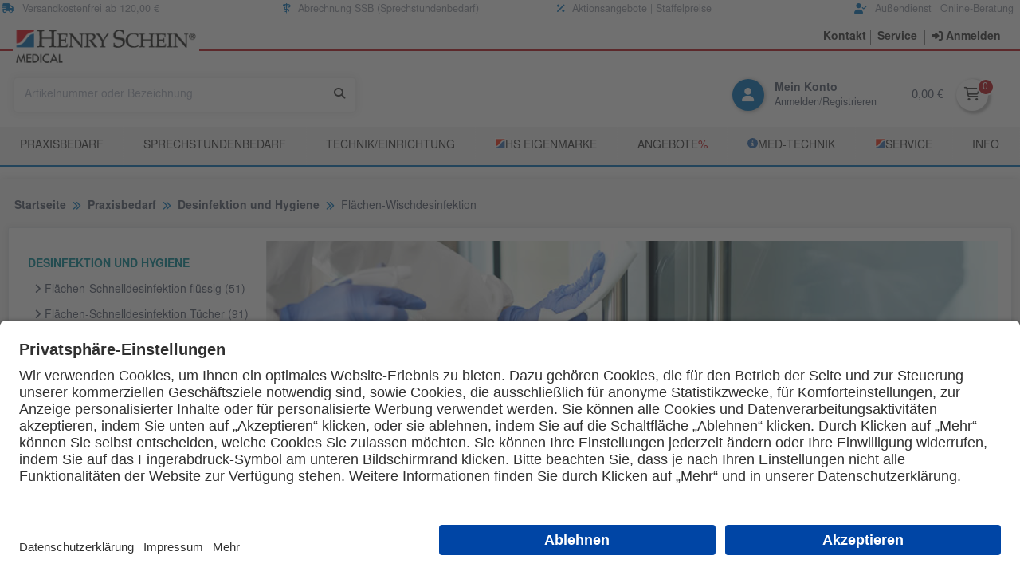

--- FILE ---
content_type: text/html; charset=utf-8
request_url: https://henryschein-med.de/a/Desinfektion+und+Hygiene/Flaechen-Wischdesinfektion/01.1212
body_size: 30876
content:
<!DOCTYPE html>
<html lang="de"><head><!--  Henry Schein bietet bei Flächen-Wischdesinfektion ein umfangreiches Angebot mit diesen Vorteilen ✔ Telefonsupport ✔ 24h Lieferung ✔ Technischer Service --><meta charset="utf-8" /> <meta http-equiv="Content-Type" content="text/html; charset=UTF-8" /><meta name="viewport" content="width=device-width, initial-scale=1.0" /><meta name="publisher" content="RightVision GmbH" /> <meta http-equiv="Content-Security-Policy" content="base-uri 'self';" /><link rel="apple-touch-icon" sizes="180x180" href="/share/1310/pic/apple-touch-icon.png"><link rel="icon" type="image/png" sizes="32x32" href="/share/1310/pic/favicon-32x32.png"><link rel="icon" type="image/png" sizes="16x16" href="/share/1310/pic/favicon-16x16.png"><link rel="manifest" href="/share/1310/pic/site.webmanifest"><meta name="msapplication-TileColor" content="#da532c"><meta name="theme-color" content="#ffffff"><link rel="icon" type="image/png" href="/share/1310/pic/favicon.png"> <link rel="shortcut icon" type="image/x-icon" href="/share/1310/pic/favicon.ico"><!--[if IE]><link rel="shortcut icon" type="image/vnd.microsoft.icon" href="/data/favicon.ico"><![endif]--><meta name="msapplication-config" content="none"/><link rel="alternate" hreflang="de-DE" href="https://henryschein-med.de/a/Desinfektion+und+Hygiene/Flaechen-Wischdesinfektion/01.1212"  /><link rel="alternate" hreflang="de-AT" href="https://henryscheinmed.at/a/Desinfektion+und+Hygiene/Flaechen-Wischdesinfektion/01.1212" /><link rel="alternate" hreflang="de" href="https://henryschein-med.de/a/Desinfektion+und+Hygiene/Flaechen-Wischdesinfektion/01.1212"  /><style>a.anchor {display:block;position:relative;top:-150px;visibility: hidden;}.pnh1 {font-size: 1.6rem;}.prodli h3 {margin-top:.5em; font-size: 1.2em;}.prodli h2 {margin-top:.5em; font-size: 1.3em;}@media print{.no_print {display:none !important;}}h2.prodname{font-size:.8rem;font-weight:700;}h3.prodname{font-size:.8rem;font-weight:700;}@media screen and (max-width: 960px){body {position:relative !important;} a{padding-top:5px;padding-bottom:5px;}}#csspin {-webkit-text-security: disc;}@media screen and (max-width: 1030px) { #topaddheader{display:none;}} .termincontainer ul {margin-left:40px;margin-top:0px;margin-bottom:0px;}.termincontainer li {margin:0px;}.myhover {background-color:#fff;}.myhover:hover {background-color:#f0f8ff;}</style>
<!-- BEGIN Google consent mode setup --><script>/* window.dataLayer = window.dataLayer||[];window.dataLayer.push=function(n){dataLayer[this.length]=n;if (n["0"] == "consent"||n["0"]=="set"){window.MSOdataLayer.push(n);}} */</script><!-- END Google consent mode setup --><!-- BEGIN Usercentrics related code --><link rel="preconnect" href="//app.usercentrics.eu"><link rel="preconnect" href="//api.usercentrics.eu"><link rel="preconnect" href="//privacy-proxy.usercentrics.eu"><link rel="preload" href="//app.usercentrics.eu/browser-ui/latest/loader.js" as="script"><link rel="preload" href="//privacy-proxy.usercentrics.eu/latest/uc-block.bundle.js" as="script"><script id="usercentrics-cmp" src="https://app.usercentrics.eu/browser-ui/latest/loader.js" data-settings-id="BkKXwqrj4" async></script><script type="application/javascript" src="https://privacy-proxy.usercentrics.eu/latest/uc-block.bundle.js"></script><!-- Ausnahmen [r1Fhc4iOoWX:HubSpotNewsletter] --><script>uc.deactivateBlocking(['r1Fhc4iOoWX']);uc.deactivateBlocking(['BJ59EidsWQ','H1Vl5NidjWX',]);</script><!-- END Usercentrics related code --><script src="https://t.contentsquare.net/uxa/baa02f69daea0.js"></script>
<title itemprop="name">Flächen-Wischdesinfektion / Desinfektion und Hygiene / Praxisbedarf | Henry Schein Medical GmbH</title><meta property="og:title" content="Flächen-Wischdesinfektion / Desinfektion und Hygiene / Praxisbedarf | Henry Schein Medical GmbH" />
<!-- Comment:
****************************************************************************************
Copyright:   (C) 2026 RightVision GmbH + HENRY SCHEIN Medical GmbH
Konzeption:  RightVision GmbH, Tiedenkamp 23, D-24558 Henstedt-Ulzburg
***************************************************************************************
//--><link rel="canonical" href="https://henryschein-med.de/a/Desinfektion+und+Hygiene/Flaechen-Wischdesinfektion/01.1212" /><meta lang="de" name="description" content="Henry Schein bietet bei Flächen-Wischdesinfektion ein umfangreiches Angebot mit diesen Vorteilen ✔ Telefonsupport ✔ 24h Lieferung ✔ Technischer Service" /><meta property="og:description" content="Henry Schein bietet bei Flächen-Wischdesinfektion ein umfangreiches Angebot mit diesen Vorteilen ✔ Telefonsupport ✔ 24h Lieferung ✔ Technischer Service" /><meta lang="de" name="keywords" content="Arztbedarf, Praxisbedarf, Praxisausstatung, Desinfektion, Hygiene, Instrumente, Ultraschall, Labortechnik, Medizintechnik, Altenpflege, Krankenpflege, Verbandstoff, Akkupunktur, EKG, Diagnostik, Praxisshop, Praxisdienst, Practice Green, Pharmazeutika,Ultraschallgerät, Hygienepapiere, Urologie, Notfall, Erste Hilfe, Gynäkologie, Technik, Verbandstoffe, Sterilisation, Krankenpflege, OP-Bekleidung, Arzttasche, Arztkoffer, Röntgen, xray, Heilpraktiker, Pflegeeinrichtung, Ärzte" /><meta name="google-site-verification" content="ynzl_5wEAKUxbewuW0W2V-iYGaugll0Us7Ira3yJQWM" /><meta name="format-detection" content="telephone=no" /><meta http-equiv="X-UA-Compatible" content="IE=edge,chrome=1" /><meta name="abstract" content="HENRY SCHEIN Medical GmbH" /><meta name="Identifier-URL" content="https://henryschein-med.de/" /><meta name="page-topic" content="Medizin, Praxisbedarf, Praxisausstattung, Arztbedarf, Shopping" /><meta name="page-type" content="Produktinfo" /><meta name="author" content="HENRY SCHEIN Medical GmbH" /><meta http-equiv="Reply-to" content="info@henryschein-med.de" /> <meta name="copyright" content="HENRY SCHEIN Medical GmbH &amp; RightVision GmbH" /><meta name="coverage" content="worldwide" /><meta name="distribution" content="global" /><meta name="siteinfo" content="https://henryschein-med.de/robots.txt" /><meta name="audience" content="all" /><meta name="revisit-after" content="2 days" /><meta name="city" content="Berlin" /><meta name="country" content="Germany" /><meta name="state" content="Berlin" /><meta name="zipcode" content="10559" /><meta name="geo.region" content="DE-16" /><meta name="geo.placename" content="HENRY SCHEIN Medical GmbH" /><meta name="geo.position" content="52.52377994303077,13.344223518220636" /><meta name="ICBM" content="52.52377994303077,13.344223518220636" /><meta property="og:locale" content="de"/><meta property="og:url" content="https://henryschein-med.de/a/Desinfektion+und+Hygiene/Flaechen-Wischdesinfektion/01.1212"/><meta property="og:site_name" content="HENRY SCHEIN Medical GmbH"/> <meta property="og:phone_number" content="+49-800-8887776"/><meta property="og:image" content="https://henryschein-med.de/share/1310/pic/bild_henryschein.jpg" /> <meta property="og:type" content="website" /><!--[if IE]><link rel="shortcut icon" type="image/vnd.microsoft.icon" href="/share/1310/pic/favicon.ico"><![endif]--><meta name="msapplication-config" content="none" /><!-- schema.org Searchfield --><script type="application/ld+json">{"@context":"http://schema.org","@type":"WebSite","url":"https://henryschein-med.de/a/Desinfektion+und+Hygiene/Flaechen-Wischdesinfektion/01.1212","potentialAction":{"@type":"SearchAction","target":"https://henryschein-med.de/s={search_term_string}","query-input":"required name=search_term_string"},"author":{"@type":"Organization","name":"Henry Schein Medical","url":""}}</script><!-- old search: Shop, Heiland, Med, Medical, Medizin, Praxis, Praxiszubehör, Zubehör, Praxisausstattung, Shop, Praxis, Pharma, Pharmazeutika, Desinfektion, Reinigung, Sterilisation, Hygiene, Einweg, Hygieneartikel, Einwegartikel, Artikel, Mundhygiene, Instrumente, Röntgen, Büromaterial, Injektion, Labor, Laborartikel, Verbandstoffe, Akkupunktur, Akupunktur, alternative, Medizin, EKG, Diagnostica, Diagnostik, Notfall, Medizintechnik, Labortechnik, Arzt, Arzttaschen, Arztkoffer, Einrichtung, Bekleidung, Altenpflege, Krankenpflege, Nahrung, Nahrungsergänzung, Nahrungsergänzungsprodukte, Produkte, Practice Green --><meta name="google-site-verification" content="VYBs6nmJlhvJ32vKL4PB1NAGMNEuYoZw_mPW2wkjMpw" /><meta name="msvalidate.01" content="54D3A8F932B1B56027AAAD2E2A8A9535" /><meta name="robots" content="index,follow" /><link rel="stylesheet" type="text/css" href="/share/1300/load/minstyle-1310.css?251218" /><link rel="preload" href="/share/1300/load/minstyle-1310.css?251218" as="style" /><link rel="stylesheet" type="text/css" href="/share/load/swiper/min/swiper-bundle-12.min.css" /><link rel="preload" href="/share/load/swiper/min/swiper-bundle-12.min.css" as="style" /><link rel="alternate" type="application/rss+xml" title="HenryScheinMed / Praxisbedarf / Desinfektion und Hygiene / Flächen-Wischdesinfektion" href="https://henryschein-med.de/share/1310/feeds/rss-kategorie-1212.xml" /><script>var rv_pagestart=new Date().getTime();self.name='shop1310';window.name='shop1310';var custnummr='';var custtmpid='13100456223151531040372';var custsess='13100456223151531043585';var rvctrkey='lSFOz1VWk8M27JU';var custcountry='';var thisservr='SSRVWEB03';var thisdom='henryschein-med.de';var thisshop='HENRY SCHEIN Medical';var thisvkorg='1310';var custdummy='d1088422';var piwikSiteID='51';var rvtu=false;var thisdate='17.01.26';var stockcont='1';document.cookie="_rvsid=13100456223151531043585;domain=henryschein-med.de;path=/;SameSite=Lax;Secure";</script><script>(function(w,d,s,l,i){w[l]=w[l]||[];w[l].push({'gtm.start':new Date().getTime(),event:'gtm.js'});var f=d.getElementsByTagName(s)[0],j=d.createElement(s),dl=l!='dataLayer'?'&l='+l:'';j.async=true;j.src='https://www.googletagmanager.com/gtm.js?id='+i+dl;f.parentNode.insertBefore(j,f);})(window,document,'script','dataLayer','GTM-WCK975B');</script></head><body lang="de" class="id_121212 nonusr 1310" style="overflow-y: scroll !important;"><div id="rvdialog"></div><div id="dummy" class="txtc"></div><noscript><iframe src="https://www.googletagmanager.com/ns.html?id=GTM-WCK975B" height="0" width="0" style="display:none;visibility:hidden"></iframe></noscript><div div role="button" onclick="window.scroll({top:0,left:0,behavior:'smooth'});" id="topcontrol" class="hidden" title="Zum Anfang der Seite"></div><noscript><div id="warnung"><b>Dieser WebShop erfordert aktiviertes JavaScript.</b></div></noscript><script>if (navigator.cookieEnabled == false) {document.write('<div id="warnung">Dieser WebShop erfordert aktivierte Session-Cookies.</div>');}</script><section id="topaddheader" class="container p0 pl05 txt90"><section class="col-12 columns p0 mt02"><section role="button" class="column col-3 p0 txtl txtlgrey pointer" onclick="paqPush('trackEvent','TopLine','Vorteile');location.href='/p/vorteile';"><i class="fas fa-truck-fast txtblue mr05"></i>Versandkostenfrei ab 120,00 €</section><section role="button" class="column col-3 p0 txtc txtlgrey pointer" onclick="paqPush('trackEvent','TopLine','Sprechstunde');location.href='/p/sprechstundenbedarf';"><i class="far fa-staff-aesculapius txtblue mr05"></i>Abrechnung SSB (Sprechstundenbedarf)</section><section role="button" class="column col-3 p0 txtc txtlgrey pointer" onclick="paqPush('trackEvent','TopLine','Angebote');location.href='/s=top.angebote&max=900';"><i class="fas fa-percent txtblue mr05"></i>Aktionsangebote | Staffelpreise</section><section role="button" class="column col-3 p0 txtr txtlgrey pointer" onclick="paqPush('trackEvent','TopLine','Aussendienst');location.href='/p/aussendienst';"><i class="fas fa-user-check txtblue mr05"></i>Außendienst | Online-Beratung</section></section></section><section class="startHeader p-sticky t0"><header id="header" class="bg-white"><section class="container topnav"><section class="columns nowrap"><section class="column col-3 col-md-5 plogo pl0"><a title="Henry Schein Medical GmbH" href="/"><img class="img-responsive logo" src="/share/1310/pic/hs_med.png" alt="Henry Schein Medical GmbH"></a></section><section class="column col-9 col-md-7 pr0 nowrap"><section class="columns mt1 topnav-btnbox mr0"><style type="text/css">.ticker-wrapper-h{display:flex;position:relative;overflow:hidden}.ticker-wrapper-h .heading{background-color:#1c6547;color:#5764c6;padding:5px 10px;flex:0 0 auto;z-index:1000}.ticker-wrapper-h .heading:after{content:"";position:absolute;top:0}.news-ticker-h{display:flex;margin:0;padding:0 0 0 90%;z-index:999;animation-iteration-count:infinite;animation-timing-function:linear;animation-name:tic-h;animation-duration:30s}.news-ticker-h:hover{animation-play-state:paused}.news-ticker-h li{color:#5764c6;display:flex;width:100%;align-items:center;white-space:nowrap;padding-left:20px;margin-bottom:0;margin-top:0}.news-ticker-h li a{color:#212529;font-weight:700}@keyframes tic-h{0%{-webkit-transform:translate3d(0,0,0);transform:translate3d(0,0,0);visibility:visible}100%{-webkit-transform:translate3d(-100%,0,0);transform:translate3d(-100%,0,0)}}</style><section class="column col-8 ticker-wrapper-h"><!-- NO DOC FOUND ticker.html --></section><section class="column col-4 topnavbtn"><a role="button" title="Kontakt" href="/p/kontakt.form"><span class="kd_txt_color font600 pointer"> Kontakt</span></a></section><section class="column col-4 topnavbtn"><a role="button" title="Service" href="/p/service"><span class="kd_txt_color font600 pointer"> Service</span></a></section><section class="column col-4 logoutbtn"><a role="contentinfo" title="Anmelden/Registrieren" onclick="showText('KUNDEN-LOGIN','<iframe id=pageframe frameborder=0 src=/data/login.lss?Open&Login&SSL marginheight=0 marginwidth=0 scrolling=no></iframe>')"><span class="kd_txt_color font600 pointer"><i class="fas fa-sign-in-alt fa-1x "></i><span> Anmelden</span></span></a></section></section></section></section></section><section class="borderheader"></section><section class="container headwrap"><div div role="button" title="Henry Schein Medical GmbH" class="pointer" onclick="location.href='/';" id="hrefer" style="position:absolute;display:inline-block;width:220px;height:20px;top:0px"></div><section class="columns flexspacebetween flexitemscenter width_100"><section class="column headersuche col-5 col-lg-12 pl0"><section class="ptrans columns pl1"><section class="input-group input-inline column col-10"><input class="form-input bg-white no-border" id="forder" name="forder" onkeydown="checkclear(event,this);" onkeyup="dsporder(event,this.value);" onfocus="dohide('searchresults');keyon();closer();" type="text" placeholder="Artikelnummer oder Bezeichnung"><button title="Suche starten" onclick="var s1=document.getElementById('forder').value;var s2=s1.replace(/%/,' Prozent');s2=s2.replace(/#/,' ');window.location='/s='+s2+'/';" class="btn btn-primary input-group-btn bg-whitei no-border"><i class="fas fa-search kd_txt_color"></i> </button></section><section class="menu-btn column col-2 txtc hidden animate__animated animate__fadeInRight"><div class="menuicon pointer" id="menubtn"><i class="fas fa-bars txtblue fa-2x"></i></div><div class="menutxt">Menü</div></section></section><section class="searchresults border shadow p1 bg-grey hidden" id="searchresults"><section class="columns mb02"><section class="column col-12"><span onclick="dohide('#searchresults');" class="closesearch float-right pointer" id="closesearch"><i class="far fa-times fa-lg"></i></span></section></section><div id="oresultlist"></div></section></section><section class="column col-6 col-lg-12 pr0 kundenavi"><section class="columns flexitemscenter flexend kundekontoheader"><section class="column col-4 mr06"><section class="columns flexitemscenter flexend pointer" title="Anmelden" onclick="showText('KUNDEN-LOGIN','<iframe id=pageframe frameborder=0 src=/data/login.lss?Open&Login&SSL marginheight=0 marginwidth=0 scrolling=no></iframe>')"><section class="column col-3"><section class="kd-icon-box"><div class="kd-icon"><i class="fa fa-user fa-lg bgwhite"></i></div></section></section><section class="column col-9 w-auto"><div class="kd-name">Mein Konto</div><div class="kd-adresse txt90">Anmelden/Registrieren</div></section></section></section><section class="column col-3"><section class="columns flexcenter flexitemscenter" title="Warenkorb zeigen"><span onClick="location.href='/i/warenkorb/01.13100456223151531040372.1768625782'" id="wkoWert" class="wko-preis mr1 pointer"> 0,00 €</span><div onclick="showWKO();" id="toggle-wko" class="wko-btn toggle-slide-right pointer"><div id="wkoAnzahl"><span class="badge kd_txt_color" data-badge="0"><i class="fal fa-shopping-cart fa-lg"></i></span></div></div></section></section></section></section><section id="wko-slide" class="wko-slide slide-wko-right p1"><section class="panel" style="height:100%;"><section class="panel-header"><section class="panel-title h2">Ihr Warenkorb<section class="right close-wko"><i class="fas fa-circle-x"></i></section></section><section class="divider"></section><section class="columns mb1"><button class="column btn kd_btn close-wko"><i class="fal fa-shopping-cart"></i> Weiter einkaufen</button><button onClick="location.href='/i/warenkorb/01.13100456223151531040372.1768625782'" class="column btn kd_btn_secondary"><i class="fas fa-pencil-alt"></i> Zum Warenkorb</button></section><section class="txtc txtred p02 bold"><i class="fa-solid fa-circle-info"></i> Wir beliefern ausschließlich medizinische Fachkreise.</section><section class="divider"></section></section><section id="SideWKO" class="panel-body"></section><section id="SideWKOsum" class="panel-footer p0i " style="-webkit-box-shadow: 0px -6px 9px -7px #000000; box-shadow: 0px -6px 9px -7px #000000;"></section></section></section></section></section><section id="megamenu" class="kd_bg_header"><section class="container pl0 pr0"><ul class="exo-menu columns"><li title="Praxisbedarf" style="flex:auto !important" class="mega-drop-down column col-lg-12 p0"><a href="#" class="text-center">Praxisbedarf</a><section class="animated fadeIn mega-menu kd_bg_header"><section class="mega-menu-wrap"><section class="columns"><section class="column col-md-6 col-xs-12"><ul class="stander"><li><a href="/a/Aesthetik/Haartransplantation/01.0408" title="Haartransplantation">Ästhetik <small class="txtblue">(202)</small></a></li><li><a href="/a/Alltagshilfen/Bewegungshilfen/01.0804" title="Bewegungshilfen">Alltagshilfen <small class="txtblue">(231)</small></a></li><li><a href="/a/Desinfektion+und+Hygiene/Flaechen-Schnelldesinfektion+fluessig/01.1204" title="Flächen-Schnelldesinfektion flüssig">Desinfektion und Hygiene <small class="txtblue">(980)</small></a></li><li><a href="/a/Hygienepapiere/Abfallbeutel+Abfallsammler/01.1604" title="Abfallbeutel / Abfallsammler">Hygienepapiere <small class="txtblue">(220)</small></a></li><li><a href="/a/Injektion+und+Infusion/Entsorgungsbehaelter/01.2004" title="Entsorgungsbehälter">Injektion und Infusion <small class="txtblue">(588)</small></a></li><li><a href="/a/Inkontinenz+Urologie/Formeinlagen+Slips/01.2404" title="Formeinlagen / Slips">Inkontinenz / Urologie <small class="txtblue">(118)</small></a></li><li><a href="/a/Instrumente/Instrumentarium+Einmalgebrauch/01.2808" title="Instrumentarium Einmalgebrauch">Instrumente <small class="txtblue">(642)</small></a></li><li><a href="/a/Instrumentenaufbereitung/Desinfektion+Reinigung+manuell/01.3204" title="Desinfektion / Reinigung manuell">Instrumentenaufbereitung <small class="txtblue">(290)</small></a></li><li><a href="/a/Laborbedarf/Blutentnahme+Blutsenkung/01.3604" title="Blutentnahme / Blutsenkung">Laborbedarf <small class="txtblue">(639)</small></a></li></ul></section><section class="column col-md-6 col-xs-12"><ul class="stander"><li><a href="/a/Medizintechnik+Diagnostik+Allgemein/Blutdruckmessgeraete/01.4004" title="Blutdruckmessgeräte">Medizintechnik Diagnostik Allgemein <small class="txtblue">(471)</small></a></li><li><a href="/a/Medizintechnik+Zubehoer/Batterien+und+Akkus/01.5204" title="Batterien und Akkus">Medizintechnik Zubehör <small class="txtblue">(195)</small></a></li><li><a href="/a/Naturheilverfahren+Komplementaermedizin/Akupunktur/01.5604" title="Akupunktur">Naturheilverfahren / Komplementärmedizin <small class="txtblue">(339)</small></a></li><li><a href="/a/Notfall+und+Erste+Hilfe/Beatmung+Intubation/01.6004" title="Beatmung / Intubation">Notfall und Erste Hilfe <small class="txtblue">(155)</small></a></li><li><a href="/a/Organisation/Arztkoffer+-taschen/01.6404" title="Arztkoffer / -taschen">Organisation <small class="txtblue">(285)</small></a></li><li><a href="/a/OP-Bedarf/Ableitungen+Patient/01.6804" title="Ableitungen Patient">OP-Bedarf <small class="txtblue">(330)</small></a></li><li><a href="/a/Patientenlagerung+Pflege/Dekubitus-Prophylaxe/01.7204" title="Dekubitus-Prophylaxe">Patientenlagerung Pflege <small class="txtblue">(86)</small></a></li><li><a href="/a/Pflege-Einrichtung/Badausstattung/01.7604" title="Badausstattung">Pflege-Einrichtung <small class="txtblue">(151)</small></a></li><li><a href="/a/Sprechstundenbedarf/Cast-+Gipsbinden/01.8404" title="Cast- / Gipsbinden">Sprechstundenbedarf <small class="txtblue">(1779)</small></a></li></ul></section><section class="column col-md-6 col-xs-12"><ul class="stander"><li><a href="/a/Wohltuendes/Duefte+Aromen/01.8804" title="Düfte / Aromen">Wohltuendes <small class="txtblue">(112)</small></a></li><li><a href="/p/criterion" title="Criterion">Criterion<small class="txtblue"></small></a></li><li><a href="/p/essentials" title="Essentials">Essentials<small class="txtblue"></small></a></li><li><a href="/p/hartmann" title="OP Bedarf Hartmann">OP Bedarf Hartmann<small class="txtblue"></small></a></li><li><a href="/p/desinfektion-hygiene" title="Übersicht Desinfektion & Hygiene">Übersicht Desinfektion & Hygiene<small class="txtblue"></small></a></li><li><a href="/p/handschuhe" title="Übersicht Handschuhe">Übersicht Handschuhe<small class="txtblue"></small></a></li><li><a href="/p/hartmann-einweginstrumente" title="Übersicht Einweg-Instrumente">Übersicht Einweg-Instrumente<small class="txtblue"></small></a></li></ul></section></section></section></section></li><li onclick="location.href='/a/Sprechstundenbedarf/Cast-+Gipsbinden/03.8404';" title="Sprechstundenbedarf" style="flex:auto !important" class="mega-drop-down column col-lg-12 p0"><a href="#" class="text-center">Sprechstundenbedarf</a><section class="animated fadeIn mega-menu kd_bg_header"><section class="mega-menu-wrap"><section class="columns"><section class="column col-md-6 col-xs-12"><ul class="stander"><li><a href="/a/Sprechstundenbedarf/Cast-+Gipsbinden/03.8404" title="Cast- / Gipsbinden">Cast- / Gipsbinden <small class="txtblue">(89)</small></a></li><li><a href="/a/Sprechstundenbedarf/Fixierbinden/03.8408" title="Fixierbinden">Fixierbinden <small class="txtblue">(183)</small></a></li><li><a href="/a/Sprechstundenbedarf/Fixierpflaster/03.8412" title="Fixierpflaster">Fixierpflaster <small class="txtblue">(145)</small></a></li><li><a href="/a/Sprechstundenbedarf/Idealbinden+nach+DIN/03.8416" title="Idealbinden nach DIN">Idealbinden nach DIN <small class="txtblue">(53)</small></a></li><li><a href="/a/Sprechstundenbedarf/Injektionspflaster/03.8420" title="Injektionspflaster">Injektionspflaster <small class="txtblue">(9)</small></a></li><li><a href="/a/Sprechstundenbedarf/Klebevlies/03.8424" title="Klebevlies">Klebevlies <small class="txtblue">(27)</small></a></li><li><a href="/a/Sprechstundenbedarf/Kompressen/03.8428" title="Kompressen">Kompressen <small class="txtblue">(141)</small></a></li><li><a href="/a/Sprechstundenbedarf/Kompressionsbinden/03.8432" title="Kompressionsbinden">Kompressionsbinden <small class="txtblue">(93)</small></a></li></ul></section><section class="column col-md-6 col-xs-12"><ul class="stander"><li><a href="/a/Sprechstundenbedarf/Moderne+Wundversorgung/03.8436" title="Moderne Wundversorgung">Moderne Wundversorgung <small class="txtblue">(170)</small></a></li><li><a href="/a/Sprechstundenbedarf/Nahtmaterial/03.8440" title="Nahtmaterial">Nahtmaterial <small class="txtblue">(198)</small></a></li><li><a href="/a/Sprechstundenbedarf/Pflasterbinden/03.8442" title="Pflasterbinden">Pflasterbinden <small class="txtblue">(30)</small></a></li><li><a href="/a/Sprechstundenbedarf/Polstermaterial/03.8444" title="Polstermaterial">Polstermaterial <small class="txtblue">(44)</small></a></li><li><a href="/a/Sprechstundenbedarf/Tapeverbaende/03.8448" title="Tapeverbände">Tapeverbände <small class="txtblue">(46)</small></a></li><li><a href="/a/Sprechstundenbedarf/Trikot-und+Netzschlauchverbaende/03.8452" title="Trikot-und Netzschlauchverbände">Trikot-und Netzschlauchverbände <small class="txtblue">(43)</small></a></li><li><a href="/a/Sprechstundenbedarf/Tupfer/03.8456" title="Tupfer">Tupfer <small class="txtblue">(59)</small></a></li><li><a href="/a/Sprechstundenbedarf/Universalbinden/03.8460" title="Universalbinden">Universalbinden <small class="txtblue">(8)</small></a></li></ul></section><section class="column col-md-6 col-xs-12"><ul class="stander"><li><a href="/a/Sprechstundenbedarf/Unterzug-+und+Kreppbinden/03.8464" title="Unterzug- und Kreppbinden">Unterzug- und Kreppbinden <small class="txtblue">(17)</small></a></li><li><a href="/a/Sprechstundenbedarf/Verbandmull/03.8468" title="Verbandmull">Verbandmull <small class="txtblue">(23)</small></a></li><li><a href="/a/Sprechstundenbedarf/Wundpflaster/03.8472" title="Wundpflaster">Wundpflaster <small class="txtblue">(45)</small></a></li><li><a href="/a/Sprechstundenbedarf/Wundverbaende/03.8476" title="Wundverbände">Wundverbände <small class="txtblue">(190)</small></a></li><li><a href="/a/Sprechstundenbedarf/Wundverschluss/03.8480" title="Wundverschluss">Wundverschluss <small class="txtblue">(63)</small></a></li><li><a href="/a/Sprechstundenbedarf/Zinkleimverbaende/03.8484" title="Zinkleimverbände">Zinkleimverbände <small class="txtblue">(24)</small></a></li><li><a href="/a/Sprechstundenbedarf/Sonstige+Artikel/03.8488" title="Sonstige Artikel">Sonstige Artikel <small class="txtblue">(119)</small></a></li></ul></section></section></section></section></li><li title="Technik/Einrichtung" style="flex:auto !important" class="mega-drop-down column col-lg-12 p0"><a href="#" class="text-center">TECHNIK/EINRICHTUNG</a><section class="animated fadeIn mega-menu kd_bg_header"><section class="mega-menu-wrap"><section class="columns"><section class="column col-md-6 col-xs-12"><ul class="stander"><li><a href="/a/Medizintechnik+Diagnostik+Herz-Kreislauf/Ultraschalldiagnostik+Doppler/02.4432" title="Ultraschall">Ultraschall <small class="txtblue">(15)</small></a></li><li><a href="/a/Praxis-Einrichtung/Einrichtung+GYN+URO/02.8004" title="Gynäkologie">Gynäkologie <small class="txtblue">(16)</small></a></li><li><a href="/a/Medizintechnik+Diagnostik+Herz-Kreislauf/EKG/02.4404" title="EKG">Medizintechnik Diagnostik Herz-Kreislauf <small class="txtblue">(154)</small></a></li><li><a href="/a/Instrumentenaufbereitung/Desinfektion+Reinigung+manuell/02.3204" title="Desinfektion / Reinigung manuell">Instrumentenaufbereitung <small class="txtblue">(290)</small></a></li><li><a href="/a/Notfall+und+Erste+Hilfe/Beatmung+Intubation/02.6004" title="Beatmung / Intubation">Notfall und Erste Hilfe <small class="txtblue">(155)</small></a></li><li><a href="/a/Medizintechnik+Diagnostik+Allgemein/Blutdruckmessgeraete/02.4004" title="Blutdruckmessgeräte">Medizintechnik Diagnostik Allgemein <small class="txtblue">(471)</small></a></li></ul></section><section class="column col-md-6 col-xs-12"><ul class="stander"><li><a href="/a/Medizintechnik+Zubehoer/Batterien+und+Akkus/02.5204" title="Batterien und Akkus">Medizintechnik Zubehör <small class="txtblue">(195)</small></a></li><li><a href="/a/Medizintechnik+Therapie/Cryotherapie/02.4804" title="Cryotherapie">Medizintechnik Therapie <small class="txtblue">(57)</small></a></li><li><a href="/a/Medizintechnik+Diagnostik+Allgemein/Roentgendiagnostik/02.4040" title="Radiologie">Radiologie <small class="txtblue">(10)</small></a></li><li><a href="/a/Praxis-Einrichtung/Einrichtung+GYN+URO/02.8004" title="Gynäkologie">Praxis-Einrichtung <small class="txtblue">(594)</small></a></li><li><a href="/p/medizintechnik" title="Übersicht Herz-Kreislaufdiagnostik">Übersicht Herz-Kreislaufdiagnostik<small class="txtblue"></small></a></li><li><a href="/p/mach-leuchten" title="Dr. Mach Untersuchungsleuchten">Dr. Mach Untersuchungsleuchten<small class="txtblue"></small></a></li></ul></section><section class="column col-md-6 col-xs-12"><ul class="stander"><li><a href="/p/gynaekologie" title="Gynäkologie Übersicht ">Gynäkologie Übersicht <small class="txtblue"></small></a></li><li><a href="/p/mesi" title="MESI mTABLET">MESI mTABLET<small class="txtblue"></small></a></li><li><a href="/p/remotesupport" title="Remote Service">Remote Service<small class="txtblue"></small></a></li><li><a href="/p/ultraschall" title="GE Ultraschallgeräte">GE Ultraschallgeräte<small class="txtblue"></small></a></li><li><a href="/p/sonderposten" title="Equipment Sonderposten">Equipment Sonderposten<small class="txtblue"></small></a></li><li><a href="/p/technischer-service" title="Technischer-Service">Technischer-Service<small class="txtblue"></small></a></li></ul></section></section></section></section></li><li title="Henry Schein Eigenmarken" style="flex:auto !important" class="column col-lg-12 p0" style="white-space: nowrap;"><a href="/a/henry-schein/desinfektion-und-hygiene/flaechen-schnelldesinfektion-fluessig/55.1204?utm_source=wso%20hsde&utm_medium=menue&utm_campaign=eigenmarke&utm_content=eigenmarke" class="text-center"><img src="/share/1310/pic/favicon-16x16.png" style="height:13px;">&shy;HS Eigenmarke</a></li><li onclick="paqPush('trackEvent','TopMenu','Angebote');" title="Unsere Angebote" style="flex:auto !important" class="column col-lg-12 p0" style="white-space: nowrap;"><a href="/s=top.angebote&max=900?utm_source=wso%20hsde&utm_medium=menue&utm_campaign=angebote&utm_content=angebote" class="text-center">Angebote<span class="angeboteprozent txtred">&shy;%</span></a></li><li title="Informationen Medizintechnik" style="flex:auto !important" class="mega-drop-down column col-lg-12 p0"><a href="#" class="text-center"><img src="/share/1310/pic/circle-info.svg" style="filter: invert(33%) sepia(84%) saturate(504%) hue-rotate(171deg) brightness(97%) contrast(88%);height:13px;">&shy;MED&#8209;TECHNIK</a><section class="animated fadeIn mega-menu kd_bg_header"><section class="mega-menu-wrap"><section class="columns"><section class="column col-md-4 col-xs-12"><ul class="stander"><li><a href="/p/medizintechnik"><span>Herz Kreislauf Diagnostik</span></a></li><li><a href="/p/mesi"><span>MESI mTABLET</span></a></li><li><a href="/p/videokolposkop"><span>Videokolposkop</span></a></li></ul></section><section class="column col-md-4 col-xs-12"><ul class="stander"><li><a href="/p/ultraschall"><span>GE Ultraschallgeräte</span></a></li><li><a href="/p/gynaekologie"><span>Gynäkologie Übersicht</span></a></li></ul></section><section class="column col-md-4 col-xs-12"><ul class="stander"><li><a href="/p/medimatic"><span>medi-matic ®</span></a></li><li><a href="/p/sonderposten"><span>Equipment Sonderposten</span></a></li></ul></section><section class="column col-md-4 col-xs-12"><ul class="stander"><li><a href="/p/mach-leuchten"><span>Dr. Mach Untersuchungsleuchten</span></a></li><li><a href="/p/instrumentenaufbereitung"><span>Instrumentenaufbereitung</span></a></li></ul></section></section></section></section></li><li title="Henry Schein Service" style="flex:auto !important" class="mega-drop-down column col-lg-12 p0"><a href="#" class="text-center"><img src="/share/1310/pic/favicon-16x16.png" style="height:13px;">&shy;Service</a><section class="animated fadeIn mega-menu kd_bg_header"><section class="mega-menu-wrap"><section class="columns"><section class="column col-md-6 col-xs-12"><ul class="stander"><li><a href="/p/remotesupport"><span>Remote Service</span></a></li><li><a href="/p/fastorder"><span>FastOrder Bestellsystem</span></a></li><li><a href="/p/servicefirst"><span>ServiceFirst</span></a></li><li><a href="/p/aussendienst"><span>Au&szlig;endienst</span></a></li><li><a href="/p/hs-eigenmarken"><span>Unsere Eigenmarke</span></a></li></ul></section><section class="column col-md-6 col-xs-12"><ul class="stander"><li><a href="/p/leasing"><span>Leasing</span></a></li><li><a href="/p/retoure"><span>Retoure anmelden</span></a></li><li><a href="/p/technischer-service"><span>Technischer Service</span></a></li><li><a href="/p/tutorials"><span>Tutorials</span></a></li></ul></section><section class="column col-md-6 col-xs-12"><ul class="stander"><li><a href="/p/fernwartung"><span>Fernwartung</span></a></li><li><a href="/p/fachbereiche"><span>Shop-in-Shop für Fachbereiche</span></a></li><li><a href="/p/sprechstundenbedarf"><span>Sprechstundenbedarf</span></a></li><li><a href="/p/termine"><span>Termine</span></a></li></ul></section></section></section></section></li><li title="Henry Schein" style="flex:auto !important" class="mega-drop-down column col-lg-12 p0"><a href="#" class="text-center">Info</a><section class="animated fadeIn mega-menu kd_bg_header"><section class="mega-menu-wrap"><section class="columns"><section class="column col-md-6 col-xs-12"><ul class="stander"><li><a href="/p/unternehmen"><span>Das Unternehmen</span></a></li><li><a href="/p/faq"><span>Hilfe/FAQ</span></a></li><li><a href="/p/hersteller"><span>Alle Hersteller</span></a></li><li><a href="/p/newsletter"><span>Newsletter</span></a></li><li><a href="/p/kontakt.form"><span>Kontakt</span></a></li></ul></section><section class="column col-md-6 col-xs-12"><ul class="stander"><li><a href="/p/vorteile"><span>Vorteile</span></a></li><li><a href="/p/practice-green"><span>Practice Green</span></a></li><li><a href="/p/zertifikate"><span>Unsere Zertifizierung</span></a></li><li><a href="/p/downloads"><span>Kataloge / Downloads</span></a></li><li><a href="/p/sonderposten"><span>Equipment Sonderposten</span></a></li></ul></section><section class="column col-md-6 col-xs-12"><ul class="stander"><li><a href="/p/impressum"><span>Impressum</span></a></li><li><a href="/p/datenschutz"><span>Datenschutz & Sicherheit</span></a></li><li><a href="/p/agb"><span>AGB</span></a></li><li><a href="/p/gsc"><span>Nachhaltigkeit</span></a></li></ul></section></section></section></section></li><a class="toggle-menu show-lg" id="toggle-menu"><i class="fas fa-bars"></i></a><div id="breadcrumbsburger"><section class="dropdown"><button class="dropdown-toggle dropdown-left" style=""><span><i class="fa-solid fa-bars txtgreen" style="font-size: 27px;"></i></span></button><ul class="menu col-12 border shadow"><li class="menu-item"><a href="/">Startseite</a></li><li class="menu-item"><a href="/a/Desinfektion+und+Hygiene/Flaechen-Schnelldesinfektion+fluessig/01.1204">Flächen-Schnelldesinfektion flüssig</a></li><li class="menu-item"><a href="/a/Desinfektion+und+Hygiene/Flaechen-Schnelldesinfektion+Tuecher/01.1208">Flächen-Schnelldesinfektion Tücher</a></li><li class="menu-item"><a href="/a/Desinfektion+und+Hygiene/Flaechen-Wischdesinfektion/01.1212">Flächen-Wischdesinfektion</a></li><li class="menu-item"><a href="/a/Desinfektion+und+Hygiene/Handschuhe+Latex/01.1216">Handschuhe Latex</a></li><li class="menu-item"><a href="/a/Desinfektion+und+Hygiene/Handschuhe+Nitril/01.1220">Handschuhe Nitril</a></li><li class="menu-item"><a href="/a/Desinfektion+und+Hygiene/Handschuhe+Vinyl/01.1224">Handschuhe Vinyl</a></li><li class="menu-item"><a href="/a/Desinfektion+und+Hygiene/Handschuhe+diverse/01.1228">Handschuhe diverse</a></li><li class="menu-item"><a href="/a/Desinfektion+und+Hygiene/Haut-+Haendereinigung/01.1232">Haut-/ Händereinigung</a></li><li class="menu-item"><a href="/a/Desinfektion+und+Hygiene/Haut-+Haendedesinfektion/01.1236">Haut-/ Händedesinfektion</a></li><li class="menu-item"><a href="/a/Desinfektion+und+Hygiene/Haut-+Haendepflege/01.1240">Haut-/ Händepflege</a></li><li class="menu-item"><a href="/a/Desinfektion+und+Hygiene/MRSA-Dekontamination/01.1244">MRSA-Dekontamination</a></li><li class="menu-item"><a href="/a/Desinfektion+und+Hygiene/Mund-+und+Zahnpflege/01.1248">Mund- und Zahnpflege</a></li><li class="menu-item"><a href="/a/Desinfektion+und+Hygiene/Patientenschutz/01.1252">Patientenschutz</a></li><li class="menu-item"><a href="/a/Desinfektion+und+Hygiene/Rasierpflege/01.1256">Rasierpflege</a></li><li class="menu-item"><a href="/a/Desinfektion+und+Hygiene/Reinigung+Flaechen+Sanitaer/01.1258">Reinigung Flächen/Sanitär</a></li><li class="menu-item"><a href="/a/Desinfektion+und+Hygiene/Spender+Dosierhilfen/01.1260">Spender / Dosierhilfen</a></li><li class="menu-item"><a href="/a/Desinfektion+und+Hygiene/Waschhandschuhe/01.1264">Waschhandschuhe</a></li><li class="menu-item"><a href="/a/Desinfektion+und+Hygiene/Waschmittel+Textilien/01.1268">Waschmittel Textilien</a></li><li class="menu-item"><a href="/a/Desinfektion+und+Hygiene/Sonstige+Artikel/01.1272">Sonstige Artikel</a></li><hr><li class="menu-item"><a href="/a/Aesthetik/Haartransplantation/01.0408">Ästhetik</a></li><li class="menu-item"><a href="/a/Alltagshilfen/Bewegungshilfen/01.0804">Alltagshilfen</a></li><li class="menu-item"><a href="/a/Hygienepapiere/Abfallbeutel+Abfallsammler/01.1604">Hygienepapiere</a></li><li class="menu-item"><a href="/a/Injektion+und+Infusion/Entsorgungsbehaelter/01.2004">Injektion und Infusion</a></li><li class="menu-item"><a href="/a/Inkontinenz+Urologie/Formeinlagen+Slips/01.2404">Inkontinenz / Urologie</a></li><li class="menu-item"><a href="/a/Instrumente/Instrumentarium+Einmalgebrauch/01.2808">Instrumente</a></li><li class="menu-item"><a href="/a/Instrumentenaufbereitung/Desinfektion+Reinigung+manuell/01.3204">Instrumentenaufbereitung</a></li><li class="menu-item"><a href="/a/Laborbedarf/Blutentnahme+Blutsenkung/01.3604">Laborbedarf</a></li><li class="menu-item"><a href="/a/Medizintechnik+Diagnostik+Allgemein/Blutdruckmessgeraete/01.4004">Medizintechnik Diagnostik Allgemein</a></li><li class="menu-item"><a href="/a/Medizintechnik+Zubehoer/Batterien+und+Akkus/01.5204">Medizintechnik Zubehör</a></li><li class="menu-item"><a href="/a/Naturheilverfahren+Komplementaermedizin/Akupunktur/01.5604">Naturheilverfahren / Komplementärmedizin</a></li><li class="menu-item"><a href="/a/Notfall+und+Erste+Hilfe/Beatmung+Intubation/01.6004">Notfall und Erste Hilfe</a></li><li class="menu-item"><a href="/a/Organisation/Arztkoffer+-taschen/01.6404">Organisation</a></li><li class="menu-item"><a href="/a/OP-Bedarf/Ableitungen+Patient/01.6804">OP-Bedarf</a></li><li class="menu-item"><a href="/a/Patientenlagerung+Pflege/Dekubitus-Prophylaxe/01.7204">Patientenlagerung Pflege</a></li><li class="menu-item"><a href="/a/Pflege-Einrichtung/Badausstattung/01.7604">Pflege-Einrichtung</a></li><li class="menu-item"><a href="/a/Sprechstundenbedarf/Cast-+Gipsbinden/01.8404">Sprechstundenbedarf</a></li><li class="menu-item"><a href="/a/Wohltuendes/Duefte+Aromen/01.8804">Wohltuendes</a></li></ul></section></div></section></header></section></ul></section><div class="modal modal-lg" id="FrameModal"><a href="#close" class="modal-overlay" aria-label="Close"></a><div class="modal-container" style="max-height:100%;max-width:100%;"><div class="modal-header"><a title="schliessen" href="javascript:dohide('#FrameModal')" class="btn btn-clear float-right" aria-label="Close"></a><div class="modal-title h5" id="FrameModalLabel">Modal title</div><hr></div><div class="modal-body" style="width: 100%; padding-right: 34px; padding-top:0; margin-top: 0;"><div id="FrameModalContent" class="content mr05"><i class="fa-solid fa-spinner fa-spin txt350 bold txtj"></i></div></div></div></div><section class="wrapper"><section class="outer-container shadow"><section id="breadcrumbs" class="container pt-2 pb-2"><section class="columns"><section itemscope itemtype="https://schema.org/BreadcrumbList" class="column col-12"><ul class="breadcrumb"><li id="bc001" itemprop="itemListElement" itemscope="" itemtype="https://schema.org/ListItem"><a href="/" itemprop="item"><span itemprop="name">Startseite</span></a><span itemprop="position" content="1"></span></li><li id="bc002" itemprop="itemListElement" itemscope="" itemtype="https://schema.org/ListItem"><a href="#" itemprop="item"><span itemprop="name">Praxisbedarf</span></a><span itemprop="position" content="2"></span></li><!--M--><li id="bc101" "itemprop="itemListElement" itemscope="" itemtype="https://schema.org/ListItem"><a href="/a/Desinfektion+und+Hygiene/01.1200" itemprop="item"><span itemprop="name">Desinfektion und Hygiene</span></a><span itemprop="position" content="3"></span></li><li class="active" title="CC" itemprop="itemListElement" itemscope="" itemtype="https://schema.org/ListItem"><a href="/a/Desinfektion+und+Hygiene/Flaechen-Wischdesinfektion/01.1212" itemprop="item"><span itemprop="name">Flächen-Wischdesinfektion</span></a><span itemprop="position" content="4"></span></li></ul></section></section></section><section class="container bg-white border shadow p1 mb1 kategorieseite">
<section class="columns col-gapless"><section class="column col-3 kategoriemenu"><ul class="menu sidebarmenu"><li id="wkat12" class="pb-2 text-bold" data-content="LINKS"><a href="/a/Desinfektion+und+Hygiene/01.1200">DESINFEKTION UND HYGIENE</a></li><!--M--><li id="bc103" class="menu-item"><a id="wkat1204" data-titel="Flächen-Schnelldesinfektion flüssig<span>Desinfektion und Hygiene</span>" title="Flächen-Schnelldesinfektion flüssig" href="/a/Desinfektion+und+Hygiene/Flaechen-Schnelldesinfektion+fluessig/01.1204"><i class="fas fa-angle-right"></i> Flächen-Schnelldesinfektion flüssig <spanclass="kategorie-anzahl-produkte">(51)</span></a></li><!--M--><li id="bc103" class="menu-item"><a id="wkat1208" data-titel="Flächen-Schnelldesinfektion Tücher<span>Desinfektion und Hygiene</span>" title="Flächen-Schnelldesinfektion Tücher" href="/a/Desinfektion+und+Hygiene/Flaechen-Schnelldesinfektion+Tuecher/01.1208"><i class="fas fa-angle-right"></i> Flächen-Schnelldesinfektion Tücher <spanclass="kategorie-anzahl-produkte">(91)</span></a></li><!--M--><li id="bc102" class="menu-item active"><a id="wkat1212" data-titel="Flächen-Wischdesinfektion<span>Desinfektion und Hygiene</span>" title="Flächen-Wischdesinfektion" href="/a/Desinfektion+und+Hygiene/Flaechen-Wischdesinfektion/01.1212"><i class="fas fa-angle-right"></i> Flächen-Wischdesinfektion <span class="kategorie-anzahl-produkte">(58)</span></a></li><!--M--><li id="bc103" class="menu-item"><a id="wkat1216" data-titel="Handschuhe Latex<span>Desinfektion und Hygiene</span>" title="Handschuhe Latex" href="/a/Desinfektion+und+Hygiene/Handschuhe+Latex/01.1216"><i class="fas fa-angle-right"></i> Handschuhe Latex <spanclass="kategorie-anzahl-produkte">(114)</span></a></li><!--M--><li id="bc103" class="menu-item"><a id="wkat1220" data-titel="Handschuhe Nitril<span>Desinfektion und Hygiene</span>" title="Handschuhe Nitril" href="/a/Desinfektion+und+Hygiene/Handschuhe+Nitril/01.1220"><i class="fas fa-angle-right"></i> Handschuhe Nitril <spanclass="kategorie-anzahl-produkte">(207)</span></a></li><!--M--><li id="bc103" class="menu-item"><a id="wkat1224" data-titel="Handschuhe Vinyl<span>Desinfektion und Hygiene</span>" title="Handschuhe Vinyl" href="/a/Desinfektion+und+Hygiene/Handschuhe+Vinyl/01.1224"><i class="fas fa-angle-right"></i> Handschuhe Vinyl <spanclass="kategorie-anzahl-produkte">(14)</span></a></li><!--M--><li id="bc103" class="menu-item"><a id="wkat1228" data-titel="Handschuhe diverse<span>Desinfektion und Hygiene</span>" title="Handschuhe diverse" href="/a/Desinfektion+und+Hygiene/Handschuhe+diverse/01.1228"><i class="fas fa-angle-right"></i> Handschuhe diverse <spanclass="kategorie-anzahl-produkte">(45)</span></a></li><!--M--><li id="bc103" class="menu-item"><a id="wkat1232" data-titel="Haut-/ Händereinigung<span>Desinfektion und Hygiene</span>" title="Haut-/ Händereinigung" href="/a/Desinfektion+und+Hygiene/Haut-+Haendereinigung/01.1232"><i class="fas fa-angle-right"></i> Haut-/ Händereinigung <spanclass="kategorie-anzahl-produkte">(49)</span></a></li><!--M--><li id="bc103" class="menu-item"><a id="wkat1236" data-titel="Haut-/ Händedesinfektion<span>Desinfektion und Hygiene</span>" title="Haut-/ Händedesinfektion" href="/a/Desinfektion+und+Hygiene/Haut-+Haendedesinfektion/01.1236"><i class="fas fa-angle-right"></i> Haut-/ Händedesinfektion <spanclass="kategorie-anzahl-produkte">(112)</span></a></li><!--M--><li id="bc103" class="menu-item"><a id="wkat1240" data-titel="Haut-/ Händepflege<span>Desinfektion und Hygiene</span>" title="Haut-/ Händepflege" href="/a/Desinfektion+und+Hygiene/Haut-+Haendepflege/01.1240"><i class="fas fa-angle-right"></i> Haut-/ Händepflege <spanclass="kategorie-anzahl-produkte">(32)</span></a></li><!--M--><li id="bc103" class="menu-item"><a id="wkat1244" data-titel="MRSA-Dekontamination<span>Desinfektion und Hygiene</span>" title="MRSA-Dekontamination" href="/a/Desinfektion+und+Hygiene/MRSA-Dekontamination/01.1244"><i class="fas fa-angle-right"></i> MRSA-Dekontamination <spanclass="kategorie-anzahl-produkte">(2)</span></a></li><!--M--><li id="bc103" class="menu-item"><a id="wkat1248" data-titel="Mund- und Zahnpflege<span>Desinfektion und Hygiene</span>" title="Mund- und Zahnpflege" href="/a/Desinfektion+und+Hygiene/Mund-+und+Zahnpflege/01.1248"><i class="fas fa-angle-right"></i> Mund- und Zahnpflege <spanclass="kategorie-anzahl-produkte">(18)</span></a></li><!--M--><li id="bc103" class="menu-item"><a id="wkat1252" data-titel="Patientenschutz<span>Desinfektion und Hygiene</span>" title="Patientenschutz" href="/a/Desinfektion+und+Hygiene/Patientenschutz/01.1252"><i class="fas fa-angle-right"></i> Patientenschutz <spanclass="kategorie-anzahl-produkte">(26)</span></a></li><!--M--><li id="bc103" class="menu-item"><a id="wkat1256" data-titel="Rasierpflege<span>Desinfektion und Hygiene</span>" title="Rasierpflege" href="/a/Desinfektion+und+Hygiene/Rasierpflege/01.1256"><i class="fas fa-angle-right"></i> Rasierpflege <spanclass="kategorie-anzahl-produkte">(3)</span></a></li><!--M--><li id="bc103" class="menu-item"><a id="wkat1258" data-titel="Reinigung Flächen/Sanitär<span>Desinfektion und Hygiene</span>" title="Reinigung Flächen/Sanitär" href="/a/Desinfektion+und+Hygiene/Reinigung+Flaechen+Sanitaer/01.1258"><i class="fas fa-angle-right"></i> Reinigung Flächen/Sanitär <spanclass="kategorie-anzahl-produkte">(16)</span></a></li><!--M--><li id="bc103" class="menu-item"><a id="wkat1260" data-titel="Spender / Dosierhilfen<span>Desinfektion und Hygiene</span>" title="Spender / Dosierhilfen" href="/a/Desinfektion+und+Hygiene/Spender+Dosierhilfen/01.1260"><i class="fas fa-angle-right"></i> Spender / Dosierhilfen <spanclass="kategorie-anzahl-produkte">(107)</span></a></li><!--M--><li id="bc103" class="menu-item"><a id="wkat1264" data-titel="Waschhandschuhe<span>Desinfektion und Hygiene</span>" title="Waschhandschuhe" href="/a/Desinfektion+und+Hygiene/Waschhandschuhe/01.1264"><i class="fas fa-angle-right"></i> Waschhandschuhe <spanclass="kategorie-anzahl-produkte">(7)</span></a></li><!--M--><li id="bc103" class="menu-item"><a id="wkat1268" data-titel="Waschmittel Textilien<span>Desinfektion und Hygiene</span>" title="Waschmittel Textilien" href="/a/Desinfektion+und+Hygiene/Waschmittel+Textilien/01.1268"><i class="fas fa-angle-right"></i> Waschmittel Textilien <spanclass="kategorie-anzahl-produkte">(6)</span></a></li><!--M--><li id="bc103" class="menu-item"><a id="wkat1272" data-titel="Sonstige Artikel<span>Desinfektion und Hygiene</span>" title="Sonstige Artikel" href="/a/Desinfektion+und+Hygiene/Sonstige+Artikel/01.1272"><i class="fas fa-angle-right"></i> Sonstige Artikel <spanclass="kategorie-anzahl-produkte">(102)</span></a></li><li class="divider col-3"></li><!--M--><!--DIV--><li title="Ästhetik" class="menu-item text-bold"><a href="/a/Aesthetik/Haartransplantation/01.0408">Ästhetik</a></li><!--M--><li title="Alltagshilfen" class="menu-item text-bold"><a href="/a/Alltagshilfen/Bewegungshilfen/01.0804">Alltagshilfen</a></li><!--M--><li title="Hygienepapiere" class="menu-item text-bold"><a href="/a/Hygienepapiere/Abfallbeutel+Abfallsammler/01.1604">Hygienepapiere</a></li><!--M--><li title="Injektion und Infusion" class="menu-item text-bold"><a href="/a/Injektion+und+Infusion/Entsorgungsbehaelter/01.2004">Injektion und Infusion</a></li><!--M--><li title="Inkontinenz / Urologie" class="menu-item text-bold"><a href="/a/Inkontinenz+Urologie/Formeinlagen+Slips/01.2404">Inkontinenz / Urologie</a></li><!--M--><li title="Instrumente" class="menu-item text-bold"><a href="/a/Instrumente/Instrumentarium+Einmalgebrauch/01.2808">Instrumente</a></li><!--M--><li title="Instrumentenaufbereitung" class="menu-item text-bold"><a href="/a/Instrumentenaufbereitung/Desinfektion+Reinigung+manuell/01.3204">Instrumentenaufbereitung</a></li><!--M--><li title="Laborbedarf" class="menu-item text-bold"><a href="/a/Laborbedarf/Blutentnahme+Blutsenkung/01.3604">Laborbedarf</a></li><!--M--><li title="Medizintechnik Diagnostik Allgemein" class="menu-item text-bold"><a href="/a/Medizintechnik+Diagnostik+Allgemein/Blutdruckmessgeraete/01.4004">Medizintechnik Diagnostik Allgemein</a></li><!--M--><li title="Medizintechnik Zubehör" class="menu-item text-bold"><a href="/a/Medizintechnik+Zubehoer/Batterien+und+Akkus/01.5204">Medizintechnik Zubehör</a></li><!--M--><li title="Naturheilverfahren / Komplementärmedizin" class="menu-item text-bold"><a href="/a/Naturheilverfahren+Komplementaermedizin/Akupunktur/01.5604">Naturheilverfahren / Komplementärmedizin</a></li><!--M--><li title="Notfall und Erste Hilfe" class="menu-item text-bold"><a href="/a/Notfall+und+Erste+Hilfe/Beatmung+Intubation/01.6004">Notfall und Erste Hilfe</a></li><!--M--><li title="Organisation" class="menu-item text-bold"><a href="/a/Organisation/Arztkoffer+-taschen/01.6404">Organisation</a></li><!--M--><li title="OP-Bedarf" class="menu-item text-bold"><a href="/a/OP-Bedarf/Ableitungen+Patient/01.6804">OP-Bedarf</a></li><!--M--><li title="Patientenlagerung Pflege" class="menu-item text-bold"><a href="/a/Patientenlagerung+Pflege/Dekubitus-Prophylaxe/01.7204">Patientenlagerung Pflege</a></li><!--M--><li title="Pflege-Einrichtung" class="menu-item text-bold"><a href="/a/Pflege-Einrichtung/Badausstattung/01.7604">Pflege-Einrichtung</a></li><!--M--><li title="Sprechstundenbedarf" class="menu-item text-bold"><a href="/a/Sprechstundenbedarf/Cast-+Gipsbinden/01.8404">Sprechstundenbedarf</a></li><!--M--><li title="Wohltuendes" class="menu-item text-bold"><a href="/a/Wohltuendes/Duefte+Aromen/01.8804">Wohltuendes</a></li></ul></section><section class="column col-9 kategorieuebersicht"><section id="myrecobox" class="bg-gray kat_produktempfehlung border-bottom p1" style="background-image: url('/share/1310/pic/kat12.jpg');background-size: cover;background-position:center;"><section class="container"><section class="columns"><section class="column col-8 col-mx-auto"><section style="min-height:160px;"><section id="algonomyhead" class="hidden bg-white" style="border-radius:5px;"><section id="algonomy" class="swiper" style="min-height: 160px;"><section id="algonomyhtml" class="swiper-wrapper"></section><section class="swiper-button-prev"></section><section class="swiper-button-next"></section></section></section></section></section></section></section></section><section class="container pl0 pr0"><section class="column col-12 pt1"><h1 class="h3 kategorie_ueberschrift float-left ucase">Flächen-Wischdesinfektion</h1><div class="dropdown sortierer float-right dropdown-right"><a class="btn btn-link dropdown-toggle txtdark" tabindex="0"> Sortierung <i class="icon icon-caret txtdark"></i></a><ul class="menu border shadow"><li onclick="tinysort('#sortable>.sorter',{data:'h'});" class="menu-item text-center"><a name="H" class="txtdark">nach Hersteller</a></li><li onclick="tinysort('#sortable>.sorter',{data:'b'});" class="menu-item text-center"><a name="P" class="txtdark">nach Produktname</a></li></ul></div><div class="dropdown sortierer float-right dropdown-right pr05"><a class="btn btn-link dropdown-toggle txtdark" tabindex="0"> Filter <i class="icon icon-caret txtdark"></i></a><ul class="menu border shadow"><li>Nach Fachgebiet eingrenzen:</li><li title="Filter: Allgemeinmediziner" class="txtorange pointer" onclick="top.paqPush('trackEvent','internalPromotionClick','Fachbereich-Allgemeinmediziner-filter');top.gtmPush({'event':'internalPromotionClick','promotions':[{'name':'Allgemeinmediziner','position':'Fachbereiche-Filter'}]});location.href='/a/Desinfektion+und+Hygiene/90.1212';"><i class="fa-regular fa-filter-list"></i> Allgemeinmediziner</li><li title="Filter: Dermatologen" class="txtorange pointer" onclick="top.paqPush('trackEvent','internalPromotionClick','Fachbereich-Dermatologen-filter');top.gtmPush({'event':'internalPromotionClick','promotions':[{'name':'Dermatologen','position':'Fachbereiche-Filter'}]});location.href='/a/Desinfektion+und+Hygiene/91.1212';"><i class="fa-regular fa-filter-list"></i> Dermatologen</li><li title="Filter: Gynäkologen" class="txtorange pointer" onclick="top.paqPush('trackEvent','internalPromotionClick','Fachbereich-Gynäkologen-filter');top.gtmPush({'event':'internalPromotionClick','promotions':[{'name':'Gynäkologen','position':'Fachbereiche-Filter'}]});location.href='/a/Desinfektion+und+Hygiene/92.1212';"><i class="fa-regular fa-filter-list"></i> Gynäkologen</li><li title="Filter: HNO-Ärzte" class="txtorange pointer" onclick="top.paqPush('trackEvent','internalPromotionClick','Fachbereich-HNO-Ärzte-filter');top.gtmPush({'event':'internalPromotionClick','promotions':[{'name':'HNO-Ärzte','position':'Fachbereiche-Filter'}]});location.href='/a/Desinfektion+und+Hygiene/98.1212';"><i class="fa-regular fa-filter-list"></i> HNO-Ärzte</li><li title="Filter: Internisten" class="txtorange pointer" onclick="top.paqPush('trackEvent','internalPromotionClick','Fachbereich-Internisten-filter');top.gtmPush({'event':'internalPromotionClick','promotions':[{'name':'Internisten','position':'Fachbereiche-Filter'}]});location.href='/a/Desinfektion+und+Hygiene/93.1212';"><i class="fa-regular fa-filter-list"></i> Internisten</li><li title="Filter: Kinderärzte" class="txtorange pointer" onclick="top.paqPush('trackEvent','internalPromotionClick','Fachbereich-Kinderärzte-filter');top.gtmPush({'event':'internalPromotionClick','promotions':[{'name':'Kinderärzte','position':'Fachbereiche-Filter'}]});location.href='/a/Desinfektion+und+Hygiene/97.1212';"><i class="fa-regular fa-filter-list"></i> Kinderärzte</li><li title="Filter: Komplementärmediziner" class="txtorange pointer" onclick="top.paqPush('trackEvent','internalPromotionClick','Fachbereich-Komplementärmediziner-filter');top.gtmPush({'event':'internalPromotionClick','promotions':[{'name':'Komplementärmediziner','position':'Fachbereiche-Filter'}]});location.href='/a/Desinfektion+und+Hygiene/94.1212';"><i class="fa-regular fa-filter-list"></i> Komplementärmediziner</li><li title="Filter: Opthamologen" class="txtorange pointer" onclick="top.paqPush('trackEvent','internalPromotionClick','Fachbereich-Opthamologen-filter');top.gtmPush({'event':'internalPromotionClick','promotions':[{'name':'Opthamologen','position':'Fachbereiche-Filter'}]});location.href='/a/Desinfektion+und+Hygiene/96.1212';"><i class="fa-regular fa-filter-list"></i> Opthamologen</li><li title="Filter: Othopäden" class="txtorange pointer" onclick="top.paqPush('trackEvent','internalPromotionClick','Fachbereich-Othopäden-filter');top.gtmPush({'event':'internalPromotionClick','promotions':[{'name':'Othopäden','position':'Fachbereiche-Filter'}]});location.href='/a/Desinfektion+und+Hygiene/99.1212';"><i class="fa-regular fa-filter-list"></i> Othopäden</li><li title="Filter: Urologen" class="txtorange pointer" onclick="top.paqPush('trackEvent','internalPromotionClick','Fachbereich-Urologen-filter');top.gtmPush({'event':'internalPromotionClick','promotions':[{'name':'Urologen','position':'Fachbereiche-Filter'}]});location.href='/a/Desinfektion+und+Hygiene/95.1212';"><i class="fa-regular fa-filter-list"></i> Urologen</li><li>Nach Hersteller eingrenzen:</li><li title="Filter: Eigenmarke" class="txtorange pointer" onclick="top.paqPush('trackEvent','internalPromotionClick','Fachbereich-eigenmarke-filter');top.gtmPush({'event':'internalPromotionClick','promotions':[{'name':'eigenmarke','position':'Fachbereiche-Filter'}]});location.href='/a/Desinfektion+und+Hygiene/55.1200';"><i class="fa-regular fa-filter-list"></i> Unsere Eigenmarke</li></ul></div></section></section><section id="sortable" class="container prodlist pl0 pr0"><!-- NON CACHED OUTPUT 00.12.12 --><details class="accordion col-12 mt04 sorter" data-t="00.12.12" data-b="eurosept plus surface disinfection wipes plus" data-h="henry schein.1300_18744"><summary class="accordion-header border eigenmarke"><section onclick="anglechanger('18744');" class="columns flexspacebetween flexitemscenter produktansicht"><section class="column col-1 col-sm-2 txtc"><img class="lazy" loading="lazy" src="/share/1310/pic/no-image.png" width="100" alt="EuroSept Plus Surface Disinfection Wipes Plus"></section><section class="column col-4 col-sm-9 prodbezeichnung flexcolumn flexstart flexitemsstart"><span class="prodhersteller">Henry Schein</span><span><h2 class="prodname">EuroSept Plus Surface Disinfection Wipes Plus</h2></span></section><section class="column col-2 col-sm-6"><section class="flexcolumn flexitemscenter flexcenter"><section>ab <span class="bold">5,99 €</section></section></section><section class="column col-1 col-sm-5 prodherstellerimg flexrow flexcenter"><img class="lazy" loading="lazy" src="/pics/H10240/$file/henry-schein_s.jpg" alt="Henry Schein"></section><section class="column col-2 col-sm-12"><section class="flexcolumn flexcenter flexitemscenter"><span class="artikelanzahl">1 Artikel</span><span class="dropdownprod"><i data-st="0" class="fas fa-angle-down fa-lg" id="dd18744"></i></span></section></section></section></summary><div class="accordion-body artikelliste mt03 mb1"><section class="columns flexspacebetween flexitemscenter pt06 artikelbox" title="HS EuroSept Plus Desinfektionstücher XS, 14 x 20 cm, 120 Stück Dose"><section onclick="location.href='/a/Desinfektion+und+Hygiene/Flaechen-Schnelldesinfektion+Tuecher/HS+EuroSept+Plus+Desinfektionstuecher+XS+14+x+20+cm+120+Stueck+Dose/01.1212.18610.9884197';" class="column col-1 col-sm-2 txtc pointer"><img class="lazy" loading="lazy" src="/pics/9884197/$file/hs-eurosept-plus-desinftuecher-dose_s.jpg" alt="HS EuroSept Plus Desinfektionstücher XS, 14 x 20 cm, 120 Stück Dose"></section><section onclick="location.href='/a/Desinfektion+und+Hygiene/Flaechen-Schnelldesinfektion+Tuecher/HS+EuroSept+Plus+Desinfektionstuecher+XS+14+x+20+cm+120+Stueck+Dose/01.1212.18610.9884197';" class="column col-4 col-sm-9 flexcolumn flexstart flexitemsstart artikelbezeichnung pointer"><span><a href="/a/Desinfektion+und+Hygiene/Flaechen-Schnelldesinfektion+Tuecher/HS+EuroSept+Plus+Desinfektionstuecher+XS+14+x+20+cm+120+Stueck+Dose/01.1212.18610.9884197"><h3 class="prodname">HS EuroSept Plus Desinfektionstücher XS, 14 x 20 cm, 120 Stück Dose</h3></a></span><span class="artikelnummer">Art-Nr.: 988-4197</span></section><section onclick="location.href='/a/Desinfektion+und+Hygiene/Flaechen-Schnelldesinfektion+Tuecher/HS+EuroSept+Plus+Desinfektionstuecher+XS+14+x+20+cm+120+Stueck+Dose/01.1212.18610.9884197';" class="column col-2 col-sm-6 pointer"><section class="flexcolumn flexitemscenter flexcenter"><section class="bold"> 5,99 €</section></section></section><span id="ic9884197" data-stid="ic9884197" data-stno="9884197" data-stan="1" data-stsa="-EM-SPMI-MHD_20290331-LNN_5583317-SKZ1-" class="text-gray float-right mb-2 pr04 KATstockcontrol"><span title="sofort verfügbar" class="column col-1 col-sm-1 txtc stat stat_grn"></span></span><section class="column col-2 col-sm-5"><section class="flexrow flexcenter flexitemscenter"><input onkeypress="runWKOEnter(event,'a','9884197','1300_18744','am','','Kategorie');" id="am9884197" class="txtc shadow border" min="1" max="999" type="number" value="1"><button onclick="runWKO('a','9884197','1300_18744','am','','Kategorie');" class="btn kd_btn input-group-btn no-border shadow"><i id="ab9884197" class="far fa-shopping-cart text-light"></i> </button></section></section></section></div></details><details class="accordion col-12 mt04 sorter" data-t="00.12.12" data-b="eurosept xtra surface disinfection fv spray" data-h="henry schein.1300_18747"><summary class="accordion-header border eigenmarke"><section onclick="anglechanger('18747');" class="columns flexspacebetween flexitemscenter produktansicht"><section class="column col-1 col-sm-2 txtc"><img class="lazy" loading="lazy" src="/share/1310/pic/no-image.png" width="100" alt="EuroSept Xtra Surface Disinfection FV Spray"></section><section class="column col-4 col-sm-9 prodbezeichnung flexcolumn flexstart flexitemsstart"><span class="prodhersteller">Henry Schein</span><span><h2 class="prodname">EuroSept Xtra Surface Disinfection FV Spray</h2></span></section><section class="column col-2 col-sm-6"><section class="flexcolumn flexitemscenter flexcenter"><section>ab <span class="bold">7,99 €</section></section></section><section class="column col-1 col-sm-5 prodherstellerimg flexrow flexcenter"><img class="lazy" loading="lazy" src="/pics/H10240/$file/henry-schein_s.jpg" alt="Henry Schein"></section><section class="column col-2 col-sm-12"><section class="flexcolumn flexcenter flexitemscenter"><span class="artikelanzahl">2 Artikel</span><span class="dropdownprod"><i data-st="0" class="fas fa-angle-down fa-lg" id="dd18747"></i></span></section></section></section></summary><div class="accordion-body artikelliste mt03 mb1"><section class="columns flexspacebetween flexitemscenter pt06 artikelbox" title="HS EuroSept Xtra Flächendesinfektion, Alkoholfrei, voll viruzide Lösung, 1 Liter Flasche mit Sprühkopf"><section onclick="location.href='/a/Desinfektion+und+Hygiene/Flaechen-Wischdesinfektion/HS+EuroSept+Xtra+Flaechendesinfektion+Alkoholfrei+voll+viruzide+Loesung+1+Liter+Flasche+mit+Spruehkopf/01.1212.18747.9884889';" class="column col-1 col-sm-2 txtc pointer"><img class="lazy" loading="lazy" src="/pics/9884889/$file/hs-eurosept-xtra-sur-desi-viru-free-spr_s.jpg" alt="HS EuroSept Xtra Flächendesinfektion, Alkoholfrei, voll viruzide Lösung, 1 Liter Flasche mit Sprühkopf"></section><section onclick="location.href='/a/Desinfektion+und+Hygiene/Flaechen-Wischdesinfektion/HS+EuroSept+Xtra+Flaechendesinfektion+Alkoholfrei+voll+viruzide+Loesung+1+Liter+Flasche+mit+Spruehkopf/01.1212.18747.9884889';" class="column col-4 col-sm-9 flexcolumn flexstart flexitemsstart artikelbezeichnung pointer"><span><a href="/a/Desinfektion+und+Hygiene/Flaechen-Wischdesinfektion/HS+EuroSept+Xtra+Flaechendesinfektion+Alkoholfrei+voll+viruzide+Loesung+1+Liter+Flasche+mit+Spruehkopf/01.1212.18747.9884889"><h3 class="prodname">HS EuroSept Xtra Flächendesinfektion, Alkoholfrei, voll viruzide Lösung, 1 Liter Flasche mit Sprühkopf</h3></a></span><span class="artikelnummer">Art-Nr.: 988-4889</span></section><section onclick="location.href='/a/Desinfektion+und+Hygiene/Flaechen-Wischdesinfektion/HS+EuroSept+Xtra+Flaechendesinfektion+Alkoholfrei+voll+viruzide+Loesung+1+Liter+Flasche+mit+Spruehkopf/01.1212.18747.9884889';" class="column col-2 col-sm-6 pointer"><section class="flexcolumn flexitemscenter flexcenter"><section class="bold"> 7,99 €</section></section></section><span id="ic9884889" data-stid="ic9884889" data-stno="9884889" data-stan="1" data-stsa="-EM-SPMI-MHD_20290131-LNN_5549015-SKZ1-" class="text-gray float-right mb-2 pr04 KATstockcontrol"><span title="sofort verfügbar" class="column col-1 col-sm-1 txtc stat stat_grn"></span></span><section class="column col-2 col-sm-5"><section class="flexrow flexcenter flexitemscenter"><input onkeypress="runWKOEnter(event,'a','9884889','1300_18747','am','','Kategorie');" id="am9884889" class="txtc shadow border" min="1" max="999" type="number" value="1"><button onclick="runWKO('a','9884889','1300_18747','am','','Kategorie');" class="btn kd_btn input-group-btn no-border shadow"><i id="ab9884889" class="far fa-shopping-cart text-light"></i> </button></section></section></section><section class="columns flexspacebetween flexitemscenter pt06 artikelbox" title="HS EuroSept Xtra Flächendesinfektion, Alkoholfrei, voll viruzide Lösung, 5 Liter Kanister"><section onclick="location.href='/a/Desinfektion+und+Hygiene/Flaechen-Wischdesinfektion/HS+EuroSept+Xtra+Flaechendesinfektion+Alkoholfrei+voll+viruzide+Loesung+5+Liter+Kanister/01.1212.18747.9884891';" class="column col-1 col-sm-2 txtc pointer"><img class="lazy" loading="lazy" src="/pics/9884891/$file/hs-eurosept-xtra-sur-desi-viru-alk-free_s.jpg" alt="HS EuroSept Xtra Flächendesinfektion, Alkoholfrei, voll viruzide Lösung, 5 Liter Kanister"></section><section onclick="location.href='/a/Desinfektion+und+Hygiene/Flaechen-Wischdesinfektion/HS+EuroSept+Xtra+Flaechendesinfektion+Alkoholfrei+voll+viruzide+Loesung+5+Liter+Kanister/01.1212.18747.9884891';" class="column col-4 col-sm-9 flexcolumn flexstart flexitemsstart artikelbezeichnung pointer"><span><a href="/a/Desinfektion+und+Hygiene/Flaechen-Wischdesinfektion/HS+EuroSept+Xtra+Flaechendesinfektion+Alkoholfrei+voll+viruzide+Loesung+5+Liter+Kanister/01.1212.18747.9884891"><h3 class="prodname">HS EuroSept Xtra Flächendesinfektion, Alkoholfrei, voll viruzide Lösung, 5 Liter Kanister</h3></a></span><span class="artikelnummer">Art-Nr.: 988-4891</span></section><section onclick="location.href='/a/Desinfektion+und+Hygiene/Flaechen-Wischdesinfektion/HS+EuroSept+Xtra+Flaechendesinfektion+Alkoholfrei+voll+viruzide+Loesung+5+Liter+Kanister/01.1212.18747.9884891';" class="column col-2 col-sm-6 pointer"><section class="flexcolumn flexitemscenter flexcenter"><section class="bold"> 18,99 €</section></section></section><span id="ic9884891" data-stid="ic9884891" data-stno="9884891" data-stan="1" data-stsa="-EM-SPMI-MHD_20290331-LNN_5549015-SKZ1-" class="text-gray float-right mb-2 pr04 KATstockcontrol"><span title="sofort verfügbar" class="column col-1 col-sm-1 txtc stat stat_grn"></span></span><section class="column col-2 col-sm-5"><section class="flexrow flexcenter flexitemscenter"><input onkeypress="runWKOEnter(event,'a','9884891','1300_18747','am','','Kategorie');" id="am9884891" class="txtc shadow border" min="1" max="999" type="number" value="1"><button onclick="runWKO('a','9884891','1300_18747','am','','Kategorie');" class="btn kd_btn input-group-btn no-border shadow"><i id="ab9884891" class="far fa-shopping-cart text-light"></i> </button></section></section></section></div></details><details class="accordion col-12 mt04 sorter" data-t="00.12.12" data-b="eurosept® xtra wischtücher" data-h="henry schein.1300_17541"><summary class="accordion-header border eigenmarke"><section onclick="anglechanger('17541');" class="columns flexspacebetween flexitemscenter produktansicht"><section class="column col-1 col-sm-2 txtc"><img class="lazy" loading="lazy" src="/pics/1300_17541/$file/eurosept-xtra-wischtuecher_s.jpg" alt="EuroSept® Xtra Wischtücher"></section><section class="column col-4 col-sm-9 prodbezeichnung flexcolumn flexstart flexitemsstart"><span class="prodhersteller">Henry Schein</span><span><h2 class="prodname">EuroSept® Xtra Wischtücher</h2></span></section><section class="column col-2 col-sm-6"><section class="flexcolumn flexitemscenter flexcenter"><section>ab <span class="bold">8,29 €</section></section></section><section class="column col-1 col-sm-5 prodherstellerimg flexrow flexcenter"><img class="lazy" loading="lazy" src="/pics/H10240/$file/henry-schein_s.jpg" alt="Henry Schein"></section><section class="column col-2 col-sm-12"><section class="flexcolumn flexcenter flexitemscenter"><span class="artikelanzahl">3 Artikel</span><span class="dropdownprod"><i data-st="0" class="fas fa-angle-down fa-lg" id="dd17541"></i></span></section></section></section></summary><div class="accordion-body artikelliste mt03 mb1"><section class="columns flexspacebetween flexitemscenter pt06 artikelbox" title="HS EuroSept Xtra Schnelldesinfektionstücher M/XL, 15 x 30 cm, 140 Stück"><section onclick="location.href='/a/Desinfektion+und+Hygiene/Flaechen-Schnelldesinfektion+Tuecher/HS+EuroSept+Xtra+Schnelldesinfektionstuecher+M+XL+15+x+30+cm+140+Stueck/01.1212.17541.9884936';" class="column col-1 col-sm-2 txtc pointer"><img class="lazy" loading="lazy" src="/pics/1300_17541/$file/eurosept-xtra-wischtuecher_s.jpg" alt="HS EuroSept Xtra Schnelldesinfektionstücher M/XL, 15 x 30 cm, 140 Stück"></section><section onclick="location.href='/a/Desinfektion+und+Hygiene/Flaechen-Schnelldesinfektion+Tuecher/HS+EuroSept+Xtra+Schnelldesinfektionstuecher+M+XL+15+x+30+cm+140+Stueck/01.1212.17541.9884936';" class="column col-4 col-sm-9 flexcolumn flexstart flexitemsstart artikelbezeichnung pointer"><span><a href="/a/Desinfektion+und+Hygiene/Flaechen-Schnelldesinfektion+Tuecher/HS+EuroSept+Xtra+Schnelldesinfektionstuecher+M+XL+15+x+30+cm+140+Stueck/01.1212.17541.9884936"><h3 class="prodname">HS EuroSept Xtra Schnelldesinfektionstücher M/XL, 15 x 30 cm, 140 Stück</h3></a></span><span class="artikelnummer">Art-Nr.: 988-4936</span></section><section onclick="location.href='/a/Desinfektion+und+Hygiene/Flaechen-Schnelldesinfektion+Tuecher/HS+EuroSept+Xtra+Schnelldesinfektionstuecher+M+XL+15+x+30+cm+140+Stueck/01.1212.17541.9884936';" class="column col-2 col-sm-6 pointer"><section class="flexcolumn flexitemscenter flexcenter"><section class="bold"> 17,99 €</section></section></section><span id="ic9884936" data-stid="ic9884936" data-stno="9884936" data-stan="1" data-stsa="-EM-SPMI-MHD_20281130-LNN_5549015-SKZ1-" class="text-gray float-right mb-2 pr04 KATstockcontrol"><span title="sofort verfügbar" class="column col-1 col-sm-1 txtc stat stat_grn"></span></span><section class="column col-2 col-sm-5"><section class="flexrow flexcenter flexitemscenter"><input onkeypress="runWKOEnter(event,'a','9884936','1300_17541','am','','Kategorie');" id="am9884936" class="txtc shadow border" min="1" max="999" type="number" value="1"><button onclick="runWKO('a','9884936','1300_17541','am','','Kategorie');" class="btn kd_btn input-group-btn no-border shadow"><i id="ab9884936" class="far fa-shopping-cart text-light"></i> </button></section></section></section><section class="columns flexspacebetween flexitemscenter pt06 artikelbox" title="HS EuroSept Xtra Schnelldesinfektionstücher M/XL, 30 x 30 cm, 70 Stück"><section onclick="location.href='/a/Desinfektion+und+Hygiene/Flaechen-Schnelldesinfektion+Tuecher/HS+EuroSept+Xtra+Schnelldesinfektionstuecher+M+XL+30+x+30+cm+70+Stueck/01.1212.17541.9884937';" class="column col-1 col-sm-2 txtc pointer"><img class="lazy" loading="lazy" src="/pics/1300_17541/$file/eurosept-xtra-wischtuecher_s.jpg" alt="HS EuroSept Xtra Schnelldesinfektionstücher M/XL, 30 x 30 cm, 70 Stück"></section><section onclick="location.href='/a/Desinfektion+und+Hygiene/Flaechen-Schnelldesinfektion+Tuecher/HS+EuroSept+Xtra+Schnelldesinfektionstuecher+M+XL+30+x+30+cm+70+Stueck/01.1212.17541.9884937';" class="column col-4 col-sm-9 flexcolumn flexstart flexitemsstart artikelbezeichnung pointer"><span><a href="/a/Desinfektion+und+Hygiene/Flaechen-Schnelldesinfektion+Tuecher/HS+EuroSept+Xtra+Schnelldesinfektionstuecher+M+XL+30+x+30+cm+70+Stueck/01.1212.17541.9884937"><h3 class="prodname">HS EuroSept Xtra Schnelldesinfektionstücher M/XL, 30 x 30 cm, 70 Stück</h3></a></span><span class="artikelnummer">Art-Nr.: 988-4937</span></section><section onclick="location.href='/a/Desinfektion+und+Hygiene/Flaechen-Schnelldesinfektion+Tuecher/HS+EuroSept+Xtra+Schnelldesinfektionstuecher+M+XL+30+x+30+cm+70+Stueck/01.1212.17541.9884937';" class="column col-2 col-sm-6 pointer"><section class="flexcolumn flexitemscenter flexcenter"><section class="bold"> 18,99 €</section></section></section><span id="ic9884937" data-stid="ic9884937" data-stno="9884937" data-stan="1" data-stsa="-EM-SPMI-MHD_20290131-LNN_5549015-SKZ1-" class="text-gray float-right mb-2 pr04 KATstockcontrol"><span title="sofort verfügbar" class="column col-1 col-sm-1 txtc stat stat_grn"></span></span><section class="column col-2 col-sm-5"><section class="flexrow flexcenter flexitemscenter"><input onkeypress="runWKOEnter(event,'a','9884937','1300_17541','am','','Kategorie');" id="am9884937" class="txtc shadow border" min="1" max="999" type="number" value="1"><button onclick="runWKO('a','9884937','1300_17541','am','','Kategorie');" class="btn kd_btn input-group-btn no-border shadow"><i id="ab9884937" class="far fa-shopping-cart text-light"></i> </button></section></section></section><section class="columns flexspacebetween flexitemscenter pt06 artikelbox" title="HS EuroSept Xtra Tuchspender, für alle Größen, leer, 1 Stück"><section onclick="location.href='/a/Desinfektion+und+Hygiene/Flaechen-Schnelldesinfektion+Tuecher/HS+EuroSept+Xtra+Tuchspender+fuer+alle+Groessen+leer+1+Stueck/01.1212.17540.9796544';" class="column col-1 col-sm-2 txtc pointer"><img class="lazy" loading="lazy" src="/pics/9796544/$file/system-wischtuchspender-fuer-alle-groessen-st_s.jpg" alt="HS EuroSept Xtra Tuchspender, für alle Größen, leer, 1 Stück"></section><section onclick="location.href='/a/Desinfektion+und+Hygiene/Flaechen-Schnelldesinfektion+Tuecher/HS+EuroSept+Xtra+Tuchspender+fuer+alle+Groessen+leer+1+Stueck/01.1212.17540.9796544';" class="column col-4 col-sm-9 flexcolumn flexstart flexitemsstart artikelbezeichnung pointer"><span><a href="/a/Desinfektion+und+Hygiene/Flaechen-Schnelldesinfektion+Tuecher/HS+EuroSept+Xtra+Tuchspender+fuer+alle+Groessen+leer+1+Stueck/01.1212.17540.9796544"><h3 class="prodname">HS EuroSept Xtra Tuchspender, für alle Größen, leer, 1 Stück</h3></a></span><span class="artikelnummer">Art-Nr.: 979-6544</span></section><section onclick="location.href='/a/Desinfektion+und+Hygiene/Flaechen-Schnelldesinfektion+Tuecher/HS+EuroSept+Xtra+Tuchspender+fuer+alle+Groessen+leer+1+Stueck/01.1212.17540.9796544';" class="column col-2 col-sm-6 pointer"><section class="flexcolumn flexitemscenter flexcenter"><section class="bold"> 8,29 €</section></section></section><span id="ic9796544" data-stid="ic9796544" data-stno="9796544" data-stan="1" data-stsa="-EM-SPMI-LNN_5549015-SKZ1-" class="text-gray float-right mb-2 pr04 KATstockcontrol"><span title="sofort verfügbar" class="column col-1 col-sm-1 txtc stat stat_grn"></span></span><section class="column col-2 col-sm-5"><section class="flexrow flexcenter flexitemscenter"><input onkeypress="runWKOEnter(event,'a','9796544','1300_17541','am','','Kategorie');" id="am9796544" class="txtc shadow border" min="1" max="999" type="number" value="1"><button onclick="runWKO('a','9796544','1300_17541','am','','Kategorie');" class="btn kd_btn input-group-btn no-border shadow"><i id="ab9796544" class="far fa-shopping-cart text-light"></i> </button></section></section></section></div></details><details class="accordion col-12 mt04 sorter" data-t="00.12.12" data-b="hs-flächendesinfektion eurosept® xtra (ohne alkohol)" data-h="henry schein.1300_18692"><summary class="accordion-header border eigenmarke"><section onclick="anglechanger('18692');" class="columns flexspacebetween flexitemscenter produktansicht"><section class="column col-1 col-sm-2 txtc"><img class="lazy" loading="lazy" src="/pics/1300_18692/$file/hs-flaechendesinfektion-eurosept-xtra-ohne-alkohol_s.jpg" alt="HS-Flächendesinfektion Eurosept® Xtra (ohne Alkohol)"></section><section class="column col-4 col-sm-9 prodbezeichnung flexcolumn flexstart flexitemsstart"><span class="prodhersteller">Henry Schein</span><span><h2 class="prodname">HS-Flächendesinfektion Eurosept® Xtra (ohne Alkohol)</h2></span></section><section class="column col-2 col-sm-6"><section class="flexcolumn flexitemscenter flexcenter"><section>ab <span class="bold">6,99 €</section></section></section><section class="column col-1 col-sm-5 prodherstellerimg flexrow flexcenter"><img class="lazy" loading="lazy" src="/pics/H10240/$file/henry-schein_s.jpg" alt="Henry Schein"></section><section class="column col-2 col-sm-12"><section class="flexcolumn flexcenter flexitemscenter"><span class="artikelanzahl">2 Artikel</span><span class="dropdownprod"><i data-st="0" class="fas fa-angle-down fa-lg" id="dd18692"></i></span></section></section></section></summary><div class="accordion-body artikelliste mt03 mb1"><section class="columns flexspacebetween flexitemscenter pt06 artikelbox" title="HS EuroSept Xtra Flächendesinfektion, Alkoholfrei, 1 Liter Flasche, mit Sprühkopf"><section onclick="location.href='/a/Desinfektion+und+Hygiene/Flaechen-Wischdesinfektion/HS+EuroSept+Xtra+Flaechendesinfektion+Alkoholfrei+1+Liter+Flasche+mit+Spruehkopf/01.1212.18692.9884905';" class="column col-1 col-sm-2 txtc pointer"><img class="lazy" loading="lazy" src="/pics/1300_18692/$file/hs-flaechendesinfektion-eurosept-xtra-ohne-alkohol_s.jpg" alt="HS EuroSept Xtra Flächendesinfektion, Alkoholfrei, 1 Liter Flasche, mit Sprühkopf"></section><section onclick="location.href='/a/Desinfektion+und+Hygiene/Flaechen-Wischdesinfektion/HS+EuroSept+Xtra+Flaechendesinfektion+Alkoholfrei+1+Liter+Flasche+mit+Spruehkopf/01.1212.18692.9884905';" class="column col-4 col-sm-9 flexcolumn flexstart flexitemsstart artikelbezeichnung pointer"><span><a href="/a/Desinfektion+und+Hygiene/Flaechen-Wischdesinfektion/HS+EuroSept+Xtra+Flaechendesinfektion+Alkoholfrei+1+Liter+Flasche+mit+Spruehkopf/01.1212.18692.9884905"><h3 class="prodname">HS EuroSept Xtra Flächendesinfektion, Alkoholfrei, 1 Liter Flasche, mit Sprühkopf</h3></a></span><span class="artikelnummer">Art-Nr.: 988-4905</span></section><section onclick="location.href='/a/Desinfektion+und+Hygiene/Flaechen-Wischdesinfektion/HS+EuroSept+Xtra+Flaechendesinfektion+Alkoholfrei+1+Liter+Flasche+mit+Spruehkopf/01.1212.18692.9884905';" class="column col-2 col-sm-6 pointer"><section class="flexcolumn flexitemscenter flexcenter"><section class="bold"> 6,99 €</section></section></section><span id="ic9884905" data-stid="ic9884905" data-stno="9884905" data-stan="1" data-stsa="-EM-SPMI-MHD_20290331-LNN_5549015-SKZ1-" class="text-gray float-right mb-2 pr04 KATstockcontrol"><span title="sofort verfügbar" class="column col-1 col-sm-1 txtc stat stat_grn"></span></span><section class="column col-2 col-sm-5"><section class="flexrow flexcenter flexitemscenter"><input onkeypress="runWKOEnter(event,'a','9884905','1300_18692','am','','Kategorie');" id="am9884905" class="txtc shadow border" min="1" max="999" type="number" value="1"><button onclick="runWKO('a','9884905','1300_18692','am','','Kategorie');" class="btn kd_btn input-group-btn no-border shadow"><i id="ab9884905" class="far fa-shopping-cart text-light"></i> </button></section></section></section><section class="columns flexspacebetween flexitemscenter pt06 artikelbox" title="HS EuroSept Xtra Flächendesinfektion, Alkoholfrei, 5 Liter Kanister"><section onclick="location.href='/a/Desinfektion+und+Hygiene/Flaechen-Wischdesinfektion/HS+EuroSept+Xtra+Flaechendesinfektion+Alkoholfrei+5+Liter+Kanister/01.1212.18692.9884907';" class="column col-1 col-sm-2 txtc pointer"><img class="lazy" loading="lazy" src="/pics/9884907/$file/hs-eurosept-xtra-sur-desi-alk-free_s.jpg" alt="HS EuroSept Xtra Flächendesinfektion, Alkoholfrei, 5 Liter Kanister"></section><section onclick="location.href='/a/Desinfektion+und+Hygiene/Flaechen-Wischdesinfektion/HS+EuroSept+Xtra+Flaechendesinfektion+Alkoholfrei+5+Liter+Kanister/01.1212.18692.9884907';" class="column col-4 col-sm-9 flexcolumn flexstart flexitemsstart artikelbezeichnung pointer"><span><a href="/a/Desinfektion+und+Hygiene/Flaechen-Wischdesinfektion/HS+EuroSept+Xtra+Flaechendesinfektion+Alkoholfrei+5+Liter+Kanister/01.1212.18692.9884907"><h3 class="prodname">HS EuroSept Xtra Flächendesinfektion, Alkoholfrei, 5 Liter Kanister</h3></a></span><span class="artikelnummer">Art-Nr.: 988-4907</span></section><section onclick="location.href='/a/Desinfektion+und+Hygiene/Flaechen-Wischdesinfektion/HS+EuroSept+Xtra+Flaechendesinfektion+Alkoholfrei+5+Liter+Kanister/01.1212.18692.9884907';" class="column col-2 col-sm-6 pointer"><section class="flexcolumn flexitemscenter flexcenter"><section class="bold"> 17,99 €</section></section></section><span id="ic9884907" data-stid="ic9884907" data-stno="9884907" data-stan="1" data-stsa="-EM-SPMI-MHD_20281031-LNN_5549015-SKZ1-" class="text-gray float-right mb-2 pr04 KATstockcontrol"><span title="sofort verfügbar" class="column col-1 col-sm-1 txtc stat stat_grn"></span></span><section class="column col-2 col-sm-5"><section class="flexrow flexcenter flexitemscenter"><input onkeypress="runWKOEnter(event,'a','9884907','1300_18692','am','','Kategorie');" id="am9884907" class="txtc shadow border" min="1" max="999" type="number" value="1"><button onclick="runWKO('a','9884907','1300_18692','am','','Kategorie');" class="btn kd_btn input-group-btn no-border shadow"><i id="ab9884907" class="far fa-shopping-cart text-light"></i> </button></section></section></section></div></details><details class="accordion col-12 mt04 sorter" data-t="00.12.12" data-b="hs-reinigungstücher (vlies) eurosept® xtra, system wipes" data-h="henry schein.1300_17540"><summary class="accordion-header border eigenmarke"><section onclick="anglechanger('17540');" class="columns flexspacebetween flexitemscenter produktansicht"><section class="column col-1 col-sm-2 txtc"><img class="lazy" loading="lazy" src="/pics/1300_17540/$file/hs-reinigungstuecher-vlies-eurosept-xtra-system-wipes_s.jpg" alt="HS-Reinigungstücher (Vlies) EuroSept® Xtra, System Wipes"></section><section class="column col-4 col-sm-9 prodbezeichnung flexcolumn flexstart flexitemsstart"><span class="prodhersteller">Henry Schein</span><span><h2 class="prodname">HS-Reinigungstücher (Vlies) EuroSept® Xtra, System Wipes</h2></span></section><section class="column col-2 col-sm-6"><section class="flexcolumn flexitemscenter flexcenter"><section>ab <span class="bold">8,29 €</section></section></section><section class="column col-1 col-sm-5 prodherstellerimg flexrow flexcenter"><img class="lazy" loading="lazy" src="/pics/H10240/$file/henry-schein_s.jpg" alt="Henry Schein"></section><section class="column col-2 col-sm-12"><section class="flexcolumn flexcenter flexitemscenter"><span class="artikelanzahl">5 Artikel</span><span class="dropdownprod"><i data-st="0" class="fas fa-angle-down fa-lg" id="dd17540"></i></span></section></section></section></summary><div class="accordion-body artikelliste mt03 mb1"><section class="columns flexspacebetween flexitemscenter pt06 artikelbox" title="HS EuroSept Xtra Reinigungstücher, Vlies trocken, 15 x 30 cm, 3 Rollen x 140 Tücher"><section onclick="location.href='/a/Desinfektion+und+Hygiene/Flaechen-Schnelldesinfektion+Tuecher/HS+EuroSept+Xtra+Reinigungstuecher+Vlies+trocken+15+x+30+cm+3+Rollen+x+140+Tuecher/01.1212.17540.9884930';" class="column col-1 col-sm-2 txtc pointer"><img class="lazy" loading="lazy" src="/pics/1300_17540/$file/hs-reinigungstuecher-vlies-eurosept-xtra-system-wipes_s.jpg" alt="HS EuroSept Xtra Reinigungstücher, Vlies trocken, 15 x 30 cm, 3 Rollen x 140 Tücher"></section><section onclick="location.href='/a/Desinfektion+und+Hygiene/Flaechen-Schnelldesinfektion+Tuecher/HS+EuroSept+Xtra+Reinigungstuecher+Vlies+trocken+15+x+30+cm+3+Rollen+x+140+Tuecher/01.1212.17540.9884930';" class="column col-4 col-sm-9 flexcolumn flexstart flexitemsstart artikelbezeichnung pointer"><span><a href="/a/Desinfektion+und+Hygiene/Flaechen-Schnelldesinfektion+Tuecher/HS+EuroSept+Xtra+Reinigungstuecher+Vlies+trocken+15+x+30+cm+3+Rollen+x+140+Tuecher/01.1212.17540.9884930"><h3 class="prodname">HS EuroSept Xtra Reinigungstücher, Vlies trocken, 15 x 30 cm, 3 Rollen x 140 Tücher</h3></a></span><span class="artikelnummer">Art-Nr.: 988-4930</span></section><section onclick="location.href='/a/Desinfektion+und+Hygiene/Flaechen-Schnelldesinfektion+Tuecher/HS+EuroSept+Xtra+Reinigungstuecher+Vlies+trocken+15+x+30+cm+3+Rollen+x+140+Tuecher/01.1212.17540.9884930';" class="column col-2 col-sm-6 pointer"><section class="flexcolumn flexitemscenter flexcenter"><section class="bold"> 15,99 €</section></section></section><span id="ic9884930" data-stid="ic9884930" data-stno="9884930" data-stan="1" data-stsa="-EM-SPMI-MHD_20290228-LNN_5549015-SKZ1-" class="text-gray float-right mb-2 pr04 KATstockcontrol"><span title="sofort verfügbar" class="column col-1 col-sm-1 txtc stat stat_grn"></span></span><section class="column col-2 col-sm-5"><section class="flexrow flexcenter flexitemscenter"><input onkeypress="runWKOEnter(event,'a','9884930','1300_17540','am','','Kategorie');" id="am9884930" class="txtc shadow border" min="1" max="999" type="number" value="1"><button onclick="runWKO('a','9884930','1300_17540','am','','Kategorie');" class="btn kd_btn input-group-btn no-border shadow"><i id="ab9884930" class="far fa-shopping-cart text-light"></i> </button></section></section></section><section class="columns flexspacebetween flexitemscenter pt06 artikelbox" title="HS EuroSept Xtra Reinigungstücher, Vlies trocken, 30 x 30 cm, 3 Rollen x 70 Tücher"><section onclick="location.href='/a/Desinfektion+und+Hygiene/Flaechen-Schnelldesinfektion+Tuecher/HS+EuroSept+Xtra+Reinigungstuecher+Vlies+trocken+30+x+30+cm+3+Rollen+x+70+Tuecher/01.1212.17540.9884931';" class="column col-1 col-sm-2 txtc pointer"><img class="lazy" loading="lazy" src="/pics/1300_17540/$file/hs-reinigungstuecher-vlies-eurosept-xtra-system-wipes_s.jpg" alt="HS EuroSept Xtra Reinigungstücher, Vlies trocken, 30 x 30 cm, 3 Rollen x 70 Tücher"></section><section onclick="location.href='/a/Desinfektion+und+Hygiene/Flaechen-Schnelldesinfektion+Tuecher/HS+EuroSept+Xtra+Reinigungstuecher+Vlies+trocken+30+x+30+cm+3+Rollen+x+70+Tuecher/01.1212.17540.9884931';" class="column col-4 col-sm-9 flexcolumn flexstart flexitemsstart artikelbezeichnung pointer"><span><a href="/a/Desinfektion+und+Hygiene/Flaechen-Schnelldesinfektion+Tuecher/HS+EuroSept+Xtra+Reinigungstuecher+Vlies+trocken+30+x+30+cm+3+Rollen+x+70+Tuecher/01.1212.17540.9884931"><h3 class="prodname">HS EuroSept Xtra Reinigungstücher, Vlies trocken, 30 x 30 cm, 3 Rollen x 70 Tücher</h3></a></span><span class="artikelnummer">Art-Nr.: 988-4931</span></section><section onclick="location.href='/a/Desinfektion+und+Hygiene/Flaechen-Schnelldesinfektion+Tuecher/HS+EuroSept+Xtra+Reinigungstuecher+Vlies+trocken+30+x+30+cm+3+Rollen+x+70+Tuecher/01.1212.17540.9884931';" class="column col-2 col-sm-6 pointer"><section class="flexcolumn flexitemscenter flexcenter"><section class="bold"> 15,99 €</section></section></section><span id="ic9884931" data-stid="ic9884931" data-stno="9884931" data-stan="1" data-stsa="-EM-SPMI-MHD_20280930-LNN_5549015-SKZ1-" class="text-gray float-right mb-2 pr04 KATstockcontrol"><span title="sofort verfügbar" class="column col-1 col-sm-1 txtc stat stat_grn"></span></span><section class="column col-2 col-sm-5"><section class="flexrow flexcenter flexitemscenter"><input onkeypress="runWKOEnter(event,'a','9884931','1300_17540','am','','Kategorie');" id="am9884931" class="txtc shadow border" min="1" max="999" type="number" value="1"><button onclick="runWKO('a','9884931','1300_17540','am','','Kategorie');" class="btn kd_btn input-group-btn no-border shadow"><i id="ab9884931" class="far fa-shopping-cart text-light"></i> </button></section></section></section><section class="columns flexspacebetween flexitemscenter pt06 artikelbox" title="HS EuroSept Xtra Schnelldesinfektionstücher, Alkoholfrei, 15 x 30 cm, 140 Stück Nachfüllbeutel"><section onclick="location.href='/a/Desinfektion+und+Hygiene/Flaechen-Schnelldesinfektion+Tuecher/HS+EuroSept+Xtra+Schnelldesinfektionstuecher+Alkoholfrei+15+x+30+cm+140+Stueck+Nachfuellbeutel/01.1212.17540.9884942';" class="column col-1 col-sm-2 txtc pointer"><img class="lazy" loading="lazy" src="/pics/9884942/$file/eurosept-xtra-surface-desinfektion-system-wipes-m15x30-alkoholfrei-140-stck_s.jpg" alt="HS EuroSept Xtra Schnelldesinfektionstücher, Alkoholfrei, 15 x 30 cm, 140 Stück Nachfüllbeutel"></section><section onclick="location.href='/a/Desinfektion+und+Hygiene/Flaechen-Schnelldesinfektion+Tuecher/HS+EuroSept+Xtra+Schnelldesinfektionstuecher+Alkoholfrei+15+x+30+cm+140+Stueck+Nachfuellbeutel/01.1212.17540.9884942';" class="column col-4 col-sm-9 flexcolumn flexstart flexitemsstart artikelbezeichnung pointer"><span><a href="/a/Desinfektion+und+Hygiene/Flaechen-Schnelldesinfektion+Tuecher/HS+EuroSept+Xtra+Schnelldesinfektionstuecher+Alkoholfrei+15+x+30+cm+140+Stueck+Nachfuellbeutel/01.1212.17540.9884942"><h3 class="prodname">HS EuroSept Xtra Schnelldesinfektionstücher, Alkoholfrei, 15 x 30 cm, 140 Stück Nachfüllbeutel</h3></a></span><span class="artikelnummer">Art-Nr.: 988-4942</span></section><section onclick="location.href='/a/Desinfektion+und+Hygiene/Flaechen-Schnelldesinfektion+Tuecher/HS+EuroSept+Xtra+Schnelldesinfektionstuecher+Alkoholfrei+15+x+30+cm+140+Stueck+Nachfuellbeutel/01.1212.17540.9884942';" class="column col-2 col-sm-6 pointer"><section class="flexcolumn flexitemscenter flexcenter"><section class="bold"> 11,99 €</section></section></section><span id="ic9884942" data-stid="ic9884942" data-stno="9884942" data-stan="1" data-stsa="-EM-SPMI-MHD_20280331-LNN_5549015-SKZ1-" class="text-gray float-right mb-2 pr04 KATstockcontrol"><span title="sofort verfügbar" class="column col-1 col-sm-1 txtc stat stat_grn"></span></span><section class="column col-2 col-sm-5"><section class="flexrow flexcenter flexitemscenter"><input onkeypress="runWKOEnter(event,'a','9884942','1300_17540','am','','Kategorie');" id="am9884942" class="txtc shadow border" min="1" max="999" type="number" value="1"><button onclick="runWKO('a','9884942','1300_17540','am','','Kategorie');" class="btn kd_btn input-group-btn no-border shadow"><i id="ab9884942" class="far fa-shopping-cart text-light"></i> </button></section></section></section><section class="columns flexspacebetween flexitemscenter pt06 artikelbox" title="HS EuroSept Xtra Schnelldesinfektionstücher, Alkoholfrei, 30 x 30 cm, 70 Stück Nachfüllbeutel"><section onclick="location.href='/a/Desinfektion+und+Hygiene/Flaechen-Schnelldesinfektion+Tuecher/HS+EuroSept+Xtra+Schnelldesinfektionstuecher+Alkoholfrei+30+x+30+cm+70+Stueck+Nachfuellbeutel/01.1212.17540.9884943';" class="column col-1 col-sm-2 txtc pointer"><img class="lazy" loading="lazy" src="/pics/9884943/$file/eurosept-xtra-surface-desinfektion-system-wipes-xl30x30-alkoholfrei-70-stck_s.jpg" alt="HS EuroSept Xtra Schnelldesinfektionstücher, Alkoholfrei, 30 x 30 cm, 70 Stück Nachfüllbeutel"></section><section onclick="location.href='/a/Desinfektion+und+Hygiene/Flaechen-Schnelldesinfektion+Tuecher/HS+EuroSept+Xtra+Schnelldesinfektionstuecher+Alkoholfrei+30+x+30+cm+70+Stueck+Nachfuellbeutel/01.1212.17540.9884943';" class="column col-4 col-sm-9 flexcolumn flexstart flexitemsstart artikelbezeichnung pointer"><span><a href="/a/Desinfektion+und+Hygiene/Flaechen-Schnelldesinfektion+Tuecher/HS+EuroSept+Xtra+Schnelldesinfektionstuecher+Alkoholfrei+30+x+30+cm+70+Stueck+Nachfuellbeutel/01.1212.17540.9884943"><h3 class="prodname">HS EuroSept Xtra Schnelldesinfektionstücher, Alkoholfrei, 30 x 30 cm, 70 Stück Nachfüllbeutel</h3></a></span><span class="artikelnummer">Art-Nr.: 988-4943</span></section><section onclick="location.href='/a/Desinfektion+und+Hygiene/Flaechen-Schnelldesinfektion+Tuecher/HS+EuroSept+Xtra+Schnelldesinfektionstuecher+Alkoholfrei+30+x+30+cm+70+Stueck+Nachfuellbeutel/01.1212.17540.9884943';" class="column col-2 col-sm-6 pointer"><section class="flexcolumn flexitemscenter flexcenter"><section class="bold"> 15,49 €</section></section></section><span id="ic9884943" data-stid="ic9884943" data-stno="9884943" data-stan="1" data-stsa="-EM-SPMI-MHD_20281031-LNN_5549015-SKZ1-" class="text-gray float-right mb-2 pr04 KATstockcontrol"><span title="sofort verfügbar" class="column col-1 col-sm-1 txtc stat stat_grn"></span></span><section class="column col-2 col-sm-5"><section class="flexrow flexcenter flexitemscenter"><input onkeypress="runWKOEnter(event,'a','9884943','1300_17540','am','','Kategorie');" id="am9884943" class="txtc shadow border" min="1" max="999" type="number" value="1"><button onclick="runWKO('a','9884943','1300_17540','am','','Kategorie');" class="btn kd_btn input-group-btn no-border shadow"><i id="ab9884943" class="far fa-shopping-cart text-light"></i> </button></section></section></section><section class="columns flexspacebetween flexitemscenter pt06 artikelbox" title="HS EuroSept Xtra Tuchspender, für alle Größen, leer, 1 Stück"><section onclick="location.href='/a/Desinfektion+und+Hygiene/Flaechen-Schnelldesinfektion+Tuecher/HS+EuroSept+Xtra+Tuchspender+fuer+alle+Groessen+leer+1+Stueck/01.1212.17540.9796544';" class="column col-1 col-sm-2 txtc pointer"><img class="lazy" loading="lazy" src="/pics/9796544/$file/system-wischtuchspender-fuer-alle-groessen-st_s.jpg" alt="HS EuroSept Xtra Tuchspender, für alle Größen, leer, 1 Stück"></section><section onclick="location.href='/a/Desinfektion+und+Hygiene/Flaechen-Schnelldesinfektion+Tuecher/HS+EuroSept+Xtra+Tuchspender+fuer+alle+Groessen+leer+1+Stueck/01.1212.17540.9796544';" class="column col-4 col-sm-9 flexcolumn flexstart flexitemsstart artikelbezeichnung pointer"><span><a href="/a/Desinfektion+und+Hygiene/Flaechen-Schnelldesinfektion+Tuecher/HS+EuroSept+Xtra+Tuchspender+fuer+alle+Groessen+leer+1+Stueck/01.1212.17540.9796544"><h3 class="prodname">HS EuroSept Xtra Tuchspender, für alle Größen, leer, 1 Stück</h3></a></span><span class="artikelnummer">Art-Nr.: 979-6544</span></section><section onclick="location.href='/a/Desinfektion+und+Hygiene/Flaechen-Schnelldesinfektion+Tuecher/HS+EuroSept+Xtra+Tuchspender+fuer+alle+Groessen+leer+1+Stueck/01.1212.17540.9796544';" class="column col-2 col-sm-6 pointer"><section class="flexcolumn flexitemscenter flexcenter"><section class="bold"> 8,29 €</section></section></section><span id="ic9796544" data-stid="ic9796544" data-stno="9796544" data-stan="1" data-stsa="-EM-SPMI-LNN_5549015-SKZ1-" class="text-gray float-right mb-2 pr04 KATstockcontrol"><span title="sofort verfügbar" class="column col-1 col-sm-1 txtc stat stat_grn"></span></span><section class="column col-2 col-sm-5"><section class="flexrow flexcenter flexitemscenter"><input onkeypress="runWKOEnter(event,'a','9796544','1300_17540','am','','Kategorie');" id="am9796544" class="txtc shadow border" min="1" max="999" type="number" value="1"><button onclick="runWKO('a','9796544','1300_17540','am','','Kategorie');" class="btn kd_btn input-group-btn no-border shadow"><i id="ab9796544" class="far fa-shopping-cart text-light"></i> </button></section></section></section></div></details><details class="accordion col-12 mt04 sorter" data-t="00.12.12" data-b="hs-wet-wipes eurosept® xtra one step" data-h="henry schein.1300_18754"><summary class="accordion-header border eigenmarke"><section onclick="anglechanger('18754');" class="columns flexspacebetween flexitemscenter produktansicht"><section class="column col-1 col-sm-2 txtc"><img class="lazy" loading="lazy" src="/share/1310/pic/no-image.png" width="100" alt="HS-Wet-Wipes EuroSept® Xtra One Step"></section><section class="column col-4 col-sm-9 prodbezeichnung flexcolumn flexstart flexitemsstart"><span class="prodhersteller">Henry Schein</span><span><h2 class="prodname">HS-Wet-Wipes EuroSept® Xtra One Step</h2></span></section><section class="column col-2 col-sm-6"><section class="flexcolumn flexitemscenter flexcenter"><section>ab <span class="bold">24,99 €</section></section></section><section class="column col-1 col-sm-5 prodherstellerimg flexrow flexcenter"><img class="lazy" loading="lazy" src="/pics/H10240/$file/henry-schein_s.jpg" alt="Henry Schein"></section><section class="column col-2 col-sm-12"><section class="flexcolumn flexcenter flexitemscenter"><span class="artikelanzahl">1 Artikel</span><span class="dropdownprod"><i data-st="0" class="fas fa-angle-down fa-lg" id="dd18754"></i></span></section></section></section></summary><div class="accordion-body artikelliste mt03 mb1"><section class="columns flexspacebetween flexitemscenter pt06 artikelbox" title="HS EuroSept Xtra One Step Desinfektionstücher, 15 x 30 cm, 140 Stück"><section onclick="location.href='/a/Desinfektion+und+Hygiene/Flaechen-Wischdesinfektion/HS+EuroSept+Xtra+One+Step+Desinfektionstuecher+15+x+30+cm+140+Stueck/01.1212.18754.9884777';" class="column col-1 col-sm-2 txtc pointer"><img class="lazy" loading="lazy" src="/pics/9884777/$file/hs-eurosept-xtra-surf-desi-wipes-onestep_s.jpg" alt="HS EuroSept Xtra One Step Desinfektionstücher, 15 x 30 cm, 140 Stück"></section><section onclick="location.href='/a/Desinfektion+und+Hygiene/Flaechen-Wischdesinfektion/HS+EuroSept+Xtra+One+Step+Desinfektionstuecher+15+x+30+cm+140+Stueck/01.1212.18754.9884777';" class="column col-4 col-sm-9 flexcolumn flexstart flexitemsstart artikelbezeichnung pointer"><span><a href="/a/Desinfektion+und+Hygiene/Flaechen-Wischdesinfektion/HS+EuroSept+Xtra+One+Step+Desinfektionstuecher+15+x+30+cm+140+Stueck/01.1212.18754.9884777"><h3 class="prodname">HS EuroSept Xtra One Step Desinfektionstücher, 15 x 30 cm, 140 Stück</h3></a></span><span class="artikelnummer">Art-Nr.: 988-4777</span></section><section onclick="location.href='/a/Desinfektion+und+Hygiene/Flaechen-Wischdesinfektion/HS+EuroSept+Xtra+One+Step+Desinfektionstuecher+15+x+30+cm+140+Stueck/01.1212.18754.9884777';" class="column col-2 col-sm-6 pointer"><section class="flexcolumn flexitemscenter flexcenter"><section class="bold"> 24,99 €</section></section></section><span id="ic9884777" data-stid="ic9884777" data-stno="9884777" data-stan="1" data-stsa="-EM-SPMI-AL-LNN_5549015-SKZ1-" class="text-gray float-right mb-2 pr04 KATstockcontrol"><span title="wird nachgeliefert" class="column col-1 col-sm-1 txtc stat stat_yel"></span></span><section class="column col-2 col-sm-5"><section class="flexrow flexcenter flexitemscenter"><input onkeypress="runWKOEnter(event,'a','9884777','1300_18754','am','','Kategorie');" id="am9884777" class="txtc shadow border" min="1" max="999" type="number" value="1"><button onclick="runWKO('a','9884777','1300_18754','am','','Kategorie');" class="btn kd_btn input-group-btn no-border shadow"><i id="ab9884777" class="far fa-shopping-cart text-light"></i> </button></section></section></section></div></details><details class="accordion col-12 mt04 sorter" data-t="00.12.12" data-b="hs-wet-wipes one step, eurosept® plusformat 17,5 x 36 cm, tücher 120 stück" data-h="henry schein.1300_18764"><summary class="accordion-header border eigenmarke"><section onclick="anglechanger('18764');" class="columns flexspacebetween flexitemscenter produktansicht"><section class="column col-1 col-sm-2 txtc"><img class="lazy" loading="lazy" src="/pics/1300_18764/$file/hs-wet-wipes-one-step-eurosept-plusformat-175-x-36-cm-tuecher-120-stueck_s.jpg" alt="HS-Wet-Wipes One Step, EuroSept® PlusFormat 17,5 x 36 cm, Tücher 120 Stück"></section><section class="column col-4 col-sm-9 prodbezeichnung flexcolumn flexstart flexitemsstart"><span class="prodhersteller">Henry Schein</span><span><h2 class="prodname">HS-Wet-Wipes One Step, EuroSept® PlusFormat 17,5 x 36 cm, Tücher 120 Stück</h2></span></section><section class="column col-2 col-sm-6"><section class="flexcolumn flexitemscenter flexcenter"><section>ab <span class="bold">23,99 €</section></section></section><section class="column col-1 col-sm-5 prodherstellerimg flexrow flexcenter"><img class="lazy" loading="lazy" src="/pics/H10240/$file/henry-schein_s.jpg" alt="Henry Schein"></section><section class="column col-2 col-sm-12"><section class="flexcolumn flexcenter flexitemscenter"><span class="artikelanzahl">1 Artikel</span><span class="dropdownprod"><i data-st="0" class="fas fa-angle-down fa-lg" id="dd18764"></i></span></section></section></section></summary><div class="accordion-body artikelliste mt03 mb1"><section class="columns flexspacebetween flexitemscenter pt06 artikelbox" title="HS EuroSept Plus One Step Desinfektionstücher, 17,5 x 36 cm, 120 Stück, Standbeutel"><section onclick="location.href='/a/Desinfektion+und+Hygiene/Flaechen-Wischdesinfektion/HS+EuroSept+Plus+One+Step+Desinfektionstuecher+175+x+36+cm+120+Stueck+Standbeutel/01.1212.18764.9882785';" class="column col-1 col-sm-2 txtc pointer"><img class="lazy" loading="lazy" src="/pics/1300_18764/$file/hs-wet-wipes-one-step-eurosept-plusformat-175-x-36-cm-tuecher-120-stueck_s.jpg" alt="HS EuroSept Plus One Step Desinfektionstücher, 17,5 x 36 cm, 120 Stück, Standbeutel"></section><section onclick="location.href='/a/Desinfektion+und+Hygiene/Flaechen-Wischdesinfektion/HS+EuroSept+Plus+One+Step+Desinfektionstuecher+175+x+36+cm+120+Stueck+Standbeutel/01.1212.18764.9882785';" class="column col-4 col-sm-9 flexcolumn flexstart flexitemsstart artikelbezeichnung pointer"><span><a href="/a/Desinfektion+und+Hygiene/Flaechen-Wischdesinfektion/HS+EuroSept+Plus+One+Step+Desinfektionstuecher+175+x+36+cm+120+Stueck+Standbeutel/01.1212.18764.9882785"><h3 class="prodname">HS EuroSept Plus One Step Desinfektionstücher, 17,5 x 36 cm, 120 Stück, Standbeutel</h3></a></span><span class="artikelnummer">Art-Nr.: 988-2785</span></section><section onclick="location.href='/a/Desinfektion+und+Hygiene/Flaechen-Wischdesinfektion/HS+EuroSept+Plus+One+Step+Desinfektionstuecher+175+x+36+cm+120+Stueck+Standbeutel/01.1212.18764.9882785';" class="column col-2 col-sm-6 pointer"><section class="flexcolumn flexitemscenter flexcenter"><section class="bold"> 23,99 €</section></section></section><span id="ic9882785" data-stid="ic9882785" data-stno="9882785" data-stan="1" data-stsa="-EM-SPMI-AL-LNN_5549003-SKZ1-" class="text-gray float-right mb-2 pr04 KATstockcontrol"><span title="sofort verfügbar" class="column col-1 col-sm-1 txtc stat stat_grn"></span></span><section class="column col-2 col-sm-5"><section class="flexrow flexcenter flexitemscenter"><input onkeypress="runWKOEnter(event,'a','9882785','1300_18764','am','','Kategorie');" id="am9882785" class="txtc shadow border" min="1" max="999" type="number" value="1"><button onclick="runWKO('a','9882785','1300_18764','am','','Kategorie');" class="btn kd_btn input-group-btn no-border shadow"><i id="ab9882785" class="far fa-shopping-cart text-light"></i> </button></section></section></section></div></details><details class="accordion col-12 mt04 sorter" data-t="00.12.12" data-b="hs eurosept plus schaumreiniger" data-h="henry schein.1300_18812"><summary class="accordion-header border eigenmarke"><section onclick="anglechanger('18812');" class="columns flexspacebetween flexitemscenter produktansicht"><section class="column col-1 col-sm-2 txtc"><img class="lazy" loading="lazy" src="/pics/1300_18812/$file/hs-eurosept-plus-schaumreiniger_s.jpg" alt="HS EuroSept Plus Schaumreiniger"></section><section class="column col-4 col-sm-9 prodbezeichnung flexcolumn flexstart flexitemsstart"><span class="prodhersteller">Henry Schein</span><span><h2 class="prodname">HS EuroSept Plus Schaumreiniger</h2></span></section><section class="column col-2 col-sm-6"><section class="flexcolumn flexitemscenter flexcenter"><section>ab <span class="bold">10,99 €</section></section></section><section class="column col-1 col-sm-5 prodherstellerimg flexrow flexcenter"><img class="lazy" loading="lazy" src="/pics/H10240/$file/henry-schein_s.jpg" alt="Henry Schein"></section><section class="column col-2 col-sm-12"><section class="flexcolumn flexcenter flexitemscenter"><span class="artikelanzahl">1 Artikel</span><span class="dropdownprod"><i data-st="0" class="fas fa-angle-down fa-lg" id="dd18812"></i></span></section></section></section></summary><div class="accordion-body artikelliste mt03 mb1"><section class="columns flexspacebetween flexitemscenter pt06 artikelbox" title="HS EuroSept Plus Schaumreiniger, 1 Liter Flasche, mit Sprühkopf"><section onclick="location.href='/a/Desinfektion+und+Hygiene/Flaechen-Wischdesinfektion/HS+EuroSept+Plus+Schaumreiniger+1+Liter+Flasche+mit+Spruehkopf/01.1212.18812.9883996';" class="column col-1 col-sm-2 txtc pointer"><img class="lazy" loading="lazy" src="/pics/1300_18812/$file/hs-eurosept-plus-schaumreiniger_s.jpg" alt="HS EuroSept Plus Schaumreiniger, 1 Liter Flasche, mit Sprühkopf"></section><section onclick="location.href='/a/Desinfektion+und+Hygiene/Flaechen-Wischdesinfektion/HS+EuroSept+Plus+Schaumreiniger+1+Liter+Flasche+mit+Spruehkopf/01.1212.18812.9883996';" class="column col-4 col-sm-9 flexcolumn flexstart flexitemsstart artikelbezeichnung pointer"><span><a href="/a/Desinfektion+und+Hygiene/Flaechen-Wischdesinfektion/HS+EuroSept+Plus+Schaumreiniger+1+Liter+Flasche+mit+Spruehkopf/01.1212.18812.9883996"><h3 class="prodname">HS EuroSept Plus Schaumreiniger, 1 Liter Flasche, mit Sprühkopf</h3></a></span><span class="artikelnummer">Art-Nr.: 988-3996</span></section><section onclick="location.href='/a/Desinfektion+und+Hygiene/Flaechen-Wischdesinfektion/HS+EuroSept+Plus+Schaumreiniger+1+Liter+Flasche+mit+Spruehkopf/01.1212.18812.9883996';" class="column col-2 col-sm-6 pointer"><section class="flexcolumn flexitemscenter flexcenter"><section class="bold"> 10,99 €</section></section></section><span id="ic9883996" data-stid="ic9883996" data-stno="9883996" data-stan="1" data-stsa="-EM-SPMI-MHD_20281130-LNN_5560094-SKZ1-" class="text-gray float-right mb-2 pr04 KATstockcontrol"><span title="sofort verfügbar" class="column col-1 col-sm-1 txtc stat stat_grn"></span></span><section class="column col-2 col-sm-5"><section class="flexrow flexcenter flexitemscenter"><input onkeypress="runWKOEnter(event,'a','9883996','1300_18812','am','','Kategorie');" id="am9883996" class="txtc shadow border" min="1" max="999" type="number" value="1"><button onclick="runWKO('a','9883996','1300_18812','am','','Kategorie');" class="btn kd_btn input-group-btn no-border shadow"><i id="ab9883996" class="far fa-shopping-cart text-light"></i> </button></section></section></section></div></details><details class="accordion col-12 mt04 sorter" data-t="00.12.12" data-b="maxima flächendesinfektion, ohne alkohol" data-h="henry schein.1300_18809"><summary class="accordion-header border eigenmarke"><section onclick="anglechanger('18809');" class="columns flexspacebetween flexitemscenter produktansicht"><section class="column col-1 col-sm-2 txtc"><img class="lazy" loading="lazy" src="/share/1310/pic/no-image.png" width="100" alt="Maxima Flächendesinfektion, ohne Alkohol"></section><section class="column col-4 col-sm-9 prodbezeichnung flexcolumn flexstart flexitemsstart"><span class="prodhersteller">Henry Schein</span><span><h2 class="prodname">Maxima Flächendesinfektion, ohne Alkohol</h2></span></section><section class="column col-2 col-sm-6"><section class="flexcolumn flexitemscenter flexcenter"><section>ab <span class="bold">15,49 €</section></section></section><section class="column col-1 col-sm-5 prodherstellerimg flexrow flexcenter"><img class="lazy" loading="lazy" src="/pics/H10240/$file/henry-schein_s.jpg" alt="Henry Schein"></section><section class="column col-2 col-sm-12"><section class="flexcolumn flexcenter flexitemscenter"><span class="artikelanzahl">2 Artikel</span><span class="dropdownprod"><i data-st="0" class="fas fa-angle-down fa-lg" id="dd18809"></i></span></section></section></section></summary><div class="accordion-body artikelliste mt03 mb1"><section class="columns flexspacebetween flexitemscenter pt06 artikelbox" title="HS Maxima Flächendesinfektionstücher, Alkoholfrei, 28 x 28 cm, Spendereimer 75 Stück"><section onclick="location.href='/a/Desinfektion+und+Hygiene/Flaechen-Wischdesinfektion/HS+Maxima+Flaechendesinfektionstuecher+Alkoholfrei+28+x+28+cm+Spendereimer+75+Stueck/01.1212.18809.9884345';" class="column col-1 col-sm-2 txtc pointer"><img class="lazy" loading="lazy" src="/pics/9884345/$file/hs-maxima-non-alco-disinf-wipes-contai_s.jpg" alt="HS Maxima Flächendesinfektionstücher, Alkoholfrei, 28 x 28 cm, Spendereimer 75 Stück"></section><section onclick="location.href='/a/Desinfektion+und+Hygiene/Flaechen-Wischdesinfektion/HS+Maxima+Flaechendesinfektionstuecher+Alkoholfrei+28+x+28+cm+Spendereimer+75+Stueck/01.1212.18809.9884345';" class="column col-4 col-sm-9 flexcolumn flexstart flexitemsstart artikelbezeichnung pointer"><span><a href="/a/Desinfektion+und+Hygiene/Flaechen-Wischdesinfektion/HS+Maxima+Flaechendesinfektionstuecher+Alkoholfrei+28+x+28+cm+Spendereimer+75+Stueck/01.1212.18809.9884345"><h3 class="prodname">HS Maxima Flächendesinfektionstücher, Alkoholfrei, 28 x 28 cm, Spendereimer 75 Stück</h3></a></span><span class="artikelnummer">Art-Nr.: 988-4345</span></section><section onclick="location.href='/a/Desinfektion+und+Hygiene/Flaechen-Wischdesinfektion/HS+Maxima+Flaechendesinfektionstuecher+Alkoholfrei+28+x+28+cm+Spendereimer+75+Stueck/01.1212.18809.9884345';" class="column col-2 col-sm-6 pointer"><section class="flexcolumn flexitemscenter flexcenter"><section class="bold"> 16,99 €</section></section></section><span id="ic9884345" data-stid="ic9884345" data-stno="9884345" data-stan="1" data-stsa="-EM-SPMI-MHD_20281231-LNN_5583317-SKZ1-" class="text-gray float-right mb-2 pr04 KATstockcontrol"><span title="sofort verfügbar" class="column col-1 col-sm-1 txtc stat stat_grn"></span></span><section class="column col-2 col-sm-5"><section class="flexrow flexcenter flexitemscenter"><input onkeypress="runWKOEnter(event,'a','9884345','1300_18809','am','','Kategorie');" id="am9884345" class="txtc shadow border" min="1" max="999" type="number" value="1"><button onclick="runWKO('a','9884345','1300_18809','am','','Kategorie');" class="btn kd_btn input-group-btn no-border shadow"><i id="ab9884345" class="far fa-shopping-cart text-light"></i> </button></section></section></section><section class="columns flexspacebetween flexitemscenter pt06 artikelbox" title="HS Maxima Flächendesinfektionstücher, Alkoholfrei, 28 x 28cm, Nachfüllpackung 75 Stück"><section onclick="location.href='/a/Desinfektion+und+Hygiene/Flaechen-Wischdesinfektion/HS+Maxima+Flaechendesinfektionstuecher+Alkoholfrei+28+x+28cm+Nachfuellpackung+75+Stueck/01.1212.15009.9884346';" class="column col-1 col-sm-2 txtc pointer"><img class="lazy" loading="lazy" src="/pics/9884346/$file/hs-maxima-non-alco-disinf-wipes-refill_s.jpg" alt="HS Maxima Flächendesinfektionstücher, Alkoholfrei, 28 x 28cm, Nachfüllpackung 75 Stück"></section><section onclick="location.href='/a/Desinfektion+und+Hygiene/Flaechen-Wischdesinfektion/HS+Maxima+Flaechendesinfektionstuecher+Alkoholfrei+28+x+28cm+Nachfuellpackung+75+Stueck/01.1212.15009.9884346';" class="column col-4 col-sm-9 flexcolumn flexstart flexitemsstart artikelbezeichnung pointer"><span><a href="/a/Desinfektion+und+Hygiene/Flaechen-Wischdesinfektion/HS+Maxima+Flaechendesinfektionstuecher+Alkoholfrei+28+x+28cm+Nachfuellpackung+75+Stueck/01.1212.15009.9884346"><h3 class="prodname">HS Maxima Flächendesinfektionstücher, Alkoholfrei, 28 x 28cm, Nachfüllpackung 75 Stück</h3></a></span><span class="artikelnummer">Art-Nr.: 988-4346</span></section><section onclick="location.href='/a/Desinfektion+und+Hygiene/Flaechen-Wischdesinfektion/HS+Maxima+Flaechendesinfektionstuecher+Alkoholfrei+28+x+28cm+Nachfuellpackung+75+Stueck/01.1212.15009.9884346';" class="column col-2 col-sm-6 pointer"><section class="flexcolumn flexitemscenter flexcenter"><section class="bold"> 15,49 €</section></section></section><span id="ic9884346" data-stid="ic9884346" data-stno="9884346" data-stan="1" data-stsa="-EM-SPMI-MHD_20281031-LNN_5583317-SKZ1-" class="text-gray float-right mb-2 pr04 KATstockcontrol"><span title="sofort verfügbar" class="column col-1 col-sm-1 txtc stat stat_grn"></span></span><section class="column col-2 col-sm-5"><section class="flexrow flexcenter flexitemscenter"><input onkeypress="runWKOEnter(event,'a','9884346','1300_18809','am','','Kategorie');" id="am9884346" class="txtc shadow border" min="1" max="999" type="number" value="1"><button onclick="runWKO('a','9884346','1300_18809','am','','Kategorie');" class="btn kd_btn input-group-btn no-border shadow"><i id="ab9884346" class="far fa-shopping-cart text-light"></i> </button></section></section></section></div></details><details class="accordion col-12 mt04 sorter" data-t="00.12.12" data-b="antifect® n liquid" data-h="schülke.1300_13732"><summary class="accordion-header border"><section onclick="anglechanger('13732');" class="columns flexspacebetween flexitemscenter produktansicht"><section class="column col-1 col-sm-2 txtc"><img class="lazy" loading="lazy" src="/pics/1300_13732/$file/antifect-n-liquid_s.jpg" alt="antifect® N liquid"></section><section class="column col-4 col-sm-9 prodbezeichnung flexcolumn flexstart flexitemsstart"><span class="prodhersteller">schülke</span><span><h2 class="prodname">antifect® N liquid</h2></span></section><section class="column col-2 col-sm-6"><section class="flexcolumn flexitemscenter flexcenter"><section>ab <span class="bold">4,29 €</section></section></section><section class="column col-1 col-sm-5 prodherstellerimg flexrow flexcenter"><img class="lazy" loading="lazy" src="/pics/H10610/$file/schuelke_s.jpg" alt="schülke"></section><section class="column col-2 col-sm-12"><section class="flexcolumn flexcenter flexitemscenter"><span class="artikelanzahl">2 Artikel</span><span class="dropdownprod"><i data-st="0" class="fas fa-angle-down fa-lg" id="dd13732"></i></span></section></section></section></summary><div class="accordion-body artikelliste mt03 mb1"><section class="columns flexspacebetween flexitemscenter pt06 artikelbox" title="Antifect N Liquid, Schnelldesinfektion, 1 Liter Flasche ohne Sprühkopf"><section onclick="location.href='/a/Desinfektion+und+Hygiene/Flaechen-Wischdesinfektion/Antifect+N+Liquid+Schnelldesinfektion+1+Liter+Flasche+ohne+Spruehkopf/01.1212.13732.309285';" class="column col-1 col-sm-2 txtc pointer"><img class="lazy" loading="lazy" src="/pics/309285/$file/antifect-n-liquid-schnelldesinfektion-1-liter-flasche-ohne-spruehkopf_s.jpg" alt="Antifect N Liquid, Schnelldesinfektion, 1 Liter Flasche ohne Sprühkopf"></section><section onclick="location.href='/a/Desinfektion+und+Hygiene/Flaechen-Wischdesinfektion/Antifect+N+Liquid+Schnelldesinfektion+1+Liter+Flasche+ohne+Spruehkopf/01.1212.13732.309285';" class="column col-4 col-sm-9 flexcolumn flexstart flexitemsstart artikelbezeichnung pointer"><span><a href="/a/Desinfektion+und+Hygiene/Flaechen-Wischdesinfektion/Antifect+N+Liquid+Schnelldesinfektion+1+Liter+Flasche+ohne+Spruehkopf/01.1212.13732.309285"><h3 class="prodname">Antifect N Liquid, Schnelldesinfektion, 1 Liter Flasche ohne Sprühkopf</h3></a></span><span class="artikelnummer">Art-Nr.: 309-285</span></section><section onclick="location.href='/a/Desinfektion+und+Hygiene/Flaechen-Wischdesinfektion/Antifect+N+Liquid+Schnelldesinfektion+1+Liter+Flasche+ohne+Spruehkopf/01.1212.13732.309285';" class="column col-2 col-sm-6 pointer"><section class="flexcolumn flexitemscenter flexcenter"><section class="bold"> 8,99 €</section></section></section><span id="ic309285" data-stid="ic309285" data-stno="309285" data-stan="1" data-stsa="-SPMI-MHD_20300331-LNN_5501483-SKZ1-" class="text-gray float-right mb-2 pr04 KATstockcontrol"><span title="sofort verfügbar" class="column col-1 col-sm-1 txtc stat stat_grn"></span></span><section class="column col-2 col-sm-5"><section class="flexrow flexcenter flexitemscenter"><input onkeypress="runWKOEnter(event,'a','309285','1300_13732','am','','Kategorie');" id="am309285" class="txtc shadow border" min="1" max="999" type="number" value="1"><button onclick="runWKO('a','309285','1300_13732','am','','Kategorie');" class="btn kd_btn input-group-btn no-border shadow"><i id="ab309285" class="far fa-shopping-cart text-light"></i> </button></section></section></section><section class="columns flexspacebetween flexitemscenter pt06 artikelbox" title="Antifect N Liquid, Schnelldesinfektion, 5 Liter Kanister"><section onclick="location.href='/a/Desinfektion+und+Hygiene/Flaechen-Wischdesinfektion/Antifect+N+Liquid+Schnelldesinfektion+5+Liter+Kanister/01.1212.13732.309286';" class="column col-1 col-sm-2 txtc pointer"><img class="lazy" loading="lazy" src="/pics/309286/$file/antifect-n-liquid-schnelldesinfektion-5-liter-kanister_s.jpg" alt="Antifect N Liquid, Schnelldesinfektion, 5 Liter Kanister"></section><section onclick="location.href='/a/Desinfektion+und+Hygiene/Flaechen-Wischdesinfektion/Antifect+N+Liquid+Schnelldesinfektion+5+Liter+Kanister/01.1212.13732.309286';" class="column col-4 col-sm-9 flexcolumn flexstart flexitemsstart artikelbezeichnung pointer"><span><a href="/a/Desinfektion+und+Hygiene/Flaechen-Wischdesinfektion/Antifect+N+Liquid+Schnelldesinfektion+5+Liter+Kanister/01.1212.13732.309286"><h3 class="prodname">Antifect N Liquid, Schnelldesinfektion, 5 Liter Kanister</h3></a></span><span class="artikelnummer">Art-Nr.: 309-286</span></section><section onclick="location.href='/a/Desinfektion+und+Hygiene/Flaechen-Wischdesinfektion/Antifect+N+Liquid+Schnelldesinfektion+5+Liter+Kanister/01.1212.13732.309286';" class="column col-2 col-sm-6 pointer"><section class="flexcolumn flexitemscenter flexcenter"><section class="bold"> 37,99 €</section></section></section><span id="ic309286" data-stid="ic309286" data-stno="309286" data-stan="1" data-stsa="-SPMI-MHD_20290531-LNN_5501483-SKZ1-" class="text-gray float-right mb-2 pr04 KATstockcontrol"><span title="sofort verfügbar" class="column col-1 col-sm-1 txtc stat stat_grn"></span></span><section class="column col-2 col-sm-5"><section class="flexrow flexcenter flexitemscenter"><input onkeypress="runWKOEnter(event,'a','309286','1300_13732','am','','Kategorie');" id="am309286" class="txtc shadow border" min="1" max="999" type="number" value="1"><button onclick="runWKO('a','309286','1300_13732','am','','Kategorie');" class="btn kd_btn input-group-btn no-border shadow"><i id="ab309286" class="far fa-shopping-cart text-light"></i> </button></section></section></section></div></details><details class="accordion col-12 mt04 sorter" data-t="00.12.12" data-b="desco wipes vliestuchrolle" data-h="dr. schumacher.1300_18913"><summary class="accordion-header border"><section onclick="anglechanger('18913');" class="columns flexspacebetween flexitemscenter produktansicht"><section class="column col-1 col-sm-2 txtc"><img class="lazy" loading="lazy" src="/share/1310/pic/no-image.png" width="100" alt="Desco Wipes Vliestuchrolle"></section><section class="column col-4 col-sm-9 prodbezeichnung flexcolumn flexstart flexitemsstart"><span class="prodhersteller">Dr. Schumacher</span><span><h2 class="prodname">Desco Wipes Vliestuchrolle</h2></span></section><section class="column col-2 col-sm-6"><section class="flexcolumn flexitemscenter flexcenter"><section>ab <span class="bold">91,99 €</section></section></section><section class="column col-1 col-sm-5 prodherstellerimg flexrow flexcenter"><img class="lazy" loading="lazy" src="/pics/H10056/$file/dr.-schumacher_s.jpg" alt="Dr. Schumacher"></section><section class="column col-2 col-sm-12"><section class="flexcolumn flexcenter flexitemscenter"><span class="artikelanzahl">1 Artikel</span><span class="dropdownprod"><i data-st="0" class="fas fa-angle-down fa-lg" id="dd18913"></i></span></section></section></section></summary><div class="accordion-body artikelliste mt03 mb1"><section class="columns flexspacebetween flexitemscenter pt06 artikelbox" title="Desco Wipes Vliestuchrollen, Nachfüllpackung für Desco Wipes Vliestuchspender, 30 x 32 cm, 6 Rollen mit 100 Tüchern"><section onclick="location.href='/a/Desinfektion+und+Hygiene/Flaechen-Wischdesinfektion/Desco+Wipes+Vliestuchrollen+Nachfuellpackung+fuer+Desco+Wipes+Vliestuchspender+30+x+32+cm+6+Rollen+mit+100+Tuechern/01.1212.18913.506334';" class="column col-1 col-sm-2 txtc pointer"><img class="lazy" loading="lazy" src="/pics/506334/$file/desco-wipes-dt-rolle-a-100-blatt_s.jpg" alt="Desco Wipes Vliestuchrollen, Nachfüllpackung für Desco Wipes Vliestuchspender, 30 x 32 cm, 6 Rollen mit 100 Tüchern"></section><section onclick="location.href='/a/Desinfektion+und+Hygiene/Flaechen-Wischdesinfektion/Desco+Wipes+Vliestuchrollen+Nachfuellpackung+fuer+Desco+Wipes+Vliestuchspender+30+x+32+cm+6+Rollen+mit+100+Tuechern/01.1212.18913.506334';" class="column col-4 col-sm-9 flexcolumn flexstart flexitemsstart artikelbezeichnung pointer"><span><a href="/a/Desinfektion+und+Hygiene/Flaechen-Wischdesinfektion/Desco+Wipes+Vliestuchrollen+Nachfuellpackung+fuer+Desco+Wipes+Vliestuchspender+30+x+32+cm+6+Rollen+mit+100+Tuechern/01.1212.18913.506334"><h3 class="prodname">Desco Wipes Vliestuchrollen, Nachfüllpackung für Desco Wipes Vliestuchspender, 30 x 32 cm, 6 Rollen mit 100 Tüchern</h3></a></span><span class="artikelnummer">Art-Nr.: 506-334</span></section><section onclick="location.href='/a/Desinfektion+und+Hygiene/Flaechen-Wischdesinfektion/Desco+Wipes+Vliestuchrollen+Nachfuellpackung+fuer+Desco+Wipes+Vliestuchspender+30+x+32+cm+6+Rollen+mit+100+Tuechern/01.1212.18913.506334';" class="column col-2 col-sm-6 pointer"><section class="flexcolumn flexitemscenter flexcenter"><section class="bold"> 91,99 €</section></section></section><span id="ic506334" data-stid="ic506334" data-stno="506334" data-stan="1" data-stsa="-SPMI-LNN_5546828-SKZ1-" class="text-gray float-right mb-2 pr04 KATstockcontrol"><span title="sofort verfügbar" class="column col-1 col-sm-1 txtc stat stat_grn"></span></span><section class="column col-2 col-sm-5"><section class="flexrow flexcenter flexitemscenter"><input onkeypress="runWKOEnter(event,'a','506334','1300_18913','am','','Kategorie');" id="am506334" class="txtc shadow border" min="1" max="999" type="number" value="1"><button onclick="runWKO('a','506334','1300_18913','am','','Kategorie');" class="btn kd_btn input-group-btn no-border shadow"><i id="ab506334" class="far fa-shopping-cart text-light"></i> </button></section></section></section></div></details><details class="accordion col-12 mt04 sorter" data-t="00.12.12" data-b="eco wipes" data-h="dr. schumacher.1300_18359"><summary class="accordion-header border"><section onclick="anglechanger('18359');" class="columns flexspacebetween flexitemscenter produktansicht"><section class="column col-1 col-sm-2 txtc"><img class="lazy" loading="lazy" src="/share/1310/pic/no-image.png" width="100" alt="Eco Wipes"></section><section class="column col-4 col-sm-9 prodbezeichnung flexcolumn flexstart flexitemsstart"><span class="prodhersteller">Dr. Schumacher</span><span><h2 class="prodname">Eco Wipes</h2></span></section><section class="column col-2 col-sm-6"><section class="flexcolumn flexitemscenter flexcenter"><section>ab <span class="bold">25,99 €</section></section></section><section class="column col-1 col-sm-5 prodherstellerimg flexrow flexcenter"><img class="lazy" loading="lazy" src="/pics/H10056/$file/dr.-schumacher_s.jpg" alt="Dr. Schumacher"></section><section class="column col-2 col-sm-12"><section class="flexcolumn flexcenter flexitemscenter"><span class="artikelanzahl">2 Artikel</span><span class="dropdownprod"><i data-st="0" class="fas fa-angle-down fa-lg" id="dd18359"></i></span></section></section></section></summary><div class="accordion-body artikelliste mt03 mb1"><section class="columns flexspacebetween flexitemscenter pt06 artikelbox" title="Eco Wipes"><section onclick="location.href='/a/Desinfektion+und+Hygiene/Flaechen-Wischdesinfektion/Eco+Wipes/01.1212.18359.552129';" class="column col-1 col-sm-2 txtc pointer"><img class="lazy" loading="lazy" src="/pics/552129/$file/eco-wipes_s.jpg" alt="Eco Wipes"></section><section onclick="location.href='/a/Desinfektion+und+Hygiene/Flaechen-Wischdesinfektion/Eco+Wipes/01.1212.18359.552129';" class="column col-4 col-sm-9 flexcolumn flexstart flexitemsstart artikelbezeichnung pointer"><span><a href="/a/Desinfektion+und+Hygiene/Flaechen-Wischdesinfektion/Eco+Wipes/01.1212.18359.552129"><h3 class="prodname">Eco Wipes</h3></a></span><span class="artikelnummer">Art-Nr.: 552-129</span></section><section onclick="location.href='/a/Desinfektion+und+Hygiene/Flaechen-Wischdesinfektion/Eco+Wipes/01.1212.18359.552129';" class="column col-2 col-sm-6 pointer"><section class="flexcolumn flexitemscenter flexcenter"><section class="bold"> 47,99 €</section></section></section><span id="ic552129" data-stid="ic552129" data-stno="552129" data-stan="1" data-stsa="-SPMI-LNN_5546828-SKZ1-" class="text-gray float-right mb-2 pr04 KATstockcontrol"><span title="sofort verfügbar" class="column col-1 col-sm-1 txtc stat stat_grn"></span></span><section class="column col-2 col-sm-5"><section class="flexrow flexcenter flexitemscenter"><input onkeypress="runWKOEnter(event,'a','552129','1300_18359','am','','Kategorie');" id="am552129" class="txtc shadow border" min="1" max="999" type="number" value="1"><button onclick="runWKO('a','552129','1300_18359','am','','Kategorie');" class="btn kd_btn input-group-btn no-border shadow"><i id="ab552129" class="far fa-shopping-cart text-light"></i> </button></section></section></section><section class="columns flexspacebetween flexitemscenter pt06 artikelbox" title="Eco Wipes Vliestücher Flächendes 32x30cm"><section onclick="location.href='/a/Desinfektion+und+Hygiene/Flaechen-Wischdesinfektion/Eco+Wipes+Vliestuecher+Flaechendes+32x30cm/01.1212.18359.823910';" class="column col-1 col-sm-2 txtc pointer"><img class="lazy" loading="lazy" src="/share/1310/pic/no-image.png" width="100" alt="Eco Wipes Vliestücher Flächendes 32x30cm"></section><section onclick="location.href='/a/Desinfektion+und+Hygiene/Flaechen-Wischdesinfektion/Eco+Wipes+Vliestuecher+Flaechendes+32x30cm/01.1212.18359.823910';" class="column col-4 col-sm-9 flexcolumn flexstart flexitemsstart artikelbezeichnung pointer"><span><a href="/a/Desinfektion+und+Hygiene/Flaechen-Wischdesinfektion/Eco+Wipes+Vliestuecher+Flaechendes+32x30cm/01.1212.18359.823910"><h3 class="prodname">Eco Wipes Vliestücher Flächendes 32x30cm</h3></a></span><span class="artikelnummer">Art-Nr.: 823-910</span></section><section onclick="location.href='/a/Desinfektion+und+Hygiene/Flaechen-Wischdesinfektion/Eco+Wipes+Vliestuecher+Flaechendes+32x30cm/01.1212.18359.823910';" class="column col-2 col-sm-6 pointer"><section class="flexcolumn flexitemscenter flexcenter"><section class="bold"> 25,99 €</section></section></section><span id="ic823910" data-stid="ic823910" data-stno="823910" data-stan="1" data-stsa="-SPMI-LNN_5546828-SKZ1-" class="text-gray float-right mb-2 pr04 KATstockcontrol"><span title="sofort verfügbar" class="column col-1 col-sm-1 txtc stat stat_grn"></span></span><section class="column col-2 col-sm-5"><section class="flexrow flexcenter flexitemscenter"><input onkeypress="runWKOEnter(event,'a','823910','1300_18359','am','','Kategorie');" id="am823910" class="txtc shadow border" min="1" max="999" type="number" value="1"><button onclick="runWKO('a','823910','1300_18359','am','','Kategorie');" class="btn kd_btn input-group-btn no-border shadow"><i id="ab823910" class="far fa-shopping-cart text-light"></i> </button></section></section></section></div></details><details class="accordion col-12 mt04 sorter" data-t="00.12.12" data-b="hexaquart® forte" data-h="b. braun.1300_10969"><summary class="accordion-header border"><section onclick="anglechanger('10969');" class="columns flexspacebetween flexitemscenter produktansicht"><section class="column col-1 col-sm-2 txtc"><img class="lazy" loading="lazy" src="/pics/1300_10969/$file/hexaquart-forte_s.jpg" alt="Hexaquart® Forte"></section><section class="column col-4 col-sm-9 prodbezeichnung flexcolumn flexstart flexitemsstart"><span class="prodhersteller">B. Braun</span><span><h2 class="prodname">Hexaquart® Forte</h2></span></section><section class="column col-2 col-sm-6"><section class="flexcolumn flexitemscenter flexcenter"><section>ab <span class="bold">2,69 €</section></section></section><section class="column col-1 col-sm-5 prodherstellerimg flexrow flexcenter"><img class="lazy" loading="lazy" src="/pics/H10018/$file/b.-braun_s.jpg" alt="B. Braun"></section><section class="column col-2 col-sm-12"><section class="flexcolumn flexcenter flexitemscenter"><span class="artikelanzahl">2 Artikel</span><span class="dropdownprod"><i data-st="0" class="fas fa-angle-down fa-lg" id="dd10969"></i></span></section></section></section></summary><div class="accordion-body artikelliste mt03 mb1"><section class="columns flexspacebetween flexitemscenter pt06 artikelbox" title="Hexaquart pure, Flächendesinfektion, 5 Liter Kanister"><section onclick="location.href='/a/Desinfektion+und+Hygiene/Flaechen-Wischdesinfektion/Hexaquart+pure+Flaechendesinfektion+5+Liter+Kanister/01.1212.10969.824285';" class="column col-1 col-sm-2 txtc pointer"><img class="lazy" loading="lazy" src="/pics/1300_10969/$file/hexaquart-forte_s.jpg" alt="Hexaquart pure, Flächendesinfektion, 5 Liter Kanister"></section><section onclick="location.href='/a/Desinfektion+und+Hygiene/Flaechen-Wischdesinfektion/Hexaquart+pure+Flaechendesinfektion+5+Liter+Kanister/01.1212.10969.824285';" class="column col-4 col-sm-9 flexcolumn flexstart flexitemsstart artikelbezeichnung pointer"><span><a href="/a/Desinfektion+und+Hygiene/Flaechen-Wischdesinfektion/Hexaquart+pure+Flaechendesinfektion+5+Liter+Kanister/01.1212.10969.824285"><h3 class="prodname">Hexaquart pure, Flächendesinfektion, 5 Liter Kanister</h3></a></span><span class="artikelnummer">Art-Nr.: 824-285&nbsp;&nbsp;<small>PZN: 14138920</small></span></section><section onclick="location.href='/a/Desinfektion+und+Hygiene/Flaechen-Wischdesinfektion/Hexaquart+pure+Flaechendesinfektion+5+Liter+Kanister/01.1212.10969.824285';" class="column col-2 col-sm-6 pointer"><section class="flexcolumn flexitemscenter flexcenter"><section class="bold"> 64,49 €</section></section></section><span id="ic824285" data-stid="ic824285" data-stno="824285" data-stan="1" data-stsa="-SPMI-MHD_20280831-LNN_5514527-SKZ1-" class="text-gray float-right mb-2 pr04 KATstockcontrol"><span title="sofort verfügbar" class="column col-1 col-sm-1 txtc stat stat_grn"></span></span><section class="column col-2 col-sm-5"><section class="flexrow flexcenter flexitemscenter"><input onkeypress="runWKOEnter(event,'a','824285','1300_10969','am','','Kategorie');" id="am824285" class="txtc shadow border" min="1" max="999" type="number" value="1"><button onclick="runWKO('a','824285','1300_10969','am','','Kategorie');" class="btn kd_btn input-group-btn no-border shadow"><i id="ab824285" class="far fa-shopping-cart text-light"></i> </button></section></section></section><section class="columns flexspacebetween flexitemscenter pt06 artikelbox" title="Hexaquart pure, Flächendesinfektion, 1 Liter Flasche"><section onclick="location.href='/a/Desinfektion+und+Hygiene/Flaechen-Wischdesinfektion/Hexaquart+pure+Flaechendesinfektion+1+Liter+Flasche/01.1212.10969.824284';" class="column col-1 col-sm-2 txtc pointer"><img class="lazy" loading="lazy" src="/pics/824284/$file/hexaquart-pure-flaechendesinfektion-1l_s.jpg" alt="Hexaquart pure, Flächendesinfektion, 1 Liter Flasche"></section><section onclick="location.href='/a/Desinfektion+und+Hygiene/Flaechen-Wischdesinfektion/Hexaquart+pure+Flaechendesinfektion+1+Liter+Flasche/01.1212.10969.824284';" class="column col-4 col-sm-9 flexcolumn flexstart flexitemsstart artikelbezeichnung pointer"><span><a href="/a/Desinfektion+und+Hygiene/Flaechen-Wischdesinfektion/Hexaquart+pure+Flaechendesinfektion+1+Liter+Flasche/01.1212.10969.824284"><h3 class="prodname">Hexaquart pure, Flächendesinfektion, 1 Liter Flasche</h3></a></span><span class="artikelnummer">Art-Nr.: 824-284&nbsp;&nbsp;<small>PZN: 05554542</small></span></section><section onclick="location.href='/a/Desinfektion+und+Hygiene/Flaechen-Wischdesinfektion/Hexaquart+pure+Flaechendesinfektion+1+Liter+Flasche/01.1212.10969.824284';" class="column col-2 col-sm-6 pointer"><section class="flexcolumn flexitemscenter flexcenter"><section class="bold"> 14,49 €</section></section></section><span id="ic824284" data-stid="ic824284" data-stno="824284" data-stan="1" data-stsa="-SPMI-MHD_20280229-LNN_5514527-SKZ1-" class="text-gray float-right mb-2 pr04 KATstockcontrol"><span title="sofort verfügbar" class="column col-1 col-sm-1 txtc stat stat_grn"></span></span><section class="column col-2 col-sm-5"><section class="flexrow flexcenter flexitemscenter"><input onkeypress="runWKOEnter(event,'a','824284','1300_10969','am','','Kategorie');" id="am824284" class="txtc shadow border" min="1" max="999" type="number" value="1"><button onclick="runWKO('a','824284','1300_10969','am','','Kategorie');" class="btn kd_btn input-group-btn no-border shadow"><i id="ab824284" class="far fa-shopping-cart text-light"></i> </button></section></section></section></div></details><details class="accordion col-12 mt04 sorter" data-t="00.12.12" data-b="hexaquart® xl" data-h="b. braun.1300_12037"><summary class="accordion-header border"><section onclick="anglechanger('12037');" class="columns flexspacebetween flexitemscenter produktansicht"><section class="column col-1 col-sm-2 txtc"><img class="lazy" loading="lazy" src="/share/1310/pic/no-image.png" width="100" alt="Hexaquart® XL"></section><section class="column col-4 col-sm-9 prodbezeichnung flexcolumn flexstart flexitemsstart"><span class="prodhersteller">B. Braun</span><span><h2 class="prodname">Hexaquart® XL</h2></span></section><section class="column col-2 col-sm-6"><section class="flexcolumn flexitemscenter flexcenter"><section>ab <span class="bold">9,79 €</section></section></section><section class="column col-1 col-sm-5 prodherstellerimg flexrow flexcenter"><img class="lazy" loading="lazy" src="/pics/H10018/$file/b.-braun_s.jpg" alt="B. Braun"></section><section class="column col-2 col-sm-12"><section class="flexcolumn flexcenter flexitemscenter"><span class="artikelanzahl">2 Artikel</span><span class="dropdownprod"><i data-st="0" class="fas fa-angle-down fa-lg" id="dd12037"></i></span></section></section></section></summary><div class="accordion-body artikelliste mt03 mb1"><section class="columns flexspacebetween flexitemscenter pt06 artikelbox" title="B.Braun Dosierpumpe, für 5 Liter Kanister mit 20 ml Hub, 1 Stück"><section onclick="location.href='/a/Desinfektion+und+Hygiene/Flaechen-Wischdesinfektion/B.Braun+Dosierpumpe+fuer+5+Liter+Kanister+mit+20+ml+Hub+1+Stueck/01.1212.10515.811576';" class="column col-1 col-sm-2 txtc pointer"><img class="lazy" loading="lazy" src="/pics/811576/$file/bbraun-dosierpumpe-fuer-5-liter-kanister-mit-20-ml-hub-1-stueck_s.jpg" alt="B.Braun Dosierpumpe, für 5 Liter Kanister mit 20 ml Hub, 1 Stück"></section><section onclick="location.href='/a/Desinfektion+und+Hygiene/Flaechen-Wischdesinfektion/B.Braun+Dosierpumpe+fuer+5+Liter+Kanister+mit+20+ml+Hub+1+Stueck/01.1212.10515.811576';" class="column col-4 col-sm-9 flexcolumn flexstart flexitemsstart artikelbezeichnung pointer"><span><a href="/a/Desinfektion+und+Hygiene/Flaechen-Wischdesinfektion/B.Braun+Dosierpumpe+fuer+5+Liter+Kanister+mit+20+ml+Hub+1+Stueck/01.1212.10515.811576"><h3 class="prodname">B.Braun Dosierpumpe, für 5 Liter Kanister mit 20 ml Hub, 1 Stück</h3></a></span><span class="artikelnummer">Art-Nr.: 811-576</span></section><section onclick="location.href='/a/Desinfektion+und+Hygiene/Flaechen-Wischdesinfektion/B.Braun+Dosierpumpe+fuer+5+Liter+Kanister+mit+20+ml+Hub+1+Stueck/01.1212.10515.811576';" class="column col-2 col-sm-6 pointer"><section class="flexcolumn flexitemscenter flexcenter"><section class="bold"> 9,79 €</section></section></section><span id="ic811576" data-stid="ic811576" data-stno="811576" data-stan="1" data-stsa="-SPMI-LNN_5514527-SKZ1-" class="text-gray float-right mb-2 pr04 KATstockcontrol"><span title="sofort verfügbar" class="column col-1 col-sm-1 txtc stat stat_grn"></span></span><section class="column col-2 col-sm-5"><section class="flexrow flexcenter flexitemscenter"><input onkeypress="runWKOEnter(event,'a','811576','1300_12037','am','','Kategorie');" id="am811576" class="txtc shadow border" min="1" max="999" type="number" value="1"><button onclick="runWKO('a','811576','1300_12037','am','','Kategorie');" class="btn kd_btn input-group-btn no-border shadow"><i id="ab811576" class="far fa-shopping-cart text-light"></i> </button></section></section></section><section class="columns flexspacebetween flexitemscenter pt06 artikelbox" title="Hexaquart XL Flächen-Desinfektion, Kan 5L"><section onclick="location.href='/a/Desinfektion+und+Hygiene/Flaechen-Wischdesinfektion/Hexaquart+XL+Flaechen-Desinfektion+Kan+5L/01.1212.12037.873744';" class="column col-1 col-sm-2 txtc pointer"><img class="lazy" loading="lazy" src="/share/1310/pic/no-image.png" width="100" alt="Hexaquart XL Flächen-Desinfektion, Kan 5L"></section><section onclick="location.href='/a/Desinfektion+und+Hygiene/Flaechen-Wischdesinfektion/Hexaquart+XL+Flaechen-Desinfektion+Kan+5L/01.1212.12037.873744';" class="column col-4 col-sm-9 flexcolumn flexstart flexitemsstart artikelbezeichnung pointer"><span><a href="/a/Desinfektion+und+Hygiene/Flaechen-Wischdesinfektion/Hexaquart+XL+Flaechen-Desinfektion+Kan+5L/01.1212.12037.873744"><h3 class="prodname">Hexaquart XL Flächen-Desinfektion, Kan 5L</h3></a></span><span class="artikelnummer">Art-Nr.: 873-744&nbsp;&nbsp;<small>PZN: 14138908</small></span></section><section onclick="location.href='/a/Desinfektion+und+Hygiene/Flaechen-Wischdesinfektion/Hexaquart+XL+Flaechen-Desinfektion+Kan+5L/01.1212.12037.873744';" class="column col-2 col-sm-6 pointer"><section class="flexcolumn flexitemscenter flexcenter"><section class="bold"> 63,99 €</section></section></section><span id="ic873744" data-stid="ic873744" data-stno="873744" data-stan="1" data-stsa="-SPMI-MHD_20280731-LNN_5514527-SKZ1-" class="text-gray float-right mb-2 pr04 KATstockcontrol"><span title="sofort verfügbar" class="column col-1 col-sm-1 txtc stat stat_grn"></span></span><section class="column col-2 col-sm-5"><section class="flexrow flexcenter flexitemscenter"><input onkeypress="runWKOEnter(event,'a','873744','1300_12037','am','','Kategorie');" id="am873744" class="txtc shadow border" min="1" max="999" type="number" value="1"><button onclick="runWKO('a','873744','1300_12037','am','','Kategorie');" class="btn kd_btn input-group-btn no-border shadow"><i id="ab873744" class="far fa-shopping-cart text-light"></i> </button></section></section></section></div></details><details class="accordion col-12 mt04 sorter" data-t="00.12.12" data-b="kohrsolin® ff" data-h="hartmann.1300_10616"><summary class="accordion-header border"><section onclick="anglechanger('10616');" class="columns flexspacebetween flexitemscenter produktansicht"><section class="column col-1 col-sm-2 txtc"><img class="lazy" loading="lazy" src="/pics/1300_10616/$file/kohrsolin-ff_s.jpg" alt="Kohrsolin® FF"></section><section class="column col-4 col-sm-9 prodbezeichnung flexcolumn flexstart flexitemsstart"><span class="prodhersteller">Hartmann</span><span><h2 class="prodname">Kohrsolin® FF</h2></span></section><section class="column col-2 col-sm-6"><section class="flexcolumn flexitemscenter flexcenter"><section>ab <span class="bold">50,99 €</section></section></section><section class="column col-1 col-sm-5 prodherstellerimg flexrow flexcenter"><img class="lazy" loading="lazy" src="/pics/H10087/$file/hartmann_s.jpg" alt="Hartmann"></section><section class="column col-2 col-sm-12"><section class="flexcolumn flexcenter flexitemscenter"><span class="artikelanzahl">2 Artikel</span><span class="dropdownprod"><i data-st="0" class="fas fa-angle-down fa-lg" id="dd10616"></i></span></section></section></section></summary><div class="accordion-body artikelliste mt03 mb1"><section class="columns flexspacebetween flexitemscenter pt06 artikelbox" title="Kohrsolin FF, Flächendesinfektion, Dosierbeutel, 40 ml, 125 Beutel"><section onclick="location.href='/a/Desinfektion+und+Hygiene/Flaechen-Wischdesinfektion/Kohrsolin+FF+Flaechendesinfektion+Dosierbeutel+40+ml+125+Beutel/01.1212.10616.390380';" class="column col-1 col-sm-2 txtc pointer"><img class="lazy" loading="lazy" src="/pics/390380/$file/kohrsolin-ff-flaechendesinfektion-dosierbeutel-125-x-40-ml_s.jpg" alt="Kohrsolin FF, Flächendesinfektion, Dosierbeutel, 40 ml, 125 Beutel"></section><section onclick="location.href='/a/Desinfektion+und+Hygiene/Flaechen-Wischdesinfektion/Kohrsolin+FF+Flaechendesinfektion+Dosierbeutel+40+ml+125+Beutel/01.1212.10616.390380';" class="column col-4 col-sm-9 flexcolumn flexstart flexitemsstart artikelbezeichnung pointer"><span><a href="/a/Desinfektion+und+Hygiene/Flaechen-Wischdesinfektion/Kohrsolin+FF+Flaechendesinfektion+Dosierbeutel+40+ml+125+Beutel/01.1212.10616.390380"><h3 class="prodname">Kohrsolin FF, Flächendesinfektion, Dosierbeutel, 40 ml, 125 Beutel</h3></a></span><span class="artikelnummer">Art-Nr.: 390-380&nbsp;&nbsp;<small>PZN: 07438099</small></span></section><section onclick="location.href='/a/Desinfektion+und+Hygiene/Flaechen-Wischdesinfektion/Kohrsolin+FF+Flaechendesinfektion+Dosierbeutel+40+ml+125+Beutel/01.1212.10616.390380';" class="column col-2 col-sm-6 pointer"><section class="flexcolumn flexitemscenter flexcenter"><section class="bold"> 62,99 €</section></section></section><span id="ic390380" data-stid="ic390380" data-stno="390380" data-stan="1" data-stsa="-SPMI-MHD_20290527-LNN_5514205-SKZ1-" class="text-gray float-right mb-2 pr04 KATstockcontrol"><span title="sofort verfügbar" class="column col-1 col-sm-1 txtc stat stat_grn"></span></span><section class="column col-2 col-sm-5"><section class="flexrow flexcenter flexitemscenter"><input onkeypress="runWKOEnter(event,'a','390380','1300_10616','am','','Kategorie');" id="am390380" class="txtc shadow border" min="1" max="999" type="number" value="1"><button onclick="runWKO('a','390380','1300_10616','am','','Kategorie');" class="btn kd_btn input-group-btn no-border shadow"><i id="ab390380" class="far fa-shopping-cart text-light"></i> </button></section></section></section><section class="columns flexspacebetween flexitemscenter pt06 artikelbox" title="Kohrsolin FF, Flächendesinfektion, 5 Liter Kanister"><section onclick="location.href='/a/Desinfektion+und+Hygiene/Flaechen-Wischdesinfektion/Kohrsolin+FF+Flaechendesinfektion+5+Liter+Kanister/01.1212.10616.390382';" class="column col-1 col-sm-2 txtc pointer"><img class="lazy" loading="lazy" src="/pics/390382/$file/kohrsolin-ff-flaechendesinfektion-konzentratkanister-5l_s.jpg" alt="Kohrsolin FF, Flächendesinfektion, 5 Liter Kanister"></section><section onclick="location.href='/a/Desinfektion+und+Hygiene/Flaechen-Wischdesinfektion/Kohrsolin+FF+Flaechendesinfektion+5+Liter+Kanister/01.1212.10616.390382';" class="column col-4 col-sm-9 flexcolumn flexstart flexitemsstart artikelbezeichnung pointer"><span><a href="/a/Desinfektion+und+Hygiene/Flaechen-Wischdesinfektion/Kohrsolin+FF+Flaechendesinfektion+5+Liter+Kanister/01.1212.10616.390382"><h3 class="prodname">Kohrsolin FF, Flächendesinfektion, 5 Liter Kanister</h3></a></span><span class="artikelnummer">Art-Nr.: 390-382&nbsp;&nbsp;<small>PZN: 04764450</small></span></section><section onclick="location.href='/a/Desinfektion+und+Hygiene/Flaechen-Wischdesinfektion/Kohrsolin+FF+Flaechendesinfektion+5+Liter+Kanister/01.1212.10616.390382';" class="column col-2 col-sm-6 pointer"><section class="flexcolumn flexitemscenter flexcenter"><section class="bold"> 50,99 €</section></section></section><span id="ic390382" data-stid="ic390382" data-stno="390382" data-stan="1" data-stsa="-SPMI-MHD_20290811-LNN_5514205-SKZ1-" class="text-gray float-right mb-2 pr04 KATstockcontrol"><span title="sofort verfügbar" class="column col-1 col-sm-1 txtc stat stat_grn"></span></span><section class="column col-2 col-sm-5"><section class="flexrow flexcenter flexitemscenter"><input onkeypress="runWKOEnter(event,'a','390382','1300_10616','am','','Kategorie');" id="am390382" class="txtc shadow border" min="1" max="999" type="number" value="1"><button onclick="runWKO('a','390382','1300_10616','am','','Kategorie');" class="btn kd_btn input-group-btn no-border shadow"><i id="ab390382" class="far fa-shopping-cart text-light"></i> </button></section></section></section></div></details><details class="accordion col-12 mt04 sorter" data-t="00.12.12" data-b="meliseptol® acute" data-h="b. braun.1300_18542"><summary class="accordion-header border"><section onclick="anglechanger('18542');" class="columns flexspacebetween flexitemscenter produktansicht"><section class="column col-1 col-sm-2 txtc"><img class="lazy" loading="lazy" src="/pics/1300_18542/$file/meliseptol-acute_s.jpg" alt="Meliseptol® acute"></section><section class="column col-4 col-sm-9 prodbezeichnung flexcolumn flexstart flexitemsstart"><span class="prodhersteller">B. Braun</span><span><h2 class="prodname">Meliseptol® acute</h2></span></section><section class="column col-2 col-sm-6"><section class="flexcolumn flexitemscenter flexcenter"><section>ab <span class="bold">5,79 €</section></section></section><section class="column col-1 col-sm-5 prodherstellerimg flexrow flexcenter"><img class="lazy" loading="lazy" src="/pics/H10018/$file/b.-braun_s.jpg" alt="B. Braun"></section><section class="column col-2 col-sm-12"><section class="flexcolumn flexcenter flexitemscenter"><span class="artikelanzahl">7 Artikel</span><span class="dropdownprod"><i data-st="0" class="fas fa-angle-down fa-lg" id="dd18542"></i></span></section></section></section></summary><div class="accordion-body artikelliste mt03 mb1"><section class="columns flexspacebetween flexitemscenter pt06 artikelbox" title="Meliseptol acute 250 ml Sprühflasche"><section onclick="location.href='/a/Desinfektion+und+Hygiene/Flaechen-Wischdesinfektion/Meliseptol+acute+250+ml+Spruehflasche/01.1212.18542.1057120';" class="column col-1 col-sm-2 txtc pointer"><img class="lazy" loading="lazy" src="/pics/1057120/$file/meliseptol-acute-250-ml-spruehflasche_s.jpg" alt="Meliseptol acute 250 ml Sprühflasche"></section><section onclick="location.href='/a/Desinfektion+und+Hygiene/Flaechen-Wischdesinfektion/Meliseptol+acute+250+ml+Spruehflasche/01.1212.18542.1057120';" class="column col-4 col-sm-9 flexcolumn flexstart flexitemsstart artikelbezeichnung pointer"><span><a href="/a/Desinfektion+und+Hygiene/Flaechen-Wischdesinfektion/Meliseptol+acute+250+ml+Spruehflasche/01.1212.18542.1057120"><h3 class="prodname">Meliseptol acute 250 ml Sprühflasche</h3></a></span><span class="artikelnummer">Art-Nr.: 105-7120&nbsp;&nbsp;<small>PZN: 16771053</small></span></section><section onclick="location.href='/a/Desinfektion+und+Hygiene/Flaechen-Wischdesinfektion/Meliseptol+acute+250+ml+Spruehflasche/01.1212.18542.1057120';" class="column col-2 col-sm-6 pointer"><section class="flexcolumn flexitemscenter flexcenter"><section class="bold"> 5,79 €</section></section></section><span id="ic1057120" data-stid="ic1057120" data-stno="1057120" data-stan="1" data-stsa="-SPMI-MHD_20261231-LNN_5514527-SKZ1-" class="text-gray float-right mb-2 pr04 KATstockcontrol"><span title="sofort verfügbar" class="column col-1 col-sm-1 txtc stat stat_grn"></span></span><section class="column col-2 col-sm-5"><section class="flexrow flexcenter flexitemscenter"><input onkeypress="runWKOEnter(event,'a','1057120','1300_18542','am','','Kategorie');" id="am1057120" class="txtc shadow border" min="1" max="999" type="number" value="1"><button onclick="runWKO('a','1057120','1300_18542','am','','Kategorie');" class="btn kd_btn input-group-btn no-border shadow"><i id="ab1057120" class="far fa-shopping-cart text-light"></i> </button></section></section></section><section class="columns flexspacebetween flexitemscenter pt06 artikelbox" title="Meliseptol acute 750 ml Sprühflasche"><section onclick="location.href='/a/Desinfektion+und+Hygiene/Flaechen-Wischdesinfektion/Meliseptol+acute+750+ml+Spruehflasche/01.1212.18542.1057136';" class="column col-1 col-sm-2 txtc pointer"><img class="lazy" loading="lazy" src="/pics/1057136/$file/meliseptol-acute-750-ml-spruehflasche_s.jpg" alt="Meliseptol acute 750 ml Sprühflasche"></section><section onclick="location.href='/a/Desinfektion+und+Hygiene/Flaechen-Wischdesinfektion/Meliseptol+acute+750+ml+Spruehflasche/01.1212.18542.1057136';" class="column col-4 col-sm-9 flexcolumn flexstart flexitemsstart artikelbezeichnung pointer"><span><a href="/a/Desinfektion+und+Hygiene/Flaechen-Wischdesinfektion/Meliseptol+acute+750+ml+Spruehflasche/01.1212.18542.1057136"><h3 class="prodname">Meliseptol acute 750 ml Sprühflasche</h3></a></span><span class="artikelnummer">Art-Nr.: 105-7136&nbsp;&nbsp;<small>PZN: 16771076</small></span></section><section onclick="location.href='/a/Desinfektion+und+Hygiene/Flaechen-Wischdesinfektion/Meliseptol+acute+750+ml+Spruehflasche/01.1212.18542.1057136';" class="column col-2 col-sm-6 pointer"><section class="flexcolumn flexitemscenter flexcenter"><section class="bold"> 9,79 €</section></section></section><span id="ic1057136" data-stid="ic1057136" data-stno="1057136" data-stan="1" data-stsa="-SPMI-MHD_20261231-LNN_5514527-SKZ1-" class="text-gray float-right mb-2 pr04 KATstockcontrol"><span title="sofort verfügbar" class="column col-1 col-sm-1 txtc stat stat_grn"></span></span><section class="column col-2 col-sm-5"><section class="flexrow flexcenter flexitemscenter"><input onkeypress="runWKOEnter(event,'a','1057136','1300_18542','am','','Kategorie');" id="am1057136" class="txtc shadow border" min="1" max="999" type="number" value="1"><button onclick="runWKO('a','1057136','1300_18542','am','','Kategorie');" class="btn kd_btn input-group-btn no-border shadow"><i id="ab1057136" class="far fa-shopping-cart text-light"></i> </button></section></section></section><section class="columns flexspacebetween flexitemscenter pt06 artikelbox" title="Meliseptol acute 1000 ml Flasche"><section onclick="location.href='/a/Desinfektion+und+Hygiene/Flaechen-Wischdesinfektion/Meliseptol+acute+1000+ml+Flasche/01.1212.18542.1057137';" class="column col-1 col-sm-2 txtc pointer"><img class="lazy" loading="lazy" src="/pics/1057137/$file/meliseptol-acute-1000-ml-flasche_s.jpg" alt="Meliseptol acute 1000 ml Flasche"></section><section onclick="location.href='/a/Desinfektion+und+Hygiene/Flaechen-Wischdesinfektion/Meliseptol+acute+1000+ml+Flasche/01.1212.18542.1057137';" class="column col-4 col-sm-9 flexcolumn flexstart flexitemsstart artikelbezeichnung pointer"><span><a href="/a/Desinfektion+und+Hygiene/Flaechen-Wischdesinfektion/Meliseptol+acute+1000+ml+Flasche/01.1212.18542.1057137"><h3 class="prodname">Meliseptol acute 1000 ml Flasche</h3></a></span><span class="artikelnummer">Art-Nr.: 105-7137&nbsp;&nbsp;<small>PZN: 16771082</small></span></section><section onclick="location.href='/a/Desinfektion+und+Hygiene/Flaechen-Wischdesinfektion/Meliseptol+acute+1000+ml+Flasche/01.1212.18542.1057137';" class="column col-2 col-sm-6 pointer"><section class="flexcolumn flexitemscenter flexcenter"><section class="bold"> 10,29 €</section></section></section><span id="ic1057137" data-stid="ic1057137" data-stno="1057137" data-stan="1" data-stsa="-SPMI-MHD_20261231-LNN_5514527-SKZ1-" class="text-gray float-right mb-2 pr04 KATstockcontrol"><span title="sofort verfügbar" class="column col-1 col-sm-1 txtc stat stat_grn"></span></span><section class="column col-2 col-sm-5"><section class="flexrow flexcenter flexitemscenter"><input onkeypress="runWKOEnter(event,'a','1057137','1300_18542','am','','Kategorie');" id="am1057137" class="txtc shadow border" min="1" max="999" type="number" value="1"><button onclick="runWKO('a','1057137','1300_18542','am','','Kategorie');" class="btn kd_btn input-group-btn no-border shadow"><i id="ab1057137" class="far fa-shopping-cart text-light"></i> </button></section></section></section><section class="columns flexspacebetween flexitemscenter pt06 artikelbox" title="Meliseptol acute 5 Liter Kanister"><section onclick="location.href='/a/Desinfektion+und+Hygiene/Flaechen-Wischdesinfektion/Meliseptol+acute+5+Liter+Kanister/01.1212.18542.1057138';" class="column col-1 col-sm-2 txtc pointer"><img class="lazy" loading="lazy" src="/pics/1057138/$file/meliseptol-acute-5-liter-kanister_s.jpg" alt="Meliseptol acute 5 Liter Kanister"></section><section onclick="location.href='/a/Desinfektion+und+Hygiene/Flaechen-Wischdesinfektion/Meliseptol+acute+5+Liter+Kanister/01.1212.18542.1057138';" class="column col-4 col-sm-9 flexcolumn flexstart flexitemsstart artikelbezeichnung pointer"><span><a href="/a/Desinfektion+und+Hygiene/Flaechen-Wischdesinfektion/Meliseptol+acute+5+Liter+Kanister/01.1212.18542.1057138"><h3 class="prodname">Meliseptol acute 5 Liter Kanister</h3></a></span><span class="artikelnummer">Art-Nr.: 105-7138&nbsp;&nbsp;<small>PZN: 16771099</small></span></section><section onclick="location.href='/a/Desinfektion+und+Hygiene/Flaechen-Wischdesinfektion/Meliseptol+acute+5+Liter+Kanister/01.1212.18542.1057138';" class="column col-2 col-sm-6 pointer"><section class="flexcolumn flexitemscenter flexcenter"><section class="bold"> 39,99 €</section></section></section><span id="ic1057138" data-stid="ic1057138" data-stno="1057138" data-stan="1" data-stsa="-SPMI-MHD_20270630-LNN_5514527-SKZ1-" class="text-gray float-right mb-2 pr04 KATstockcontrol"><span title="sofort verfügbar" class="column col-1 col-sm-1 txtc stat stat_grn"></span></span><section class="column col-2 col-sm-5"><section class="flexrow flexcenter flexitemscenter"><input onkeypress="runWKOEnter(event,'a','1057138','1300_18542','am','','Kategorie');" id="am1057138" class="txtc shadow border" min="1" max="999" type="number" value="1"><button onclick="runWKO('a','1057138','1300_18542','am','','Kategorie');" class="btn kd_btn input-group-btn no-border shadow"><i id="ab1057138" class="far fa-shopping-cart text-light"></i> </button></section></section></section><section class="columns flexspacebetween flexitemscenter pt06 artikelbox" title="B.Braun Dosierpumpe, für 5 Liter Kanister mit 15 ml Hub, 1 Stück"><section onclick="location.href='/a/Desinfektion+und+Hygiene/Flaechen-Wischdesinfektion/B.Braun+Dosierpumpe+fuer+5+Liter+Kanister+mit+15+ml+Hub+1+Stueck/01.1212.10515.811575';" class="column col-1 col-sm-2 txtc pointer"><img class="lazy" loading="lazy" src="/pics/811575/$file/bbraun-dosierpumpe-fuer-5-liter-kanister-mit-15-ml-hub-1-stueck_s.jpg" alt="B.Braun Dosierpumpe, für 5 Liter Kanister mit 15 ml Hub, 1 Stück"></section><section onclick="location.href='/a/Desinfektion+und+Hygiene/Flaechen-Wischdesinfektion/B.Braun+Dosierpumpe+fuer+5+Liter+Kanister+mit+15+ml+Hub+1+Stueck/01.1212.10515.811575';" class="column col-4 col-sm-9 flexcolumn flexstart flexitemsstart artikelbezeichnung pointer"><span><a href="/a/Desinfektion+und+Hygiene/Flaechen-Wischdesinfektion/B.Braun+Dosierpumpe+fuer+5+Liter+Kanister+mit+15+ml+Hub+1+Stueck/01.1212.10515.811575"><h3 class="prodname">B.Braun Dosierpumpe, für 5 Liter Kanister mit 15 ml Hub, 1 Stück</h3></a></span><span class="artikelnummer">Art-Nr.: 811-575</span></section><section onclick="location.href='/a/Desinfektion+und+Hygiene/Flaechen-Wischdesinfektion/B.Braun+Dosierpumpe+fuer+5+Liter+Kanister+mit+15+ml+Hub+1+Stueck/01.1212.10515.811575';" class="column col-2 col-sm-6 pointer"><section class="flexcolumn flexitemscenter flexcenter"><section class="bold"> 9,79 €</section></section></section><span id="ic811575" data-stid="ic811575" data-stno="811575" data-stan="1" data-stsa="-SPMI-LNN_5514527-SKZ1-" class="text-gray float-right mb-2 pr04 KATstockcontrol"><span title="sofort verfügbar" class="column col-1 col-sm-1 txtc stat stat_grn"></span></span><section class="column col-2 col-sm-5"><section class="flexrow flexcenter flexitemscenter"><input onkeypress="runWKOEnter(event,'a','811575','1300_18542','am','','Kategorie');" id="am811575" class="txtc shadow border" min="1" max="999" type="number" value="1"><button onclick="runWKO('a','811575','1300_18542','am','','Kategorie');" class="btn kd_btn input-group-btn no-border shadow"><i id="ab811575" class="far fa-shopping-cart text-light"></i> </button></section></section></section><section class="columns flexspacebetween flexitemscenter pt06 artikelbox" title="B.Braun Dosierpumpe, für 5 Liter Kanister mit 20 ml Hub, 1 Stück"><section onclick="location.href='/a/Desinfektion+und+Hygiene/Flaechen-Wischdesinfektion/B.Braun+Dosierpumpe+fuer+5+Liter+Kanister+mit+20+ml+Hub+1+Stueck/01.1212.10515.811576';" class="column col-1 col-sm-2 txtc pointer"><img class="lazy" loading="lazy" src="/pics/811576/$file/bbraun-dosierpumpe-fuer-5-liter-kanister-mit-20-ml-hub-1-stueck_s.jpg" alt="B.Braun Dosierpumpe, für 5 Liter Kanister mit 20 ml Hub, 1 Stück"></section><section onclick="location.href='/a/Desinfektion+und+Hygiene/Flaechen-Wischdesinfektion/B.Braun+Dosierpumpe+fuer+5+Liter+Kanister+mit+20+ml+Hub+1+Stueck/01.1212.10515.811576';" class="column col-4 col-sm-9 flexcolumn flexstart flexitemsstart artikelbezeichnung pointer"><span><a href="/a/Desinfektion+und+Hygiene/Flaechen-Wischdesinfektion/B.Braun+Dosierpumpe+fuer+5+Liter+Kanister+mit+20+ml+Hub+1+Stueck/01.1212.10515.811576"><h3 class="prodname">B.Braun Dosierpumpe, für 5 Liter Kanister mit 20 ml Hub, 1 Stück</h3></a></span><span class="artikelnummer">Art-Nr.: 811-576</span></section><section onclick="location.href='/a/Desinfektion+und+Hygiene/Flaechen-Wischdesinfektion/B.Braun+Dosierpumpe+fuer+5+Liter+Kanister+mit+20+ml+Hub+1+Stueck/01.1212.10515.811576';" class="column col-2 col-sm-6 pointer"><section class="flexcolumn flexitemscenter flexcenter"><section class="bold"> 9,79 €</section></section></section><span id="ic811576" data-stid="ic811576" data-stno="811576" data-stan="1" data-stsa="-SPMI-LNN_5514527-SKZ1-" class="text-gray float-right mb-2 pr04 KATstockcontrol"><span title="sofort verfügbar" class="column col-1 col-sm-1 txtc stat stat_grn"></span></span><section class="column col-2 col-sm-5"><section class="flexrow flexcenter flexitemscenter"><input onkeypress="runWKOEnter(event,'a','811576','1300_18542','am','','Kategorie');" id="am811576" class="txtc shadow border" min="1" max="999" type="number" value="1"><button onclick="runWKO('a','811576','1300_18542','am','','Kategorie');" class="btn kd_btn input-group-btn no-border shadow"><i id="ab811576" class="far fa-shopping-cart text-light"></i> </button></section></section></section><section class="columns flexspacebetween flexitemscenter pt06 artikelbox" title="B.Braun Entnahme-Hahn für 5-Liter-Kanister, 1 Stück"><section onclick="location.href='/a/Desinfektion+und+Hygiene/Flaechen-Wischdesinfektion/B.Braun+Entnahme-Hahn+fuer+5-Liter-Kanister+1+Stueck/01.1212.10515.811577';" class="column col-1 col-sm-2 txtc pointer"><img class="lazy" loading="lazy" src="/pics/811577/$file/entnahme-hahn-fuer-5-liter-kanister-b-braun_s.jpg" alt="B.Braun Entnahme-Hahn für 5-Liter-Kanister, 1 Stück"></section><section onclick="location.href='/a/Desinfektion+und+Hygiene/Flaechen-Wischdesinfektion/B.Braun+Entnahme-Hahn+fuer+5-Liter-Kanister+1+Stueck/01.1212.10515.811577';" class="column col-4 col-sm-9 flexcolumn flexstart flexitemsstart artikelbezeichnung pointer"><span><a href="/a/Desinfektion+und+Hygiene/Flaechen-Wischdesinfektion/B.Braun+Entnahme-Hahn+fuer+5-Liter-Kanister+1+Stueck/01.1212.10515.811577"><h3 class="prodname">B.Braun Entnahme-Hahn für 5-Liter-Kanister, 1 Stück</h3></a></span><span class="artikelnummer">Art-Nr.: 811-577</span></section><section onclick="location.href='/a/Desinfektion+und+Hygiene/Flaechen-Wischdesinfektion/B.Braun+Entnahme-Hahn+fuer+5-Liter-Kanister+1+Stueck/01.1212.10515.811577';" class="column col-2 col-sm-6 pointer"><section class="flexcolumn flexitemscenter flexcenter"><section class="bold"> 9,79 €</section></section></section><span id="ic811577" data-stid="ic811577" data-stno="811577" data-stan="1" data-stsa="-SPMI-LNN_5514527-SKZ1-" class="text-gray float-right mb-2 pr04 KATstockcontrol"><span title="sofort verfügbar" class="column col-1 col-sm-1 txtc stat stat_grn"></span></span><section class="column col-2 col-sm-5"><section class="flexrow flexcenter flexitemscenter"><input onkeypress="runWKOEnter(event,'a','811577','1300_18542','am','','Kategorie');" id="am811577" class="txtc shadow border" min="1" max="999" type="number" value="1"><button onclick="runWKO('a','811577','1300_18542','am','','Kategorie');" class="btn kd_btn input-group-btn no-border shadow"><i id="ab811577" class="far fa-shopping-cart text-light"></i> </button></section></section></section></div></details><details class="accordion col-12 mt04 sorter" data-t="00.12.12" data-b="meliseptol® pure" data-h="b. braun.1300_16760"><summary class="accordion-header border"><section onclick="anglechanger('16760');" class="columns flexspacebetween flexitemscenter produktansicht"><section class="column col-1 col-sm-2 txtc"><img class="lazy" loading="lazy" src="/pics/1300_16760/$file/meliseptol-pure_s.jpg" alt="Meliseptol® pure"></section><section class="column col-4 col-sm-9 prodbezeichnung flexcolumn flexstart flexitemsstart"><span class="prodhersteller">B. Braun</span><span><h2 class="prodname">Meliseptol® pure</h2></span></section><section class="column col-2 col-sm-6"><section class="flexcolumn flexitemscenter flexcenter"><section>ab <span class="bold">2,69 €</section></section></section><section class="column col-1 col-sm-5 prodherstellerimg flexrow flexcenter"><img class="lazy" loading="lazy" src="/pics/H10018/$file/b.-braun_s.jpg" alt="B. Braun"></section><section class="column col-2 col-sm-12"><section class="flexcolumn flexcenter flexitemscenter"><span class="artikelanzahl">10 Artikel</span><span class="dropdownprod"><i data-st="0" class="fas fa-angle-down fa-lg" id="dd16760"></i></span></section></section></section></summary><div class="accordion-body artikelliste mt03 mb1"><section class="columns flexspacebetween flexitemscenter pt06 artikelbox" title="Sprühkopf, für Meliseptol 1 Liter Rundflasche, 1 Stück"><section onclick="location.href='/a/Desinfektion+und+Hygiene/Flaechen-Wischdesinfektion/Spruehkopf+fuer+Meliseptol+1+Liter+Rundflasche+1+Stueck/01.1212.10758.5507405';" class="column col-1 col-sm-2 txtc pointer"><img class="lazy" loading="lazy" src="/pics/5507405/$file/spruehkopf-fuer-meliseptol-1-liter-rundflasche-1-stueck_s.jpg" alt="Sprühkopf, für Meliseptol 1 Liter Rundflasche, 1 Stück"></section><section onclick="location.href='/a/Desinfektion+und+Hygiene/Flaechen-Wischdesinfektion/Spruehkopf+fuer+Meliseptol+1+Liter+Rundflasche+1+Stueck/01.1212.10758.5507405';" class="column col-4 col-sm-9 flexcolumn flexstart flexitemsstart artikelbezeichnung pointer"><span><a href="/a/Desinfektion+und+Hygiene/Flaechen-Wischdesinfektion/Spruehkopf+fuer+Meliseptol+1+Liter+Rundflasche+1+Stueck/01.1212.10758.5507405"><h3 class="prodname">Sprühkopf, für Meliseptol 1 Liter Rundflasche, 1 Stück</h3></a></span><span class="artikelnummer">Art-Nr.: 550-7405&nbsp;&nbsp;<small>PZN: 02182034</small></span></section><section onclick="location.href='/a/Desinfektion+und+Hygiene/Flaechen-Wischdesinfektion/Spruehkopf+fuer+Meliseptol+1+Liter+Rundflasche+1+Stueck/01.1212.10758.5507405';" class="column col-2 col-sm-6 pointer"><section class="flexcolumn flexitemscenter flexcenter"><section class="bold"> 3,49 €</section></section></section><span id="ic5507405" data-stid="ic5507405" data-stno="5507405" data-stan="1" data-stsa="-SPMI-LNN_5514527-SKZ1-" class="text-gray float-right mb-2 pr04 KATstockcontrol"><span title="sofort verfügbar" class="column col-1 col-sm-1 txtc stat stat_grn"></span></span><section class="column col-2 col-sm-5"><section class="flexrow flexcenter flexitemscenter"><input onkeypress="runWKOEnter(event,'a','5507405','1300_16760','am','','Kategorie');" id="am5507405" class="txtc shadow border" min="1" max="999" type="number" value="1"><button onclick="runWKO('a','5507405','1300_16760','am','','Kategorie');" class="btn kd_btn input-group-btn no-border shadow"><i id="ab5507405" class="far fa-shopping-cart text-light"></i> </button></section></section></section><section class="columns flexspacebetween flexitemscenter pt06 artikelbox" title="B.Braun Entnahme-Hahn für 5-Liter-Kanister, 1 Stück"><section onclick="location.href='/a/Desinfektion+und+Hygiene/Flaechen-Wischdesinfektion/B.Braun+Entnahme-Hahn+fuer+5-Liter-Kanister+1+Stueck/01.1212.10515.811577';" class="column col-1 col-sm-2 txtc pointer"><img class="lazy" loading="lazy" src="/pics/811577/$file/entnahme-hahn-fuer-5-liter-kanister-b-braun_s.jpg" alt="B.Braun Entnahme-Hahn für 5-Liter-Kanister, 1 Stück"></section><section onclick="location.href='/a/Desinfektion+und+Hygiene/Flaechen-Wischdesinfektion/B.Braun+Entnahme-Hahn+fuer+5-Liter-Kanister+1+Stueck/01.1212.10515.811577';" class="column col-4 col-sm-9 flexcolumn flexstart flexitemsstart artikelbezeichnung pointer"><span><a href="/a/Desinfektion+und+Hygiene/Flaechen-Wischdesinfektion/B.Braun+Entnahme-Hahn+fuer+5-Liter-Kanister+1+Stueck/01.1212.10515.811577"><h3 class="prodname">B.Braun Entnahme-Hahn für 5-Liter-Kanister, 1 Stück</h3></a></span><span class="artikelnummer">Art-Nr.: 811-577</span></section><section onclick="location.href='/a/Desinfektion+und+Hygiene/Flaechen-Wischdesinfektion/B.Braun+Entnahme-Hahn+fuer+5-Liter-Kanister+1+Stueck/01.1212.10515.811577';" class="column col-2 col-sm-6 pointer"><section class="flexcolumn flexitemscenter flexcenter"><section class="bold"> 9,79 €</section></section></section><span id="ic811577" data-stid="ic811577" data-stno="811577" data-stan="1" data-stsa="-SPMI-LNN_5514527-SKZ1-" class="text-gray float-right mb-2 pr04 KATstockcontrol"><span title="sofort verfügbar" class="column col-1 col-sm-1 txtc stat stat_grn"></span></span><section class="column col-2 col-sm-5"><section class="flexrow flexcenter flexitemscenter"><input onkeypress="runWKOEnter(event,'a','811577','1300_16760','am','','Kategorie');" id="am811577" class="txtc shadow border" min="1" max="999" type="number" value="1"><button onclick="runWKO('a','811577','1300_16760','am','','Kategorie');" class="btn kd_btn input-group-btn no-border shadow"><i id="ab811577" class="far fa-shopping-cart text-light"></i> </button></section></section></section><section class="columns flexspacebetween flexitemscenter pt06 artikelbox" title="B.Braun Kanisterschlüssel Marwin, schwarz, 1 Stück"><section onclick="location.href='/a/Desinfektion+und+Hygiene/Haut-+Haendedesinfektion/B.Braun+Kanisterschluessel+Marwin+schwarz+1+Stueck/01.1212.10713.811578';" class="column col-1 col-sm-2 txtc pointer"><img class="lazy" loading="lazy" src="/pics/811578/$file/bbraun-kanisterschluessel-marwin-schwarz-1-stueck_s.jpg" alt="B.Braun Kanisterschlüssel Marwin, schwarz, 1 Stück"></section><section onclick="location.href='/a/Desinfektion+und+Hygiene/Haut-+Haendedesinfektion/B.Braun+Kanisterschluessel+Marwin+schwarz+1+Stueck/01.1212.10713.811578';" class="column col-4 col-sm-9 flexcolumn flexstart flexitemsstart artikelbezeichnung pointer"><span><a href="/a/Desinfektion+und+Hygiene/Haut-+Haendedesinfektion/B.Braun+Kanisterschluessel+Marwin+schwarz+1+Stueck/01.1212.10713.811578"><h3 class="prodname">B.Braun Kanisterschlüssel Marwin, schwarz, 1 Stück</h3></a></span><span class="artikelnummer">Art-Nr.: 811-578</span></section><section onclick="location.href='/a/Desinfektion+und+Hygiene/Haut-+Haendedesinfektion/B.Braun+Kanisterschluessel+Marwin+schwarz+1+Stueck/01.1212.10713.811578';" class="column col-2 col-sm-6 pointer"><section class="flexcolumn flexitemscenter flexcenter"><section class="bold"> 2,69 €</section></section></section><span id="ic811578" data-stid="ic811578" data-stno="811578" data-stan="1" data-stsa="-SPMI-LNN_5514527-SKZ1-" class="text-gray float-right mb-2 pr04 KATstockcontrol"><span title="sofort verfügbar" class="column col-1 col-sm-1 txtc stat stat_grn"></span></span><section class="column col-2 col-sm-5"><section class="flexrow flexcenter flexitemscenter"><input onkeypress="runWKOEnter(event,'a','811578','1300_16760','am','','Kategorie');" id="am811578" class="txtc shadow border" min="1" max="999" type="number" value="1"><button onclick="runWKO('a','811578','1300_16760','am','','Kategorie');" class="btn kd_btn input-group-btn no-border shadow"><i id="ab811578" class="far fa-shopping-cart text-light"></i> </button></section></section></section><section class="columns flexspacebetween flexitemscenter pt06 artikelbox" title="B.Braun Universaldosierpumpe, für 1 Liter Flaschen, 1 Stück"><section onclick="location.href='/a/Desinfektion+und+Hygiene/Haut-+Haendedesinfektion/B.Braun+Universaldosierpumpe+fuer+1+Liter+Flaschen+1+Stueck/01.1212.10713.334897';" class="column col-1 col-sm-2 txtc pointer"><img class="lazy" loading="lazy" src="/pics/334897/$file/bbraun-universaldosierpumpe-fuer-1-liter-flaschen-1-stueck_s.jpg" alt="B.Braun Universaldosierpumpe, für 1 Liter Flaschen, 1 Stück"></section><section onclick="location.href='/a/Desinfektion+und+Hygiene/Haut-+Haendedesinfektion/B.Braun+Universaldosierpumpe+fuer+1+Liter+Flaschen+1+Stueck/01.1212.10713.334897';" class="column col-4 col-sm-9 flexcolumn flexstart flexitemsstart artikelbezeichnung pointer"><span><a href="/a/Desinfektion+und+Hygiene/Haut-+Haendedesinfektion/B.Braun+Universaldosierpumpe+fuer+1+Liter+Flaschen+1+Stueck/01.1212.10713.334897"><h3 class="prodname">B.Braun Universaldosierpumpe, für 1 Liter Flaschen, 1 Stück</h3></a></span><span class="artikelnummer">Art-Nr.: 334-897&nbsp;&nbsp;<small>PZN: 05486651</small></span></section><section onclick="location.href='/a/Desinfektion+und+Hygiene/Haut-+Haendedesinfektion/B.Braun+Universaldosierpumpe+fuer+1+Liter+Flaschen+1+Stueck/01.1212.10713.334897';" class="column col-2 col-sm-6 pointer"><section class="flexcolumn flexitemscenter flexcenter"><section class="bold"> 3,99 €</section></section></section><span id="ic334897" data-stid="ic334897" data-stno="334897" data-stan="1" data-stsa="-SPMI-LNN_5514527-SKZ1-" class="text-gray float-right mb-2 pr04 KATstockcontrol"><span title="sofort verfügbar" class="column col-1 col-sm-1 txtc stat stat_grn"></span></span><section class="column col-2 col-sm-5"><section class="flexrow flexcenter flexitemscenter"><input onkeypress="runWKOEnter(event,'a','334897','1300_16760','am','','Kategorie');" id="am334897" class="txtc shadow border" min="1" max="999" type="number" value="1"><button onclick="runWKO('a','334897','1300_16760','am','','Kategorie');" class="btn kd_btn input-group-btn no-border shadow"><i id="ab334897" class="far fa-shopping-cart text-light"></i> </button></section></section></section><section class="columns flexspacebetween flexitemscenter pt06 artikelbox" title="B.Braun Dosierpumpe, für 5 Liter Kanister mit 15 ml Hub, 1 Stück"><section onclick="location.href='/a/Desinfektion+und+Hygiene/Flaechen-Wischdesinfektion/B.Braun+Dosierpumpe+fuer+5+Liter+Kanister+mit+15+ml+Hub+1+Stueck/01.1212.10515.811575';" class="column col-1 col-sm-2 txtc pointer"><img class="lazy" loading="lazy" src="/pics/811575/$file/bbraun-dosierpumpe-fuer-5-liter-kanister-mit-15-ml-hub-1-stueck_s.jpg" alt="B.Braun Dosierpumpe, für 5 Liter Kanister mit 15 ml Hub, 1 Stück"></section><section onclick="location.href='/a/Desinfektion+und+Hygiene/Flaechen-Wischdesinfektion/B.Braun+Dosierpumpe+fuer+5+Liter+Kanister+mit+15+ml+Hub+1+Stueck/01.1212.10515.811575';" class="column col-4 col-sm-9 flexcolumn flexstart flexitemsstart artikelbezeichnung pointer"><span><a href="/a/Desinfektion+und+Hygiene/Flaechen-Wischdesinfektion/B.Braun+Dosierpumpe+fuer+5+Liter+Kanister+mit+15+ml+Hub+1+Stueck/01.1212.10515.811575"><h3 class="prodname">B.Braun Dosierpumpe, für 5 Liter Kanister mit 15 ml Hub, 1 Stück</h3></a></span><span class="artikelnummer">Art-Nr.: 811-575</span></section><section onclick="location.href='/a/Desinfektion+und+Hygiene/Flaechen-Wischdesinfektion/B.Braun+Dosierpumpe+fuer+5+Liter+Kanister+mit+15+ml+Hub+1+Stueck/01.1212.10515.811575';" class="column col-2 col-sm-6 pointer"><section class="flexcolumn flexitemscenter flexcenter"><section class="bold"> 9,79 €</section></section></section><span id="ic811575" data-stid="ic811575" data-stno="811575" data-stan="1" data-stsa="-SPMI-LNN_5514527-SKZ1-" class="text-gray float-right mb-2 pr04 KATstockcontrol"><span title="sofort verfügbar" class="column col-1 col-sm-1 txtc stat stat_grn"></span></span><section class="column col-2 col-sm-5"><section class="flexrow flexcenter flexitemscenter"><input onkeypress="runWKOEnter(event,'a','811575','1300_16760','am','','Kategorie');" id="am811575" class="txtc shadow border" min="1" max="999" type="number" value="1"><button onclick="runWKO('a','811575','1300_16760','am','','Kategorie');" class="btn kd_btn input-group-btn no-border shadow"><i id="ab811575" class="far fa-shopping-cart text-light"></i> </button></section></section></section><section class="columns flexspacebetween flexitemscenter pt06 artikelbox" title="B.Braun Dosierpumpe, für 5 Liter Kanister mit 20 ml Hub, 1 Stück"><section onclick="location.href='/a/Desinfektion+und+Hygiene/Flaechen-Wischdesinfektion/B.Braun+Dosierpumpe+fuer+5+Liter+Kanister+mit+20+ml+Hub+1+Stueck/01.1212.10515.811576';" class="column col-1 col-sm-2 txtc pointer"><img class="lazy" loading="lazy" src="/pics/811576/$file/bbraun-dosierpumpe-fuer-5-liter-kanister-mit-20-ml-hub-1-stueck_s.jpg" alt="B.Braun Dosierpumpe, für 5 Liter Kanister mit 20 ml Hub, 1 Stück"></section><section onclick="location.href='/a/Desinfektion+und+Hygiene/Flaechen-Wischdesinfektion/B.Braun+Dosierpumpe+fuer+5+Liter+Kanister+mit+20+ml+Hub+1+Stueck/01.1212.10515.811576';" class="column col-4 col-sm-9 flexcolumn flexstart flexitemsstart artikelbezeichnung pointer"><span><a href="/a/Desinfektion+und+Hygiene/Flaechen-Wischdesinfektion/B.Braun+Dosierpumpe+fuer+5+Liter+Kanister+mit+20+ml+Hub+1+Stueck/01.1212.10515.811576"><h3 class="prodname">B.Braun Dosierpumpe, für 5 Liter Kanister mit 20 ml Hub, 1 Stück</h3></a></span><span class="artikelnummer">Art-Nr.: 811-576</span></section><section onclick="location.href='/a/Desinfektion+und+Hygiene/Flaechen-Wischdesinfektion/B.Braun+Dosierpumpe+fuer+5+Liter+Kanister+mit+20+ml+Hub+1+Stueck/01.1212.10515.811576';" class="column col-2 col-sm-6 pointer"><section class="flexcolumn flexitemscenter flexcenter"><section class="bold"> 9,79 €</section></section></section><span id="ic811576" data-stid="ic811576" data-stno="811576" data-stan="1" data-stsa="-SPMI-LNN_5514527-SKZ1-" class="text-gray float-right mb-2 pr04 KATstockcontrol"><span title="sofort verfügbar" class="column col-1 col-sm-1 txtc stat stat_grn"></span></span><section class="column col-2 col-sm-5"><section class="flexrow flexcenter flexitemscenter"><input onkeypress="runWKOEnter(event,'a','811576','1300_16760','am','','Kategorie');" id="am811576" class="txtc shadow border" min="1" max="999" type="number" value="1"><button onclick="runWKO('a','811576','1300_16760','am','','Kategorie');" class="btn kd_btn input-group-btn no-border shadow"><i id="ab811576" class="far fa-shopping-cart text-light"></i> </button></section></section></section><section class="columns flexspacebetween flexitemscenter pt06 artikelbox" title="Meliseptol pure, 1 Liter Sprühflasche, 1 Stück"><section onclick="location.href='/a/Desinfektion+und+Hygiene/Flaechen-Wischdesinfektion/Meliseptol+pure+1+Liter+Spruehflasche+1+Stueck/01.1212.16760.9155047';" class="column col-1 col-sm-2 txtc pointer"><img class="lazy" loading="lazy" src="/pics/9155047/$file/meliseptol-pure-1-liter-spruehflasche-1-stueck_s.jpg" alt="Meliseptol pure, 1 Liter Sprühflasche, 1 Stück"></section><section onclick="location.href='/a/Desinfektion+und+Hygiene/Flaechen-Wischdesinfektion/Meliseptol+pure+1+Liter+Spruehflasche+1+Stueck/01.1212.16760.9155047';" class="column col-4 col-sm-9 flexcolumn flexstart flexitemsstart artikelbezeichnung pointer"><span><a href="/a/Desinfektion+und+Hygiene/Flaechen-Wischdesinfektion/Meliseptol+pure+1+Liter+Spruehflasche+1+Stueck/01.1212.16760.9155047"><h3 class="prodname">Meliseptol pure, 1 Liter Sprühflasche, 1 Stück</h3></a></span><span class="artikelnummer">Art-Nr.: 915-5047&nbsp;&nbsp;<small>PZN: 19396727</small></span></section><section onclick="location.href='/a/Desinfektion+und+Hygiene/Flaechen-Wischdesinfektion/Meliseptol+pure+1+Liter+Spruehflasche+1+Stueck/01.1212.16760.9155047';" class="column col-2 col-sm-6 pointer"><section class="flexcolumn flexitemscenter flexcenter"><section class="bold"> 10,29 €</section></section></section><span id="ic9155047" data-stid="ic9155047" data-stno="9155047" data-stan="1" data-stsa="-SPMI-MHD_20280731-LNN_5514527-SKZ1-" class="text-gray float-right mb-2 pr04 KATstockcontrol"><span title="sofort verfügbar" class="column col-1 col-sm-1 txtc stat stat_grn"></span></span><section class="column col-2 col-sm-5"><section class="flexrow flexcenter flexitemscenter"><input onkeypress="runWKOEnter(event,'a','9155047','1300_16760','am','','Kategorie');" id="am9155047" class="txtc shadow border" min="1" max="999" type="number" value="1"><button onclick="runWKO('a','9155047','1300_16760','am','','Kategorie');" class="btn kd_btn input-group-btn no-border shadow"><i id="ab9155047" class="far fa-shopping-cart text-light"></i> </button></section></section></section><section class="columns flexspacebetween flexitemscenter pt06 artikelbox" title="Meliseptol pure, 5 Liter Kanister, 1 Stück"><section onclick="location.href='/a/Desinfektion+und+Hygiene/Flaechen-Wischdesinfektion/Meliseptol+pure+5+Liter+Kanister+1+Stueck/01.1212.16760.9155120';" class="column col-1 col-sm-2 txtc pointer"><img class="lazy" loading="lazy" src="/pics/9155120/$file/meliseptol-pure-5-liter-kanister-1-stueck_s.jpg" alt="Meliseptol pure, 5 Liter Kanister, 1 Stück"></section><section onclick="location.href='/a/Desinfektion+und+Hygiene/Flaechen-Wischdesinfektion/Meliseptol+pure+5+Liter+Kanister+1+Stueck/01.1212.16760.9155120';" class="column col-4 col-sm-9 flexcolumn flexstart flexitemsstart artikelbezeichnung pointer"><span><a href="/a/Desinfektion+und+Hygiene/Flaechen-Wischdesinfektion/Meliseptol+pure+5+Liter+Kanister+1+Stueck/01.1212.16760.9155120"><h3 class="prodname">Meliseptol pure, 5 Liter Kanister, 1 Stück</h3></a></span><span class="artikelnummer">Art-Nr.: 915-5120&nbsp;&nbsp;<small>PZN: 13571885</small></span></section><section onclick="location.href='/a/Desinfektion+und+Hygiene/Flaechen-Wischdesinfektion/Meliseptol+pure+5+Liter+Kanister+1+Stueck/01.1212.16760.9155120';" class="column col-2 col-sm-6 pointer"><section class="flexcolumn flexitemscenter flexcenter"><section class="bold"> 36,59 €</section></section></section><span id="ic9155120" data-stid="ic9155120" data-stno="9155120" data-stan="1" data-stsa="-SPMI-MHD_20280131-LNN_5514527-SKZ1-" class="text-gray float-right mb-2 pr04 KATstockcontrol"><span title="sofort verfügbar" class="column col-1 col-sm-1 txtc stat stat_grn"></span></span><section class="column col-2 col-sm-5"><section class="flexrow flexcenter flexitemscenter"><input onkeypress="runWKOEnter(event,'a','9155120','1300_16760','am','','Kategorie');" id="am9155120" class="txtc shadow border" min="1" max="999" type="number" value="1"><button onclick="runWKO('a','9155120','1300_16760','am','','Kategorie');" class="btn kd_btn input-group-btn no-border shadow"><i id="ab9155120" class="far fa-shopping-cart text-light"></i> </button></section></section></section><section class="columns flexspacebetween flexitemscenter pt06 artikelbox" title="Meliseptol pure, 1 Liter Flasche, 1 Stück"><section onclick="location.href='/a/Desinfektion+und+Hygiene/Flaechen-Wischdesinfektion/Meliseptol+pure+1+Liter+Flasche+1+Stueck/01.1212.16760.9155131';" class="column col-1 col-sm-2 txtc pointer"><img class="lazy" loading="lazy" src="/pics/9155131/$file/meliseptol-pure-1-liter-flasche-1-stueck_s.jpg" alt="Meliseptol pure, 1 Liter Flasche, 1 Stück"></section><section onclick="location.href='/a/Desinfektion+und+Hygiene/Flaechen-Wischdesinfektion/Meliseptol+pure+1+Liter+Flasche+1+Stueck/01.1212.16760.9155131';" class="column col-4 col-sm-9 flexcolumn flexstart flexitemsstart artikelbezeichnung pointer"><span><a href="/a/Desinfektion+und+Hygiene/Flaechen-Wischdesinfektion/Meliseptol+pure+1+Liter+Flasche+1+Stueck/01.1212.16760.9155131"><h3 class="prodname">Meliseptol pure, 1 Liter Flasche, 1 Stück</h3></a></span><span class="artikelnummer">Art-Nr.: 915-5131&nbsp;&nbsp;<small>PZN: 12643246</small></span></section><section onclick="location.href='/a/Desinfektion+und+Hygiene/Flaechen-Wischdesinfektion/Meliseptol+pure+1+Liter+Flasche+1+Stueck/01.1212.16760.9155131';" class="column col-2 col-sm-6 pointer"><section class="flexcolumn flexitemscenter flexcenter"><section class="bold"> 9,89 €</section></section></section><span id="ic9155131" data-stid="ic9155131" data-stno="9155131" data-stan="1" data-stsa="-SPMI-MHD_20280630-LNN_5514527-SKZ1-" class="text-gray float-right mb-2 pr04 KATstockcontrol"><span title="sofort verfügbar" class="column col-1 col-sm-1 txtc stat stat_grn"></span></span><section class="column col-2 col-sm-5"><section class="flexrow flexcenter flexitemscenter"><input onkeypress="runWKOEnter(event,'a','9155131','1300_16760','am','','Kategorie');" id="am9155131" class="txtc shadow border" min="1" max="999" type="number" value="1"><button onclick="runWKO('a','9155131','1300_16760','am','','Kategorie');" class="btn kd_btn input-group-btn no-border shadow"><i id="ab9155131" class="far fa-shopping-cart text-light"></i> </button></section></section></section><section class="columns flexspacebetween flexitemscenter pt06 artikelbox" title="Meliseptol Pure Sprühflasche 250ml"><section onclick="location.href='/a/Desinfektion+und+Hygiene/Flaechen-Wischdesinfektion/Meliseptol+Pure+Spruehflasche+250ml/01.1212.16760.9174355';" class="column col-1 col-sm-2 txtc pointer"><img class="lazy" loading="lazy" src="/pics/1300_16760/$file/meliseptol-pure_s.jpg" alt="Meliseptol Pure Sprühflasche 250ml"></section><section onclick="location.href='/a/Desinfektion+und+Hygiene/Flaechen-Wischdesinfektion/Meliseptol+Pure+Spruehflasche+250ml/01.1212.16760.9174355';" class="column col-4 col-sm-9 flexcolumn flexstart flexitemsstart artikelbezeichnung pointer"><span><a href="/a/Desinfektion+und+Hygiene/Flaechen-Wischdesinfektion/Meliseptol+Pure+Spruehflasche+250ml/01.1212.16760.9174355"><h3 class="prodname">Meliseptol Pure Sprühflasche 250ml</h3></a></span><span class="artikelnummer">Art-Nr.: 917-4355&nbsp;&nbsp;<small>PZN: 10966123</small></span></section><section onclick="location.href='/a/Desinfektion+und+Hygiene/Flaechen-Wischdesinfektion/Meliseptol+Pure+Spruehflasche+250ml/01.1212.16760.9174355';" class="column col-2 col-sm-6 pointer"><section class="flexcolumn flexitemscenter flexcenter"><section class="bold"> 4,79 €</section></section></section><span id="ic9174355" data-stid="ic9174355" data-stno="9174355" data-stan="1" data-stsa="-SPMI-MHD_20270831-LNN_5514527-SKZ1-" class="text-gray float-right mb-2 pr04 KATstockcontrol"><span title="sofort verfügbar" class="column col-1 col-sm-1 txtc stat stat_grn"></span></span><section class="column col-2 col-sm-5"><section class="flexrow flexcenter flexitemscenter"><input onkeypress="runWKOEnter(event,'a','9174355','1300_16760','am','','Kategorie');" id="am9174355" class="txtc shadow border" min="1" max="999" type="number" value="1"><button onclick="runWKO('a','9174355','1300_16760','am','','Kategorie');" class="btn kd_btn input-group-btn no-border shadow"><i id="ab9174355" class="far fa-shopping-cart text-light"></i> </button></section></section></section></div></details><details class="accordion col-12 mt04 sorter" data-t="00.12.12" data-b="mikrobac forte flächendesinfektion" data-h="hartmann.1300_15802"><summary class="accordion-header border"><section onclick="anglechanger('15802');" class="columns flexspacebetween flexitemscenter produktansicht"><section class="column col-1 col-sm-2 txtc"><img class="lazy" loading="lazy" src="/pics/1300_15802/$file/mikrobac-forte-flaechendesinfektion_s.jpg" alt="Mikrobac forte Flächendesinfektion"></section><section class="column col-4 col-sm-9 prodbezeichnung flexcolumn flexstart flexitemsstart"><span class="prodhersteller">Hartmann</span><span><h2 class="prodname">Mikrobac forte Flächendesinfektion</h2></span></section><section class="column col-2 col-sm-6"><section class="flexcolumn flexitemscenter flexcenter"><section>ab <span class="bold">62,99 €</section></section></section><section class="column col-1 col-sm-5 prodherstellerimg flexrow flexcenter"><img class="lazy" loading="lazy" src="/pics/H10087/$file/hartmann_s.jpg" alt="Hartmann"></section><section class="column col-2 col-sm-12"><section class="flexcolumn flexcenter flexitemscenter"><span class="artikelanzahl">2 Artikel</span><span class="dropdownprod"><i data-st="0" class="fas fa-angle-down fa-lg" id="dd15802"></i></span></section></section></section></summary><div class="accordion-body artikelliste mt03 mb1"><section class="columns flexspacebetween flexitemscenter pt06 artikelbox" title="Mikrobac forte 20ml Beutel, 250Stk"><section onclick="location.href='/a/Desinfektion+und+Hygiene/Flaechen-Wischdesinfektion/Mikrobac+forte+20ml+Beutel+250Stk/01.1212.15802.339239';" class="column col-1 col-sm-2 txtc pointer"><img class="lazy" loading="lazy" src="/pics/1300_15802/$file/mikrobac-forte-flaechendesinfektion_s.jpg" alt="Mikrobac forte 20ml Beutel, 250Stk"></section><section onclick="location.href='/a/Desinfektion+und+Hygiene/Flaechen-Wischdesinfektion/Mikrobac+forte+20ml+Beutel+250Stk/01.1212.15802.339239';" class="column col-4 col-sm-9 flexcolumn flexstart flexitemsstart artikelbezeichnung pointer"><span><a href="/a/Desinfektion+und+Hygiene/Flaechen-Wischdesinfektion/Mikrobac+forte+20ml+Beutel+250Stk/01.1212.15802.339239"><h3 class="prodname">Mikrobac forte 20ml Beutel, 250Stk</h3></a></span><span class="artikelnummer">Art-Nr.: 339-239&nbsp;&nbsp;<small>PZN: 07438030</small></span></section><section onclick="location.href='/a/Desinfektion+und+Hygiene/Flaechen-Wischdesinfektion/Mikrobac+forte+20ml+Beutel+250Stk/01.1212.15802.339239';" class="column col-2 col-sm-6 pointer"><section class="flexcolumn flexitemscenter flexcenter"><section class="bold"> 62,99 €</section></section></section><span id="ic339239" data-stid="ic339239" data-stno="339239" data-stan="1" data-stsa="-SPMI-MHD_20271014-LNN_5514205-SKZ1-" class="text-gray float-right mb-2 pr04 KATstockcontrol"><span title="sofort verfügbar" class="column col-1 col-sm-1 txtc stat stat_grn"></span></span><section class="column col-2 col-sm-5"><section class="flexrow flexcenter flexitemscenter"><input onkeypress="runWKOEnter(event,'a','339239','1300_15802','am','','Kategorie');" id="am339239" class="txtc shadow border" min="1" max="999" type="number" value="1"><button onclick="runWKO('a','339239','1300_15802','am','','Kategorie');" class="btn kd_btn input-group-btn no-border shadow"><i id="ab339239" class="far fa-shopping-cart text-light"></i> </button></section></section></section><section class="columns flexspacebetween flexitemscenter pt06 artikelbox" title="Mikrobac forte, Kanister, 5L"><section onclick="location.href='/a/Desinfektion+und+Hygiene/Flaechen-Wischdesinfektion/Mikrobac+forte+Kanister+5L/01.1212.15802.6284491';" class="column col-1 col-sm-2 txtc pointer"><img class="lazy" loading="lazy" src="/pics/1300_15802/$file/mikrobac-forte-flaechendesinfektion_s.jpg" alt="Mikrobac forte, Kanister, 5L"></section><section onclick="location.href='/a/Desinfektion+und+Hygiene/Flaechen-Wischdesinfektion/Mikrobac+forte+Kanister+5L/01.1212.15802.6284491';" class="column col-4 col-sm-9 flexcolumn flexstart flexitemsstart artikelbezeichnung pointer"><span><a href="/a/Desinfektion+und+Hygiene/Flaechen-Wischdesinfektion/Mikrobac+forte+Kanister+5L/01.1212.15802.6284491"><h3 class="prodname">Mikrobac forte, Kanister, 5L</h3></a></span><span class="artikelnummer">Art-Nr.: 628-4491&nbsp;&nbsp;<small>PZN: 04764467</small></span></section><section onclick="location.href='/a/Desinfektion+und+Hygiene/Flaechen-Wischdesinfektion/Mikrobac+forte+Kanister+5L/01.1212.15802.6284491';" class="column col-2 col-sm-6 pointer"><section class="flexcolumn flexitemscenter flexcenter"><section class="bold"> 69,90 €</section></section></section><span id="ic6284491" data-stid="ic6284491" data-stno="6284491" data-stan="1" data-stsa="-SPMI-MHD_20280723-LNN_5514205-SKZ1-" class="text-gray float-right mb-2 pr04 KATstockcontrol"><span title="sofort verfügbar" class="column col-1 col-sm-1 txtc stat stat_grn"></span></span><section class="column col-2 col-sm-5"><section class="flexrow flexcenter flexitemscenter"><input onkeypress="runWKOEnter(event,'a','6284491','1300_15802','am','','Kategorie');" id="am6284491" class="txtc shadow border" min="1" max="999" type="number" value="1"><button onclick="runWKO('a','6284491','1300_15802','am','','Kategorie');" class="btn kd_btn input-group-btn no-border shadow"><i id="ab6284491" class="far fa-shopping-cart text-light"></i> </button></section></section></section></div></details><details class="accordion col-12 mt04 sorter" data-t="00.12.12" data-b="puresept®" data-h="schülke.1300_18775"><summary class="accordion-header border"><section onclick="anglechanger('18775');" class="columns flexspacebetween flexitemscenter produktansicht"><section class="column col-1 col-sm-2 txtc"><img class="lazy" loading="lazy" src="/pics/1300_18775/$file/puresept_s.jpg" alt="puresept®"></section><section class="column col-4 col-sm-9 prodbezeichnung flexcolumn flexstart flexitemsstart"><span class="prodhersteller">schülke</span><span><h2 class="prodname">puresept®</h2></span></section><section class="column col-2 col-sm-6"><section class="flexcolumn flexitemscenter flexcenter"><section>ab <span class="bold">35,90 €</section></section></section><section class="column col-1 col-sm-5 prodherstellerimg flexrow flexcenter"><img class="lazy" loading="lazy" src="/pics/H10610/$file/schuelke_s.jpg" alt="schülke"></section><section class="column col-2 col-sm-12"><section class="flexcolumn flexcenter flexitemscenter"><span class="artikelanzahl">2 Artikel</span><span class="dropdownprod"><i data-st="0" class="fas fa-angle-down fa-lg" id="dd18775"></i></span></section></section></section></summary><div class="accordion-body artikelliste mt03 mb1"><section class="columns flexspacebetween flexitemscenter pt06 artikelbox" title="Puresept, Flächendesinfektion, 2 Liter Flasche"><section onclick="location.href='/a/Desinfektion+und+Hygiene/Flaechen-Wischdesinfektion/Puresept+Flaechendesinfektion+2+Liter+Flasche/01.1212.18775.9084910';" class="column col-1 col-sm-2 txtc pointer"><img class="lazy" loading="lazy" src="/pics/9084910/$file/puresept-flaechendesinfektion-2-liter-flasche_s.jpg" alt="Puresept, Flächendesinfektion, 2 Liter Flasche"></section><section onclick="location.href='/a/Desinfektion+und+Hygiene/Flaechen-Wischdesinfektion/Puresept+Flaechendesinfektion+2+Liter+Flasche/01.1212.18775.9084910';" class="column col-4 col-sm-9 flexcolumn flexstart flexitemsstart artikelbezeichnung pointer"><span><a href="/a/Desinfektion+und+Hygiene/Flaechen-Wischdesinfektion/Puresept+Flaechendesinfektion+2+Liter+Flasche/01.1212.18775.9084910"><h3 class="prodname">Puresept, Flächendesinfektion, 2 Liter Flasche</h3></a></span><span class="artikelnummer">Art-Nr.: 908-4910&nbsp;&nbsp;<small>PZN: 18678458</small></span></section><section onclick="location.href='/a/Desinfektion+und+Hygiene/Flaechen-Wischdesinfektion/Puresept+Flaechendesinfektion+2+Liter+Flasche/01.1212.18775.9084910';" class="column col-2 col-sm-6 pointer"><section class="flexcolumn flexitemscenter flexcenter"><section class="bold"> 35,90 €</section></section></section><span id="ic9084910" data-stid="ic9084910" data-stno="9084910" data-stan="1" data-stsa="-SPMI-MHD_20280531-LNN_5501483-SKZ1-" class="text-gray float-right mb-2 pr04 KATstockcontrol"><span title="sofort verfügbar" class="column col-1 col-sm-1 txtc stat stat_grn"></span></span><section class="column col-2 col-sm-5"><section class="flexrow flexcenter flexitemscenter"><input onkeypress="runWKOEnter(event,'a','9084910','1300_18775','am','','Kategorie');" id="am9084910" class="txtc shadow border" min="1" max="999" type="number" value="1"><button onclick="runWKO('a','9084910','1300_18775','am','','Kategorie');" class="btn kd_btn input-group-btn no-border shadow"><i id="ab9084910" class="far fa-shopping-cart text-light"></i> </button></section></section></section><section class="columns flexspacebetween flexitemscenter pt06 artikelbox" title="Puresept, Flächendesinfektion, 5 Liter Kanister"><section onclick="location.href='/a/Desinfektion+und+Hygiene/Flaechen-Wischdesinfektion/Puresept+Flaechendesinfektion+5+Liter+Kanister/01.1212.18775.9084911';" class="column col-1 col-sm-2 txtc pointer"><img class="lazy" loading="lazy" src="/pics/9084911/$file/puresept-flaechendesinfektion-5-liter-kanister_s.jpg" alt="Puresept, Flächendesinfektion, 5 Liter Kanister"></section><section onclick="location.href='/a/Desinfektion+und+Hygiene/Flaechen-Wischdesinfektion/Puresept+Flaechendesinfektion+5+Liter+Kanister/01.1212.18775.9084911';" class="column col-4 col-sm-9 flexcolumn flexstart flexitemsstart artikelbezeichnung pointer"><span><a href="/a/Desinfektion+und+Hygiene/Flaechen-Wischdesinfektion/Puresept+Flaechendesinfektion+5+Liter+Kanister/01.1212.18775.9084911"><h3 class="prodname">Puresept, Flächendesinfektion, 5 Liter Kanister</h3></a></span><span class="artikelnummer">Art-Nr.: 908-4911&nbsp;&nbsp;<small>PZN: 18678464</small></span></section><section onclick="location.href='/a/Desinfektion+und+Hygiene/Flaechen-Wischdesinfektion/Puresept+Flaechendesinfektion+5+Liter+Kanister/01.1212.18775.9084911';" class="column col-2 col-sm-6 pointer"><section class="flexcolumn flexitemscenter flexcenter"><section class="bold"> 75,90 €</section></section></section><span id="ic9084911" data-stid="ic9084911" data-stno="9084911" data-stan="1" data-stsa="-SPMI-MHD_20280831-LNN_5501483-SKZ1-" class="text-gray float-right mb-2 pr04 KATstockcontrol"><span title="sofort verfügbar" class="column col-1 col-sm-1 txtc stat stat_grn"></span></span><section class="column col-2 col-sm-5"><section class="flexrow flexcenter flexitemscenter"><input onkeypress="runWKOEnter(event,'a','9084911','1300_18775','am','','Kategorie');" id="am9084911" class="txtc shadow border" min="1" max="999" type="number" value="1"><button onclick="runWKO('a','9084911','1300_18775','am','','Kategorie');" class="btn kd_btn input-group-btn no-border shadow"><i id="ab9084911" class="far fa-shopping-cart text-light"></i> </button></section></section></section></div></details><details class="accordion col-12 mt04 sorter" data-t="00.12.12" data-b="schülke wipes feuchttuchspendersystem (rund)" data-h="schülke.1300_13120"><summary class="accordion-header border"><section onclick="anglechanger('13120');" class="columns flexspacebetween flexitemscenter produktansicht"><section class="column col-1 col-sm-2 txtc"><img class="lazy" loading="lazy" src="/pics/1300_13120/$file/schuelke-wipes-feuchttuchspendersystem-rund_s.jpg" alt="Schülke Wipes Feuchttuchspendersystem (rund)"></section><section class="column col-4 col-sm-9 prodbezeichnung flexcolumn flexstart flexitemsstart"><span class="prodhersteller">schülke</span><span><h2 class="prodname">Schülke Wipes Feuchttuchspendersystem (rund)</h2></span></section><section class="column col-2 col-sm-6"><section class="flexcolumn flexitemscenter flexcenter"><section>ab <span class="bold">8,49 €</section></section></section><section class="column col-1 col-sm-5 prodherstellerimg flexrow flexcenter"><img class="lazy" loading="lazy" src="/pics/H10610/$file/schuelke_s.jpg" alt="schülke"></section><section class="column col-2 col-sm-12"><section class="flexcolumn flexcenter flexitemscenter"><span class="artikelanzahl">4 Artikel</span><span class="dropdownprod"><i data-st="0" class="fas fa-angle-down fa-lg" id="dd13120"></i></span></section></section></section></summary><div class="accordion-body artikelliste mt03 mb1"><section class="columns flexspacebetween flexitemscenter pt06 artikelbox" title="Schülke Wipes mini Feuchttuchspender, 1 Stück"><section onclick="location.href='/a/Desinfektion+und+Hygiene/Flaechen-Wischdesinfektion/Schuelke+Wipes+mini+Feuchttuchspender+1+Stueck/01.1212.13120.9023093';" class="column col-1 col-sm-2 txtc pointer"><img class="lazy" loading="lazy" src="/pics/1300_13120/$file/schuelke-wipes-feuchttuchspendersystem-rund_s.jpg" alt="Schülke Wipes mini Feuchttuchspender, 1 Stück"></section><section onclick="location.href='/a/Desinfektion+und+Hygiene/Flaechen-Wischdesinfektion/Schuelke+Wipes+mini+Feuchttuchspender+1+Stueck/01.1212.13120.9023093';" class="column col-4 col-sm-9 flexcolumn flexstart flexitemsstart artikelbezeichnung pointer"><span><a href="/a/Desinfektion+und+Hygiene/Flaechen-Wischdesinfektion/Schuelke+Wipes+mini+Feuchttuchspender+1+Stueck/01.1212.13120.9023093"><h3 class="prodname">Schülke Wipes mini Feuchttuchspender, 1 Stück</h3></a></span><span class="artikelnummer">Art-Nr.: 902-3093&nbsp;&nbsp;<small>PZN: 18050524</small></span></section><section onclick="location.href='/a/Desinfektion+und+Hygiene/Flaechen-Wischdesinfektion/Schuelke+Wipes+mini+Feuchttuchspender+1+Stueck/01.1212.13120.9023093';" class="column col-2 col-sm-6 pointer"><section class="flexcolumn flexitemscenter flexcenter"><section class="bold"> 8,49 €</section></section></section><span id="ic9023093" data-stid="ic9023093" data-stno="9023093" data-stan="1" data-stsa="-SPMI-LNN_5501483-SKZ1-" class="text-gray float-right mb-2 pr04 KATstockcontrol"><span title="sofort verfügbar" class="column col-1 col-sm-1 txtc stat stat_grn"></span></span><section class="column col-2 col-sm-5"><section class="flexrow flexcenter flexitemscenter"><input onkeypress="runWKOEnter(event,'a','9023093','1300_13120','am','','Kategorie');" id="am9023093" class="txtc shadow border" min="1" max="999" type="number" value="1"><button onclick="runWKO('a','9023093','1300_13120','am','','Kategorie');" class="btn kd_btn input-group-btn no-border shadow"><i id="ab9023093" class="far fa-shopping-cart text-light"></i> </button></section></section></section><section class="columns flexspacebetween flexitemscenter pt06 artikelbox" title="Schülke Wipes 100 Vliesrollen trocken, 30 x 30 cm, 6 x 100 Stück"><section onclick="location.href='/a/Desinfektion+und+Hygiene/Flaechen-Wischdesinfektion/Schuelke+Wipes+100+Vliesrollen+trocken+30+x+30+cm+6+x+100+Stueck/01.1212.13120.9023097';" class="column col-1 col-sm-2 txtc pointer"><img class="lazy" loading="lazy" src="/pics/1300_13120/$file/schuelke-wipes-feuchttuchspendersystem-rund_s.jpg" alt="Schülke Wipes 100 Vliesrollen trocken, 30 x 30 cm, 6 x 100 Stück"></section><section onclick="location.href='/a/Desinfektion+und+Hygiene/Flaechen-Wischdesinfektion/Schuelke+Wipes+100+Vliesrollen+trocken+30+x+30+cm+6+x+100+Stueck/01.1212.13120.9023097';" class="column col-4 col-sm-9 flexcolumn flexstart flexitemsstart artikelbezeichnung pointer"><span><a href="/a/Desinfektion+und+Hygiene/Flaechen-Wischdesinfektion/Schuelke+Wipes+100+Vliesrollen+trocken+30+x+30+cm+6+x+100+Stueck/01.1212.13120.9023097"><h3 class="prodname">Schülke Wipes 100 Vliesrollen trocken, 30 x 30 cm, 6 x 100 Stück</h3></a></span><span class="artikelnummer">Art-Nr.: 902-3097&nbsp;&nbsp;<small>PZN: 18050412</small></span></section><section onclick="location.href='/a/Desinfektion+und+Hygiene/Flaechen-Wischdesinfektion/Schuelke+Wipes+100+Vliesrollen+trocken+30+x+30+cm+6+x+100+Stueck/01.1212.13120.9023097';" class="column col-2 col-sm-6 pointer"><section class="flexcolumn flexitemscenter flexcenter"><section class="bold"> 54,99 €</section></section></section><span id="ic9023097" data-stid="ic9023097" data-stno="9023097" data-stan="1" data-stsa="-SPMI-MHD_20300731-LNN_5501483-SKZ1-" class="text-gray float-right mb-2 pr04 KATstockcontrol"><span title="sofort verfügbar" class="column col-1 col-sm-1 txtc stat stat_grn"></span></span><section class="column col-2 col-sm-5"><section class="flexrow flexcenter flexitemscenter"><input onkeypress="runWKOEnter(event,'a','9023097','1300_13120','am','','Kategorie');" id="am9023097" class="txtc shadow border" min="1" max="999" type="number" value="1"><button onclick="runWKO('a','9023097','1300_13120','am','','Kategorie');" class="btn kd_btn input-group-btn no-border shadow"><i id="ab9023097" class="far fa-shopping-cart text-light"></i> </button></section></section></section><section class="columns flexspacebetween flexitemscenter pt06 artikelbox" title="Schülke Wipes 40 Vliesrollen trocken, 30 x 30 cm, 10 x 40 Stück"><section onclick="location.href='/a/Desinfektion+und+Hygiene/Flaechen-Wischdesinfektion/Schuelke+Wipes+40+Vliesrollen+trocken+30+x+30+cm+10+x+40+Stueck/01.1212.13120.9023095';" class="column col-1 col-sm-2 txtc pointer"><img class="lazy" loading="lazy" src="/pics/1300_13120/$file/schuelke-wipes-feuchttuchspendersystem-rund_s.jpg" alt="Schülke Wipes 40 Vliesrollen trocken, 30 x 30 cm, 10 x 40 Stück"></section><section onclick="location.href='/a/Desinfektion+und+Hygiene/Flaechen-Wischdesinfektion/Schuelke+Wipes+40+Vliesrollen+trocken+30+x+30+cm+10+x+40+Stueck/01.1212.13120.9023095';" class="column col-4 col-sm-9 flexcolumn flexstart flexitemsstart artikelbezeichnung pointer"><span><a href="/a/Desinfektion+und+Hygiene/Flaechen-Wischdesinfektion/Schuelke+Wipes+40+Vliesrollen+trocken+30+x+30+cm+10+x+40+Stueck/01.1212.13120.9023095"><h3 class="prodname">Schülke Wipes 40 Vliesrollen trocken, 30 x 30 cm, 10 x 40 Stück</h3></a></span><span class="artikelnummer">Art-Nr.: 902-3095&nbsp;&nbsp;<small>PZN: 18050441</small></span></section><section onclick="location.href='/a/Desinfektion+und+Hygiene/Flaechen-Wischdesinfektion/Schuelke+Wipes+40+Vliesrollen+trocken+30+x+30+cm+10+x+40+Stueck/01.1212.13120.9023095';" class="column col-2 col-sm-6 pointer"><section class="flexcolumn flexitemscenter flexcenter"><section class="bold"> 47,90 €</section></section></section><span id="ic9023095" data-stid="ic9023095" data-stno="9023095" data-stan="1" data-stsa="-SPMI-MHD_20300131-LNN_5501483-SKZ1-" class="text-gray float-right mb-2 pr04 KATstockcontrol"><span title="sofort verfügbar" class="column col-1 col-sm-1 txtc stat stat_grn"></span></span><section class="column col-2 col-sm-5"><section class="flexrow flexcenter flexitemscenter"><input onkeypress="runWKOEnter(event,'a','9023095','1300_13120','am','','Kategorie');" id="am9023095" class="txtc shadow border" min="1" max="999" type="number" value="1"><button onclick="runWKO('a','9023095','1300_13120','am','','Kategorie');" class="btn kd_btn input-group-btn no-border shadow"><i id="ab9023095" class="far fa-shopping-cart text-light"></i> </button></section></section></section><section class="columns flexspacebetween flexitemscenter pt06 artikelbox" title="Schülke Wipes Feuchttuchspender, 1 Stück"><section onclick="location.href='/a/Desinfektion+und+Hygiene/Flaechen-Wischdesinfektion/Schuelke+Wipes+Feuchttuchspender+1+Stueck/01.1212.13120.9023094';" class="column col-1 col-sm-2 txtc pointer"><img class="lazy" loading="lazy" src="/pics/1300_13120/$file/schuelke-wipes-feuchttuchspendersystem-rund_s.jpg" alt="Schülke Wipes Feuchttuchspender, 1 Stück"></section><section onclick="location.href='/a/Desinfektion+und+Hygiene/Flaechen-Wischdesinfektion/Schuelke+Wipes+Feuchttuchspender+1+Stueck/01.1212.13120.9023094';" class="column col-4 col-sm-9 flexcolumn flexstart flexitemsstart artikelbezeichnung pointer"><span><a href="/a/Desinfektion+und+Hygiene/Flaechen-Wischdesinfektion/Schuelke+Wipes+Feuchttuchspender+1+Stueck/01.1212.13120.9023094"><h3 class="prodname">Schülke Wipes Feuchttuchspender, 1 Stück</h3></a></span><span class="artikelnummer">Art-Nr.: 902-3094&nbsp;&nbsp;<small>PZN: 18050518</small></span></section><section onclick="location.href='/a/Desinfektion+und+Hygiene/Flaechen-Wischdesinfektion/Schuelke+Wipes+Feuchttuchspender+1+Stueck/01.1212.13120.9023094';" class="column col-2 col-sm-6 pointer"><section class="flexcolumn flexitemscenter flexcenter"><section class="bold"> 12,90 €</section></section></section><span id="ic9023094" data-stid="ic9023094" data-stno="9023094" data-stan="1" data-stsa="-SPMI-LNN_5501483-SKZ1-" class="text-gray float-right mb-2 pr04 KATstockcontrol"><span title="sofort verfügbar" class="column col-1 col-sm-1 txtc stat stat_grn"></span></span><section class="column col-2 col-sm-5"><section class="flexrow flexcenter flexitemscenter"><input onkeypress="runWKOEnter(event,'a','9023094','1300_13120','am','','Kategorie');" id="am9023094" class="txtc shadow border" min="1" max="999" type="number" value="1"><button onclick="runWKO('a','9023094','1300_13120','am','','Kategorie');" class="btn kd_btn input-group-btn no-border shadow"><i id="ab9023094" class="far fa-shopping-cart text-light"></i> </button></section></section></section></div></details><details class="accordion col-12 mt04 sorter" data-t="00.12.12" data-b="terralin® protect" data-h="schülke.1300_12112"><summary class="accordion-header border"><section onclick="anglechanger('12112');" class="columns flexspacebetween flexitemscenter produktansicht"><section class="column col-1 col-sm-2 txtc"><img class="lazy" loading="lazy" src="/pics/1300_12112/$file/terralin-protect_s.jpg" alt="terralin® protect"></section><section class="column col-4 col-sm-9 prodbezeichnung flexcolumn flexstart flexitemsstart"><span class="prodhersteller">schülke</span><span><h2 class="prodname">terralin® protect</h2></span></section><section class="column col-2 col-sm-6"><section class="flexcolumn flexitemscenter flexcenter"><section>ab <span class="bold">4,29 €</section></section></section><section class="column col-1 col-sm-5 prodherstellerimg flexrow flexcenter"><img class="lazy" loading="lazy" src="/pics/H10610/$file/schuelke_s.jpg" alt="schülke"></section><section class="column col-2 col-sm-12"><section class="flexcolumn flexcenter flexitemscenter"><span class="artikelanzahl">2 Artikel</span><span class="dropdownprod"><i data-st="0" class="fas fa-angle-down fa-lg" id="dd12112"></i></span></section></section></section></summary><div class="accordion-body artikelliste mt03 mb1"><section class="columns flexspacebetween flexitemscenter pt06 artikelbox" title="Terralin protect, Flächendesinfektion, 2 Liter Flasche, 1 Stück"><section onclick="location.href='/a/Desinfektion+und+Hygiene/Flaechen-Wischdesinfektion/Terralin+protect+Flaechendesinfektion+2+Liter+Flasche+1+Stueck/01.1212.12112.239849';" class="column col-1 col-sm-2 txtc pointer"><img class="lazy" loading="lazy" src="/pics/239849/$file/terralin-protect-kanister-2l_s.jpg" alt="Terralin protect, Flächendesinfektion, 2 Liter Flasche, 1 Stück"></section><section onclick="location.href='/a/Desinfektion+und+Hygiene/Flaechen-Wischdesinfektion/Terralin+protect+Flaechendesinfektion+2+Liter+Flasche+1+Stueck/01.1212.12112.239849';" class="column col-4 col-sm-9 flexcolumn flexstart flexitemsstart artikelbezeichnung pointer"><span><a href="/a/Desinfektion+und+Hygiene/Flaechen-Wischdesinfektion/Terralin+protect+Flaechendesinfektion+2+Liter+Flasche+1+Stueck/01.1212.12112.239849"><h3 class="prodname">Terralin protect, Flächendesinfektion, 2 Liter Flasche, 1 Stück</h3></a></span><span class="artikelnummer">Art-Nr.: 239-849</span></section><section onclick="location.href='/a/Desinfektion+und+Hygiene/Flaechen-Wischdesinfektion/Terralin+protect+Flaechendesinfektion+2+Liter+Flasche+1+Stueck/01.1212.12112.239849';" class="column col-2 col-sm-6 pointer"><section class="flexcolumn flexitemscenter flexcenter"><section class="bold"> 22,99 €</section></section></section><span id="ic239849" data-stid="ic239849" data-stno="239849" data-stan="1" data-stsa="-SPMI-MHD_20280630-LNN_5501483-SKZ1-" class="text-gray float-right mb-2 pr04 KATstockcontrol"><span title="sofort verfügbar" class="column col-1 col-sm-1 txtc stat stat_grn"></span></span><section class="column col-2 col-sm-5"><section class="flexrow flexcenter flexitemscenter"><input onkeypress="runWKOEnter(event,'a','239849','1300_12112','am','','Kategorie');" id="am239849" class="txtc shadow border" min="1" max="999" type="number" value="1"><button onclick="runWKO('a','239849','1300_12112','am','','Kategorie');" class="btn kd_btn input-group-btn no-border shadow"><i id="ab239849" class="far fa-shopping-cart text-light"></i> </button></section></section></section><section class="columns flexspacebetween flexitemscenter pt06 artikelbox" title="Terralin protect, Flächendesinfektion, 5 Liter Kanister, 1 Stück"><section onclick="location.href='/a/Desinfektion+und+Hygiene/Flaechen-Wischdesinfektion/Terralin+protect+Flaechendesinfektion+5+Liter+Kanister+1+Stueck/01.1212.12112.238742';" class="column col-1 col-sm-2 txtc pointer"><img class="lazy" loading="lazy" src="/pics/238742/$file/terralin-protect-5l_s.jpg" alt="Terralin protect, Flächendesinfektion, 5 Liter Kanister, 1 Stück"></section><section onclick="location.href='/a/Desinfektion+und+Hygiene/Flaechen-Wischdesinfektion/Terralin+protect+Flaechendesinfektion+5+Liter+Kanister+1+Stueck/01.1212.12112.238742';" class="column col-4 col-sm-9 flexcolumn flexstart flexitemsstart artikelbezeichnung pointer"><span><a href="/a/Desinfektion+und+Hygiene/Flaechen-Wischdesinfektion/Terralin+protect+Flaechendesinfektion+5+Liter+Kanister+1+Stueck/01.1212.12112.238742"><h3 class="prodname">Terralin protect, Flächendesinfektion, 5 Liter Kanister, 1 Stück</h3></a></span><span class="artikelnummer">Art-Nr.: 238-742</span></section><section onclick="location.href='/a/Desinfektion+und+Hygiene/Flaechen-Wischdesinfektion/Terralin+protect+Flaechendesinfektion+5+Liter+Kanister+1+Stueck/01.1212.12112.238742';" class="column col-2 col-sm-6 pointer"><section class="flexcolumn flexitemscenter flexcenter"><section class="bold"> 51,99 €</section></section></section><span id="ic238742" data-stid="ic238742" data-stno="238742" data-stan="1" data-stsa="-SPMI-MHD_20280531-LNN_5501483-SKZ1-" class="text-gray float-right mb-2 pr04 KATstockcontrol"><span title="sofort verfügbar" class="column col-1 col-sm-1 txtc stat stat_grn"></span></span><section class="column col-2 col-sm-5"><section class="flexrow flexcenter flexitemscenter"><input onkeypress="runWKOEnter(event,'a','238742','1300_12112','am','','Kategorie');" id="am238742" class="txtc shadow border" min="1" max="999" type="number" value="1"><button onclick="runWKO('a','238742','1300_12112','am','','Kategorie');" class="btn kd_btn input-group-btn no-border shadow"><i id="ab238742" class="far fa-shopping-cart text-light"></i> </button></section></section></section></div></details><details class="accordion col-12 mt04 sorter" data-t="00.12.12" data-b="vliestuchspendersystem" data-h="b. braun.1300_12518"><summary class="accordion-header border"><section onclick="anglechanger('12518');" class="columns flexspacebetween flexitemscenter produktansicht"><section class="column col-1 col-sm-2 txtc"><img class="lazy" loading="lazy" src="/pics/1300_12518/$file/vliestuchspendersystem_s.jpg" alt="Vliestuchspendersystem"></section><section class="column col-4 col-sm-9 prodbezeichnung flexcolumn flexstart flexitemsstart"><span class="prodhersteller">B. Braun</span><span><h2 class="prodname">Vliestuchspendersystem</h2></span></section><section class="column col-2 col-sm-6"><section class="flexcolumn flexitemscenter flexcenter"><section>ab <span class="bold">12,99 €</section></section></section><section class="column col-1 col-sm-5 prodherstellerimg flexrow flexcenter"><img class="lazy" loading="lazy" src="/pics/H10018/$file/b.-braun_s.jpg" alt="B. Braun"></section><section class="column col-2 col-sm-12"><section class="flexcolumn flexcenter flexitemscenter"><span class="artikelanzahl">3 Artikel</span><span class="dropdownprod"><i data-st="0" class="fas fa-angle-down fa-lg" id="dd12518"></i></span></section></section></section></summary><div class="accordion-body artikelliste mt03 mb1"><section class="columns flexspacebetween flexitemscenter pt06 artikelbox" title="B.Braun Wipes trockene Vliesrolle mit 100 Tüchern, Tuchgröße: 19 x 36 cm, 1 Stück"><section onclick="location.href='/a/Desinfektion+und+Hygiene/Flaechen-Wischdesinfektion/B.Braun+Wipes+trockene+Vliesrolle+mit+100+Tuechern+Tuchgroesse+19+x+36+cm+1+Stueck/01.1212.12518.309443';" class="column col-1 col-sm-2 txtc pointer"><img class="lazy" loading="lazy" src="/pics/1300_12518/$file/vliestuchspendersystem_s.jpg" alt="B.Braun Wipes trockene Vliesrolle mit 100 Tüchern, Tuchgröße: 19 x 36 cm, 1 Stück"></section><section onclick="location.href='/a/Desinfektion+und+Hygiene/Flaechen-Wischdesinfektion/B.Braun+Wipes+trockene+Vliesrolle+mit+100+Tuechern+Tuchgroesse+19+x+36+cm+1+Stueck/01.1212.12518.309443';" class="column col-4 col-sm-9 flexcolumn flexstart flexitemsstart artikelbezeichnung pointer"><span><a href="/a/Desinfektion+und+Hygiene/Flaechen-Wischdesinfektion/B.Braun+Wipes+trockene+Vliesrolle+mit+100+Tuechern+Tuchgroesse+19+x+36+cm+1+Stueck/01.1212.12518.309443"><h3 class="prodname">B.Braun Wipes trockene Vliesrolle mit 100 Tüchern, Tuchgröße: 19 x 36 cm, 1 Stück</h3></a></span><span class="artikelnummer">Art-Nr.: 309-443&nbsp;&nbsp;<small>PZN: 06067643</small></span></section><section onclick="location.href='/a/Desinfektion+und+Hygiene/Flaechen-Wischdesinfektion/B.Braun+Wipes+trockene+Vliesrolle+mit+100+Tuechern+Tuchgroesse+19+x+36+cm+1+Stueck/01.1212.12518.309443';" class="column col-2 col-sm-6 pointer"><section class="flexcolumn flexitemscenter flexcenter"><section class="bold"> 19,89 €</section></section></section><span id="ic309443" data-stid="ic309443" data-stno="309443" data-stan="1" data-stsa="-SPMI-MHD_20280531-LNN_5514527-SKZ1-" class="text-gray float-right mb-2 pr04 KATstockcontrol"><span title="sofort verfügbar" class="column col-1 col-sm-1 txtc stat stat_grn"></span></span><section class="column col-2 col-sm-5"><section class="flexrow flexcenter flexitemscenter"><input onkeypress="runWKOEnter(event,'a','309443','1300_12518','am','','Kategorie');" id="am309443" class="txtc shadow border" min="1" max="999" type="number" value="1"><button onclick="runWKO('a','309443','1300_12518','am','','Kategorie');" class="btn kd_btn input-group-btn no-border shadow"><i id="ab309443" class="far fa-shopping-cart text-light"></i> </button></section></section></section><section class="columns flexspacebetween flexitemscenter pt06 artikelbox" title="B.Braun Wipes trockene Vliesrolle ECO mit 120 Tüchern, Tuchgröße: 19 x 36 cm, 1 Stück"><section onclick="location.href='/a/Desinfektion+und+Hygiene/Flaechen-Wischdesinfektion/B.Braun+Wipes+trockene+Vliesrolle+ECO+mit+120+Tuechern+Tuchgroesse+19+x+36+cm+1+Stueck/01.1212.12518.522630';" class="column col-1 col-sm-2 txtc pointer"><img class="lazy" loading="lazy" src="/pics/1300_12518/$file/vliestuchspendersystem_s.jpg" alt="B.Braun Wipes trockene Vliesrolle ECO mit 120 Tüchern, Tuchgröße: 19 x 36 cm, 1 Stück"></section><section onclick="location.href='/a/Desinfektion+und+Hygiene/Flaechen-Wischdesinfektion/B.Braun+Wipes+trockene+Vliesrolle+ECO+mit+120+Tuechern+Tuchgroesse+19+x+36+cm+1+Stueck/01.1212.12518.522630';" class="column col-4 col-sm-9 flexcolumn flexstart flexitemsstart artikelbezeichnung pointer"><span><a href="/a/Desinfektion+und+Hygiene/Flaechen-Wischdesinfektion/B.Braun+Wipes+trockene+Vliesrolle+ECO+mit+120+Tuechern+Tuchgroesse+19+x+36+cm+1+Stueck/01.1212.12518.522630"><h3 class="prodname">B.Braun Wipes trockene Vliesrolle ECO mit 120 Tüchern, Tuchgröße: 19 x 36 cm, 1 Stück</h3></a></span><span class="artikelnummer">Art-Nr.: 522-630&nbsp;&nbsp;<small>PZN: 10329126</small></span></section><section onclick="location.href='/a/Desinfektion+und+Hygiene/Flaechen-Wischdesinfektion/B.Braun+Wipes+trockene+Vliesrolle+ECO+mit+120+Tuechern+Tuchgroesse+19+x+36+cm+1+Stueck/01.1212.12518.522630';" class="column col-2 col-sm-6 pointer"><section class="flexcolumn flexitemscenter flexcenter"><section class="bold"> 12,99 €</section></section></section><span id="ic522630" data-stid="ic522630" data-stno="522630" data-stan="1" data-stsa="-SPMI-MHD_20280229-LNN_5514527-SKZ1-" class="text-gray float-right mb-2 pr04 KATstockcontrol"><span title="sofort verfügbar" class="column col-1 col-sm-1 txtc stat stat_grn"></span></span><section class="column col-2 col-sm-5"><section class="flexrow flexcenter flexitemscenter"><input onkeypress="runWKOEnter(event,'a','522630','1300_12518','am','','Kategorie');" id="am522630" class="txtc shadow border" min="1" max="999" type="number" value="1"><button onclick="runWKO('a','522630','1300_12518','am','','Kategorie');" class="btn kd_btn input-group-btn no-border shadow"><i id="ab522630" class="far fa-shopping-cart text-light"></i> </button></section></section></section><section class="columns flexspacebetween flexitemscenter pt06 artikelbox" title="B.Braun Vliestuchspendersystem mit blauem Deckel, ohne Vliesrolle, 1 Stück"><section onclick="location.href='/a/Desinfektion+und+Hygiene/Flaechen-Wischdesinfektion/B.Braun+Vliestuchspendersystem+mit+blauem+Deckel+ohne+Vliesrolle+1+Stueck/01.1212.12518.624313';" class="column col-1 col-sm-2 txtc pointer"><img class="lazy" loading="lazy" src="/pics/1300_12518/$file/vliestuchspendersystem_s.jpg" alt="B.Braun Vliestuchspendersystem mit blauem Deckel, ohne Vliesrolle, 1 Stück"></section><section onclick="location.href='/a/Desinfektion+und+Hygiene/Flaechen-Wischdesinfektion/B.Braun+Vliestuchspendersystem+mit+blauem+Deckel+ohne+Vliesrolle+1+Stueck/01.1212.12518.624313';" class="column col-4 col-sm-9 flexcolumn flexstart flexitemsstart artikelbezeichnung pointer"><span><a href="/a/Desinfektion+und+Hygiene/Flaechen-Wischdesinfektion/B.Braun+Vliestuchspendersystem+mit+blauem+Deckel+ohne+Vliesrolle+1+Stueck/01.1212.12518.624313"><h3 class="prodname">B.Braun Vliestuchspendersystem mit blauem Deckel, ohne Vliesrolle, 1 Stück</h3></a></span><span class="artikelnummer">Art-Nr.: 624-313&nbsp;&nbsp;<small>PZN: 06067637</small></span></section><section onclick="location.href='/a/Desinfektion+und+Hygiene/Flaechen-Wischdesinfektion/B.Braun+Vliestuchspendersystem+mit+blauem+Deckel+ohne+Vliesrolle+1+Stueck/01.1212.12518.624313';" class="column col-2 col-sm-6 pointer"><section class="flexcolumn flexitemscenter flexcenter"><section class="bold"> 20,99 €</section></section></section><span id="ic624313" data-stid="ic624313" data-stno="624313" data-stan="1" data-stsa="-SPMI-LNN_5514527-SKZ1-" class="text-gray float-right mb-2 pr04 KATstockcontrol"><span title="sofort verfügbar" class="column col-1 col-sm-1 txtc stat stat_grn"></span></span><section class="column col-2 col-sm-5"><section class="flexrow flexcenter flexitemscenter"><input onkeypress="runWKOEnter(event,'a','624313','1300_12518','am','','Kategorie');" id="am624313" class="txtc shadow border" min="1" max="999" type="number" value="1"><button onclick="runWKO('a','624313','1300_12518','am','','Kategorie');" class="btn kd_btn input-group-btn no-border shadow"><i id="ab624313" class="far fa-shopping-cart text-light"></i> </button></section></section></section></div></details></section><section class="container pl1 pr0 mt1"><!-- NO DOC FOUND gp-1212.html --></section></section></section></section></section></section><section><section id="footer" class="pt1"><section class="bottom-border footericonsblock"><section class="container"><section class="columns text-bold text-center text-large p2"><section class="column"><span><img loading="lazy" src="/share/1310/pic/HS_Icon_Rueckgabe.png" width="44px" height="44px" alt="14 Tage R&uuml;ckgaberecht" class="footer-icons" /></span><br /><span>14 Tage R&uuml;ckgaberecht</span></section><section class="column"><span><img loading="lazy" src="/share/1310/pic/HS_Icon_SSL.png" width="44px" height="44px" alt="SSL Verschl&uuml;sselung" class="footer-icons" /></span><br /><span>SSL Verschl&uuml;sselung</span></section><section class="column"><span><img loading="lazy" src="/share/1310/pic/HS_Icon_Zahlart.png" width="44px" height="44px" alt="Auf Rechnung, Bankeinzug, Nachnahme" class="footer-icons" /></span><br /><span>Auf Rechnung, Bankeinzug, Nachnahme</span></section><section class="column"><span><img loading="lazy" src="/share/1310/pic/HS_Icon_Versand.png" width="44px" height="44px" alt="Versand mit FedEx" class="footer-icons" /></span><br /><span>Versand mit FedEx</span></section></section></section></section><section class="bg-black txtwhite footerblock"><section class="container"><section class="columns pt1 pb1"><section class="column col-5 col-md-12 footerleft"><section class="flexcolumn flexspacebetween"><section><img class="img-responsive logo pt1 pb04" src="/share/1310/pic/Henry-Schein-footer-logo.jpg" alt="Henry Schein Medial" title="Henry Schein Medical" width="270px" loading="lazy" /><h4 class="bold mt1">Aktuelle Informationen</h4><p class="mb0">Registrieren Sie sich f&uuml;r unseren Newsletter:</p><form id="optin_form" onsubmit="submitNLstart(event)" accet-charset="UTF-8"><section class="input-group input-inline col-9 mb1 mt03"><input class="form-input bg-white no-border" type="text" id="MailAddress" placeholder="E-Mail Adresse eingeben" /> <button class="btn btn-primary input-group-btn bg-whitei no-border"> <i class="fas fa-long-arrow-right kd_txt_color"></i> </button></section></form></section></section><section><h4 class="bold mb1 mt1">Kontakt</h4><span class="bold pb01 txt90">Firmensitz</span><p>Henry Schein Medical GmbH<br />Alt-Moabit 96 b<br /> D-10559 Berlin</p></section><section class="mt03 flexcolumn flexspacebetween" style="height: 79px;"><section><span class="bold txt90">Telefon:</span> <a href="tel:+498008887776">0800 - 888 777 6</a></section><section><span class="bold txt90">Telefax:</span> <a href="tel:+498008887778">0800 - 888 777 8</a></section><section><span class="bold txt90">E-Mail:</span> <a href="javascript:top.top.sendMail('info AT henryschein-med.de');">info @ henryschein-med.de</a></section></section></section><section class="column col-7 col-md-12 footermenu"><section class="flexrow flexspacearound wrap flexitemsstretch"><section class="henryscheinfooter"><p class="bold pb02 txt90">Henry Schein</p><p><nobr> <a href="/p/unternehmen">Das Unternehmen</a> </nobr></p><p><nobr> <a href="/p/zertifikate">Unsere Zertifizierung</a> </nobr></p><p><nobr> <a href="/p/sprechstundenbedarf">Sprechstundenbedarf</a> </nobr></p><p><nobr> <a href="/files/pressemitteilungen/2024/WWBS 2024.pdf" target="_hspdf">Unternehmenstandards</a></nobr></p></section><section class="servicesfooter"><p class="bold pb02 txt90">Services</p><p><nobr> <a href="/p/vorteile">Vorteile</a> </nobr></p><p><nobr> <a href="/p/lp-eigenmarken-sortiment?utm_source=wso%20hsde&utm_medium=footer&utm_campaign=eigenmarke&utm_content=eigenmarke">Eigenmarke</a> </nobr></p><p><nobr> <a href="/p/leasing?utm_source=wso%20hsde&utm_medium=footer&utm_campaign=leasing&utm_content=leasing">Leasing</a> </nobr></p><p><nobr> <a href="/p/technischer-service?utm_source=wso%20hsde&utm_medium=footer&utm_campaign=techservice&utm_content=techservice">Techn. Service</a> </nobr></p><p><nobr> <a href="/p/downloads?utm_source=wso%20hsde&utm_medium=footer&utm_campaign=kataloge&utm_content=kataloge">Kataloge</a> </nobr></p></section><section class="supportfooter"><p class="bold pb02 txt90">Hilfe</p><p><nobr> <a href="/p/faq">FAQs</a> </nobr></p><p><nobr> <a href="/p/kontakt.form">Kontakt</a> </nobr></p><p><nobr> <a href="/p/feedback.form">Lob &amp; Kritik</a> </nobr></p><p><nobr> <a href="/p/aussendienst?utm_source=wso%20hsde&utm_medium=footer&utm_campaign=aussendienst&utm_content=aussendienst">Au&szlig;endienst</a> </nobr></p><p><nobr> <a href="/p/retoure?utm_source=wso%20hsde&utm_medium=footer&utm_campaign=retoure&utm_content=retoure">Retoure</a> </nobr></p></section></section><section class="flexrow flexspacearound wrap flexitemsstretch mt1"><section class="rechtlichesfooter"><p class="bold pb02 txt90"><!-- K&auml;uferschutz --></p><section class="col-12"><div id="OldMyCustomTrustbadge"></div></section></section><section class="hilfefooter"><p class="bold pb02 txt90">Zertifikat</p><section class="col-12"><a href="/p/zertifikate"> <img class="img-responsive logo" src="/files/Cert_DQS_13485.png" alt="MedCert" title="MedCert" width="100px" loading="lazy" /> </a></section></section><section class="flexrow flexspacearound wrap flexitemsstretch"><section class="rechtlichesfooter"><p class="bold pb02 txt90">Rechtliches</p><p><nobr> <a href="/p/impressum">Impressum</a> </nobr></p><p><nobr> <a href="/p/datenschutz">Datenschutz</a> </nobr></p><p><nobr> <a href="/p/agb">AGB</a> </nobr></p><p><nobr> <a href="/p/gsc">Nachhaltigkeit</a> </nobr></p></section></section></section></section></section><section class="col-12"><hr /></section><section class="columns flexspacebetween flexitemscenter pt1 pb1"><section class="column col-10"><span class="float-left txt80">Copyright &copy; 2026 Henry Schein Medical, Inc. All rights reserved.&nbsp;&nbsp;|&nbsp;&nbsp;<a href="/p/sitemap">Sitemap</a> </span></section><section class="column col-2"><span class="float-right txtwhite"><a href="https://www.linkedin.com/company/henry-schein-medical-gmbh/" target="_blank" rel="noopener noreferrer"> <i class="fab fa-linkedin-in fa-2x pointer"></i> </a></span></section></section></section></section></section></section>
<script src="/share/load/jquery-3.7.1.min.js" type="text/javascript"></script><script src="/share/1300/load/minfunctions-1310.js?251218" type="text/javascript"></script><script src="/share/load/swiper/min/swiper-bundle-12.min.js" type="text/javascript"></script>
<script>var strPV='1212';var strKA='01';var strPR='';var strAR='';$(document).ready(function(){checkCountry();algonomy('kat','&categoryId=12.12','',1);updateBestand('KAT');GetWKOContent();paqPush('trackEvent','RVServer','CN=SSRVWEB03/O=HDC');});</script>
<!-- RightVision Tracking V1.16 (matomo/piwik selfhosted) -->
<script type="text/javascript" data-cookiefirst-category="necessary">var _paq = _paq || [];var docTitle='Kat: Desinfektion und Hygiene - Flächen-Wischdesinfektion';var docServ='SSRVWEB03';var docSet='/rvha_stati';_paq.push(['disableCookies']);_paq.push(['setTrackerUrl','/rvha_stati/piwik.php']);_paq.push(['setSiteId',51]);_paq.push(['setCookieDomain','*henryschein-med.de']);_paq.push(['setDocumentTitle','Kat: Desinfektion und Hygiene - Flächen-Wischdesinfektion']);_paq.push(['setEcommerceView',false,false,'1212']);_paq.push(['trackPageView']);_paq.push(['enableLinkTracking']);
</script>
<script type="text/javascript">(function(){var d=document, g=d.createElement('script'), s=d.getElementsByTagName('script')[0]; g.type='text/javascript'; g.defer=true; g.async=true; g.src='/rvha_stati/piwik.js';s.parentNode.insertBefore(g,s);})();
</script><noscript><p><img src="/rvha_stati/piwik.php?idsite=51" style="border:0" alt="51" /></p></noscript>
<!-- // RightVision Tracking --><script>$(document).ready(function(){if (window.navigator.maxTouchPoints | 'ontouchstart' in document) {addClass('body','rvmobile');}else{addClass('body','rvdesktop');}});</script>
<a class="hidden" accesskey="h" href="/">Zur Startseite</a>
<a class="hidden" accesskey="c" href="javascript:chat();">Chat</a>
</body></html>
